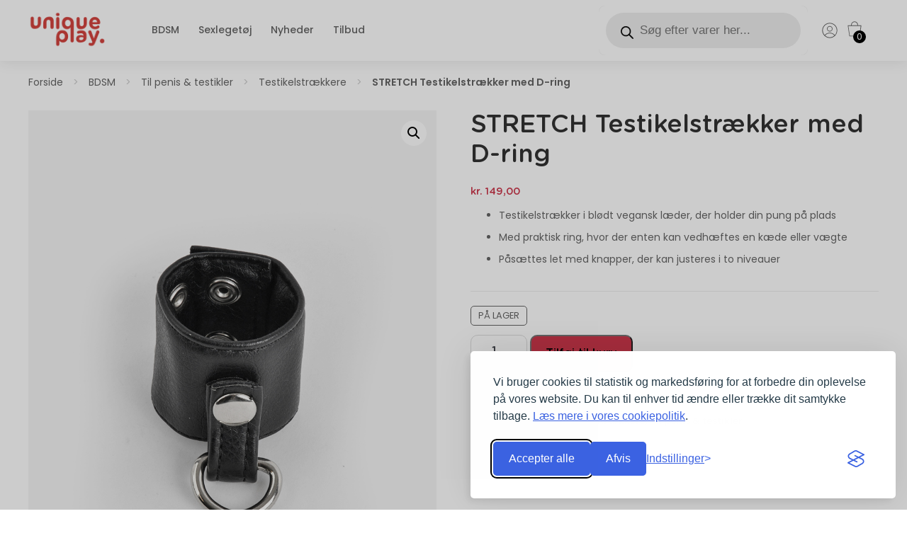

--- FILE ---
content_type: text/html; charset=UTF-8
request_url: https://uniqueplay.dk/stretch-testikelstraekker-med-d-ring/
body_size: 49200
content:
<!doctype html>
<html lang="da-DK">
<head>
  <meta name="viewport" content="width=device-width, initial-scale=1, maximum-scale=1.0, user-scalable=no"/>
  <title>STRETCH Testikelstrækker med D-ring - Unique Play</title>
  <link rel="stylesheet" href="https://uniqueplaydk.b-cdn.net/wp-content/themes/uniqueplay/style.css">
  <script>
    window.dataLayer = window.dataLayer || [];
    function gtag(){dataLayer.push(arguments);}
  
    gtag('consent', 'default', {
      'analytics_storage': 'denied',
      'ad_storage': 'denied',
      'ad_user_data': 'denied',
      'ad_personalization': 'denied',
      'wait_for_update': 500
    });
  </script>
  <meta name='robots' content='index, follow, max-image-preview:large, max-snippet:-1, max-video-preview:-1' />
	<style>img:is([sizes="auto" i], [sizes^="auto," i]) { contain-intrinsic-size: 3000px 1500px }</style>
	<!-- Google tag (gtag.js) consent mode dataLayer added by Site Kit -->
<script type="text/javascript" id="google_gtagjs-js-consent-mode-data-layer">
/* <![CDATA[ */
window.dataLayer = window.dataLayer || [];function gtag(){dataLayer.push(arguments);}
gtag('consent', 'default', {"ad_personalization":"denied","ad_storage":"denied","ad_user_data":"denied","analytics_storage":"denied","functionality_storage":"denied","security_storage":"denied","personalization_storage":"denied","region":["AT","BE","BG","CH","CY","CZ","DE","DK","EE","ES","FI","FR","GB","GR","HR","HU","IE","IS","IT","LI","LT","LU","LV","MT","NL","NO","PL","PT","RO","SE","SI","SK"],"wait_for_update":500});
window._googlesitekitConsentCategoryMap = {"statistics":["analytics_storage"],"marketing":["ad_storage","ad_user_data","ad_personalization"],"functional":["functionality_storage","security_storage"],"preferences":["personalization_storage"]};
window._googlesitekitConsents = {"ad_personalization":"denied","ad_storage":"denied","ad_user_data":"denied","analytics_storage":"denied","functionality_storage":"denied","security_storage":"denied","personalization_storage":"denied","region":["AT","BE","BG","CH","CY","CZ","DE","DK","EE","ES","FI","FR","GB","GR","HR","HU","IE","IS","IT","LI","LT","LU","LV","MT","NL","NO","PL","PT","RO","SE","SI","SK"],"wait_for_update":500};
/* ]]> */
</script>
<!-- End Google tag (gtag.js) consent mode dataLayer added by Site Kit -->

	<!-- This site is optimized with the Yoast SEO plugin v26.8 - https://yoast.com/product/yoast-seo-wordpress/ -->
	<meta name="description" content="✓ Diskret dag til dag levering ✓ Dansk shop ✓ Det bedste indenfor sexlegetøj og BDSM. Her finder du bl.a. BDSM, Testikelstrækkere, Til penis &amp; testikler" />
	<link rel="canonical" href="https://uniqueplay.dk/stretch-testikelstraekker-med-d-ring/" />
	<meta property="og:locale" content="da_DK" />
	<meta property="og:type" content="article" />
	<meta property="og:title" content="STRETCH Testikelstrækker med D-ring - Unique Play" />
	<meta property="og:description" content="✓ Diskret dag til dag levering ✓ Dansk shop ✓ Det bedste indenfor sexlegetøj og BDSM. Her finder du bl.a. BDSM, Testikelstrækkere, Til penis &amp; testikler" />
	<meta property="og:url" content="https://uniqueplay.dk/stretch-testikelstraekker-med-d-ring/" />
	<meta property="og:site_name" content="Unique Play" />
	<meta property="article:publisher" content="https://www.facebook.com/uniqueplay.dk" />
	<meta property="article:modified_time" content="2025-11-17T19:51:05+00:00" />
	<meta property="og:image" content="https://uniqueplaydk.b-cdn.net/wp-content/uploads/2023/08/ball-stretcher-d-ring.jpg" />
	<meta property="og:image:width" content="940" />
	<meta property="og:image:height" content="1200" />
	<meta property="og:image:type" content="image/jpeg" />
	<meta name="twitter:card" content="summary_large_image" />
	<meta name="twitter:label1" content="Estimeret læsetid" />
	<meta name="twitter:data1" content="1 minut" />
	<script type="application/ld+json" class="yoast-schema-graph">{"@context":"https://schema.org","@graph":[{"@type":"WebPage","@id":"https://uniqueplay.dk/stretch-testikelstraekker-med-d-ring/","url":"https://uniqueplay.dk/stretch-testikelstraekker-med-d-ring/","name":"STRETCH Testikelstrækker med D-ring - Unique Play","isPartOf":{"@id":"https://uniqueplay.dk/#website"},"primaryImageOfPage":{"@id":"https://uniqueplay.dk/stretch-testikelstraekker-med-d-ring/#primaryimage"},"image":{"@id":"https://uniqueplay.dk/stretch-testikelstraekker-med-d-ring/#primaryimage"},"thumbnailUrl":"https://uniqueplaydk.b-cdn.net/wp-content/uploads/2023/08/ball-stretcher-d-ring.jpg","datePublished":"2023-08-07T14:03:30+00:00","dateModified":"2025-11-17T19:51:05+00:00","description":"✓ Diskret dag til dag levering ✓ Dansk shop ✓ Det bedste indenfor sexlegetøj og BDSM. Her finder du bl.a. BDSM, Testikelstrækkere, Til penis &amp; testikler","breadcrumb":{"@id":"https://uniqueplay.dk/stretch-testikelstraekker-med-d-ring/#breadcrumb"},"inLanguage":"da-DK","potentialAction":[{"@type":"ReadAction","target":["https://uniqueplay.dk/stretch-testikelstraekker-med-d-ring/"]}]},{"@type":"ImageObject","inLanguage":"da-DK","@id":"https://uniqueplay.dk/stretch-testikelstraekker-med-d-ring/#primaryimage","url":"https://uniqueplaydk.b-cdn.net/wp-content/uploads/2023/08/ball-stretcher-d-ring.jpg","contentUrl":"https://uniqueplaydk.b-cdn.net/wp-content/uploads/2023/08/ball-stretcher-d-ring.jpg","width":940,"height":1200},{"@type":"BreadcrumbList","@id":"https://uniqueplay.dk/stretch-testikelstraekker-med-d-ring/#breadcrumb","itemListElement":[{"@type":"ListItem","position":1,"name":"Forside","item":"https://uniqueplay.dk/"},{"@type":"ListItem","position":2,"name":"BDSM","item":"https://uniqueplay.dk/bdsm/"},{"@type":"ListItem","position":3,"name":"Til penis &amp; testikler","item":"https://uniqueplay.dk/cock-and-ball-torture/"},{"@type":"ListItem","position":4,"name":"Testikelstrækkere","item":"https://uniqueplay.dk/testikkelstraekkere/"},{"@type":"ListItem","position":5,"name":"STRETCH Testikelstrækker med D-ring"}]},{"@type":"WebSite","@id":"https://uniqueplay.dk/#website","url":"https://uniqueplay.dk/","name":"Unique Play","description":"BDSM og Sexlegetøj online","publisher":{"@id":"https://uniqueplay.dk/#organization"},"potentialAction":[{"@type":"SearchAction","target":{"@type":"EntryPoint","urlTemplate":"https://uniqueplay.dk/?s={search_term_string}"},"query-input":{"@type":"PropertyValueSpecification","valueRequired":true,"valueName":"search_term_string"}}],"inLanguage":"da-DK"},{"@type":"Organization","@id":"https://uniqueplay.dk/#organization","name":"Unique Play","url":"https://uniqueplay.dk/","logo":{"@type":"ImageObject","inLanguage":"da-DK","@id":"https://uniqueplay.dk/#/schema/logo/image/","url":"https://uniqueplaydk.b-cdn.net/wp-content/uploads/2019/09/unique_play_webi.png","contentUrl":"https://uniqueplaydk.b-cdn.net/wp-content/uploads/2019/09/unique_play_webi.png","width":240,"height":116,"caption":"Unique Play"},"image":{"@id":"https://uniqueplay.dk/#/schema/logo/image/"},"sameAs":["https://www.facebook.com/uniqueplay.dk","https://www.instagram.com/unique.play/","https://www.youtube.com/@uniqueplay2237"]}]}</script>
	<!-- / Yoast SEO plugin. -->


<link rel='dns-prefetch' href='//www.googletagmanager.com' />
<link rel='dns-prefetch' href='//uniqueplaydk.b-cdn.net' />

<link href='https://uniqueplaydk.b-cdn.net' rel='preconnect' />
<link rel="alternate" type="application/rss+xml" title="Unique Play &raquo; STRETCH Testikelstrækker med D-ring-kommentar-feed" href="https://uniqueplay.dk/stretch-testikelstraekker-med-d-ring/feed/" />
<style id='wp-emoji-styles-inline-css' type='text/css'>

	img.wp-smiley, img.emoji {
		display: inline !important;
		border: none !important;
		box-shadow: none !important;
		height: 1em !important;
		width: 1em !important;
		margin: 0 0.07em !important;
		vertical-align: -0.1em !important;
		background: none !important;
		padding: 0 !important;
	}
</style>
<link rel='stylesheet' id='wp-block-library-css' href='https://uniqueplaydk.b-cdn.net/wp-includes/css/dist/block-library/style.min.css?ver=aaf56d7bc9636448d8cd048726687b6a' type='text/css' media='all' />
<style id='classic-theme-styles-inline-css' type='text/css'>
/*! This file is auto-generated */
.wp-block-button__link{color:#fff;background-color:#32373c;border-radius:9999px;box-shadow:none;text-decoration:none;padding:calc(.667em + 2px) calc(1.333em + 2px);font-size:1.125em}.wp-block-file__button{background:#32373c;color:#fff;text-decoration:none}
</style>
<style id='global-styles-inline-css' type='text/css'>
:root{--wp--preset--aspect-ratio--square: 1;--wp--preset--aspect-ratio--4-3: 4/3;--wp--preset--aspect-ratio--3-4: 3/4;--wp--preset--aspect-ratio--3-2: 3/2;--wp--preset--aspect-ratio--2-3: 2/3;--wp--preset--aspect-ratio--16-9: 16/9;--wp--preset--aspect-ratio--9-16: 9/16;--wp--preset--color--black: #000000;--wp--preset--color--cyan-bluish-gray: #abb8c3;--wp--preset--color--white: #ffffff;--wp--preset--color--pale-pink: #f78da7;--wp--preset--color--vivid-red: #cf2e2e;--wp--preset--color--luminous-vivid-orange: #ff6900;--wp--preset--color--luminous-vivid-amber: #fcb900;--wp--preset--color--light-green-cyan: #7bdcb5;--wp--preset--color--vivid-green-cyan: #00d084;--wp--preset--color--pale-cyan-blue: #8ed1fc;--wp--preset--color--vivid-cyan-blue: #0693e3;--wp--preset--color--vivid-purple: #9b51e0;--wp--preset--gradient--vivid-cyan-blue-to-vivid-purple: linear-gradient(135deg,rgba(6,147,227,1) 0%,rgb(155,81,224) 100%);--wp--preset--gradient--light-green-cyan-to-vivid-green-cyan: linear-gradient(135deg,rgb(122,220,180) 0%,rgb(0,208,130) 100%);--wp--preset--gradient--luminous-vivid-amber-to-luminous-vivid-orange: linear-gradient(135deg,rgba(252,185,0,1) 0%,rgba(255,105,0,1) 100%);--wp--preset--gradient--luminous-vivid-orange-to-vivid-red: linear-gradient(135deg,rgba(255,105,0,1) 0%,rgb(207,46,46) 100%);--wp--preset--gradient--very-light-gray-to-cyan-bluish-gray: linear-gradient(135deg,rgb(238,238,238) 0%,rgb(169,184,195) 100%);--wp--preset--gradient--cool-to-warm-spectrum: linear-gradient(135deg,rgb(74,234,220) 0%,rgb(151,120,209) 20%,rgb(207,42,186) 40%,rgb(238,44,130) 60%,rgb(251,105,98) 80%,rgb(254,248,76) 100%);--wp--preset--gradient--blush-light-purple: linear-gradient(135deg,rgb(255,206,236) 0%,rgb(152,150,240) 100%);--wp--preset--gradient--blush-bordeaux: linear-gradient(135deg,rgb(254,205,165) 0%,rgb(254,45,45) 50%,rgb(107,0,62) 100%);--wp--preset--gradient--luminous-dusk: linear-gradient(135deg,rgb(255,203,112) 0%,rgb(199,81,192) 50%,rgb(65,88,208) 100%);--wp--preset--gradient--pale-ocean: linear-gradient(135deg,rgb(255,245,203) 0%,rgb(182,227,212) 50%,rgb(51,167,181) 100%);--wp--preset--gradient--electric-grass: linear-gradient(135deg,rgb(202,248,128) 0%,rgb(113,206,126) 100%);--wp--preset--gradient--midnight: linear-gradient(135deg,rgb(2,3,129) 0%,rgb(40,116,252) 100%);--wp--preset--font-size--small: 13px;--wp--preset--font-size--medium: 20px;--wp--preset--font-size--large: 36px;--wp--preset--font-size--x-large: 42px;--wp--preset--spacing--20: 0.44rem;--wp--preset--spacing--30: 0.67rem;--wp--preset--spacing--40: 1rem;--wp--preset--spacing--50: 1.5rem;--wp--preset--spacing--60: 2.25rem;--wp--preset--spacing--70: 3.38rem;--wp--preset--spacing--80: 5.06rem;--wp--preset--shadow--natural: 6px 6px 9px rgba(0, 0, 0, 0.2);--wp--preset--shadow--deep: 12px 12px 50px rgba(0, 0, 0, 0.4);--wp--preset--shadow--sharp: 6px 6px 0px rgba(0, 0, 0, 0.2);--wp--preset--shadow--outlined: 6px 6px 0px -3px rgba(255, 255, 255, 1), 6px 6px rgba(0, 0, 0, 1);--wp--preset--shadow--crisp: 6px 6px 0px rgba(0, 0, 0, 1);}:where(.is-layout-flex){gap: 0.5em;}:where(.is-layout-grid){gap: 0.5em;}body .is-layout-flex{display: flex;}.is-layout-flex{flex-wrap: wrap;align-items: center;}.is-layout-flex > :is(*, div){margin: 0;}body .is-layout-grid{display: grid;}.is-layout-grid > :is(*, div){margin: 0;}:where(.wp-block-columns.is-layout-flex){gap: 2em;}:where(.wp-block-columns.is-layout-grid){gap: 2em;}:where(.wp-block-post-template.is-layout-flex){gap: 1.25em;}:where(.wp-block-post-template.is-layout-grid){gap: 1.25em;}.has-black-color{color: var(--wp--preset--color--black) !important;}.has-cyan-bluish-gray-color{color: var(--wp--preset--color--cyan-bluish-gray) !important;}.has-white-color{color: var(--wp--preset--color--white) !important;}.has-pale-pink-color{color: var(--wp--preset--color--pale-pink) !important;}.has-vivid-red-color{color: var(--wp--preset--color--vivid-red) !important;}.has-luminous-vivid-orange-color{color: var(--wp--preset--color--luminous-vivid-orange) !important;}.has-luminous-vivid-amber-color{color: var(--wp--preset--color--luminous-vivid-amber) !important;}.has-light-green-cyan-color{color: var(--wp--preset--color--light-green-cyan) !important;}.has-vivid-green-cyan-color{color: var(--wp--preset--color--vivid-green-cyan) !important;}.has-pale-cyan-blue-color{color: var(--wp--preset--color--pale-cyan-blue) !important;}.has-vivid-cyan-blue-color{color: var(--wp--preset--color--vivid-cyan-blue) !important;}.has-vivid-purple-color{color: var(--wp--preset--color--vivid-purple) !important;}.has-black-background-color{background-color: var(--wp--preset--color--black) !important;}.has-cyan-bluish-gray-background-color{background-color: var(--wp--preset--color--cyan-bluish-gray) !important;}.has-white-background-color{background-color: var(--wp--preset--color--white) !important;}.has-pale-pink-background-color{background-color: var(--wp--preset--color--pale-pink) !important;}.has-vivid-red-background-color{background-color: var(--wp--preset--color--vivid-red) !important;}.has-luminous-vivid-orange-background-color{background-color: var(--wp--preset--color--luminous-vivid-orange) !important;}.has-luminous-vivid-amber-background-color{background-color: var(--wp--preset--color--luminous-vivid-amber) !important;}.has-light-green-cyan-background-color{background-color: var(--wp--preset--color--light-green-cyan) !important;}.has-vivid-green-cyan-background-color{background-color: var(--wp--preset--color--vivid-green-cyan) !important;}.has-pale-cyan-blue-background-color{background-color: var(--wp--preset--color--pale-cyan-blue) !important;}.has-vivid-cyan-blue-background-color{background-color: var(--wp--preset--color--vivid-cyan-blue) !important;}.has-vivid-purple-background-color{background-color: var(--wp--preset--color--vivid-purple) !important;}.has-black-border-color{border-color: var(--wp--preset--color--black) !important;}.has-cyan-bluish-gray-border-color{border-color: var(--wp--preset--color--cyan-bluish-gray) !important;}.has-white-border-color{border-color: var(--wp--preset--color--white) !important;}.has-pale-pink-border-color{border-color: var(--wp--preset--color--pale-pink) !important;}.has-vivid-red-border-color{border-color: var(--wp--preset--color--vivid-red) !important;}.has-luminous-vivid-orange-border-color{border-color: var(--wp--preset--color--luminous-vivid-orange) !important;}.has-luminous-vivid-amber-border-color{border-color: var(--wp--preset--color--luminous-vivid-amber) !important;}.has-light-green-cyan-border-color{border-color: var(--wp--preset--color--light-green-cyan) !important;}.has-vivid-green-cyan-border-color{border-color: var(--wp--preset--color--vivid-green-cyan) !important;}.has-pale-cyan-blue-border-color{border-color: var(--wp--preset--color--pale-cyan-blue) !important;}.has-vivid-cyan-blue-border-color{border-color: var(--wp--preset--color--vivid-cyan-blue) !important;}.has-vivid-purple-border-color{border-color: var(--wp--preset--color--vivid-purple) !important;}.has-vivid-cyan-blue-to-vivid-purple-gradient-background{background: var(--wp--preset--gradient--vivid-cyan-blue-to-vivid-purple) !important;}.has-light-green-cyan-to-vivid-green-cyan-gradient-background{background: var(--wp--preset--gradient--light-green-cyan-to-vivid-green-cyan) !important;}.has-luminous-vivid-amber-to-luminous-vivid-orange-gradient-background{background: var(--wp--preset--gradient--luminous-vivid-amber-to-luminous-vivid-orange) !important;}.has-luminous-vivid-orange-to-vivid-red-gradient-background{background: var(--wp--preset--gradient--luminous-vivid-orange-to-vivid-red) !important;}.has-very-light-gray-to-cyan-bluish-gray-gradient-background{background: var(--wp--preset--gradient--very-light-gray-to-cyan-bluish-gray) !important;}.has-cool-to-warm-spectrum-gradient-background{background: var(--wp--preset--gradient--cool-to-warm-spectrum) !important;}.has-blush-light-purple-gradient-background{background: var(--wp--preset--gradient--blush-light-purple) !important;}.has-blush-bordeaux-gradient-background{background: var(--wp--preset--gradient--blush-bordeaux) !important;}.has-luminous-dusk-gradient-background{background: var(--wp--preset--gradient--luminous-dusk) !important;}.has-pale-ocean-gradient-background{background: var(--wp--preset--gradient--pale-ocean) !important;}.has-electric-grass-gradient-background{background: var(--wp--preset--gradient--electric-grass) !important;}.has-midnight-gradient-background{background: var(--wp--preset--gradient--midnight) !important;}.has-small-font-size{font-size: var(--wp--preset--font-size--small) !important;}.has-medium-font-size{font-size: var(--wp--preset--font-size--medium) !important;}.has-large-font-size{font-size: var(--wp--preset--font-size--large) !important;}.has-x-large-font-size{font-size: var(--wp--preset--font-size--x-large) !important;}
:where(.wp-block-post-template.is-layout-flex){gap: 1.25em;}:where(.wp-block-post-template.is-layout-grid){gap: 1.25em;}
:where(.wp-block-columns.is-layout-flex){gap: 2em;}:where(.wp-block-columns.is-layout-grid){gap: 2em;}
:root :where(.wp-block-pullquote){font-size: 1.5em;line-height: 1.6;}
</style>
<link data-minify="1" rel='stylesheet' id='announcer-css-css' href='https://uniqueplaydk.b-cdn.net/wp-content/cache/min/1/wp-content/plugins/announcer/public/css/style.css?ver=1769496308' type='text/css' media='all' />
<link data-minify="1" rel='stylesheet' id='menu-image-css' href='https://uniqueplaydk.b-cdn.net/wp-content/cache/min/1/wp-content/plugins/menu-image/includes/css/menu-image.css?ver=1769496308' type='text/css' media='all' />
<link data-minify="1" rel='stylesheet' id='dashicons-css' href='https://uniqueplaydk.b-cdn.net/wp-content/cache/min/1/wp-includes/css/dashicons.min.css?ver=1769496308' type='text/css' media='all' />
<link rel='stylesheet' id='woo-custom-related-products-css' href='https://uniqueplaydk.b-cdn.net/wp-content/plugins/woo-custom-related-products/public/css/woo-custom-related-products-public.css' type='text/css' media='all' />
<link data-minify="1" rel='stylesheet' id='ncmwcp1802_style-css' href='https://uniqueplaydk.b-cdn.net/wp-content/cache/min/1/wp-content/plugins/woo-upsell/css/style.css?ver=1769496308' type='text/css' media='all' />
<link rel='stylesheet' id='photoswipe-css' href='https://uniqueplaydk.b-cdn.net/wp-content/plugins/woocommerce/assets/css/photoswipe/photoswipe.min.css?ver=9.8.6' type='text/css' media='all' />
<link rel='stylesheet' id='photoswipe-default-skin-css' href='https://uniqueplaydk.b-cdn.net/wp-content/plugins/woocommerce/assets/css/photoswipe/default-skin/default-skin.min.css?ver=9.8.6' type='text/css' media='all' />
<link data-minify="1" rel='stylesheet' id='woocommerce-layout-css' href='https://uniqueplaydk.b-cdn.net/wp-content/cache/min/1/wp-content/plugins/woocommerce/assets/css/woocommerce-layout.css?ver=1769496308' type='text/css' media='all' />
<link data-minify="1" rel='stylesheet' id='woocommerce-smallscreen-css' href='https://uniqueplaydk.b-cdn.net/wp-content/cache/min/1/wp-content/plugins/woocommerce/assets/css/woocommerce-smallscreen.css?ver=1769496308' type='text/css' media='only screen and (max-width: 768px)' />
<link data-minify="1" rel='stylesheet' id='woocommerce-general-css' href='https://uniqueplaydk.b-cdn.net/wp-content/cache/min/1/wp-content/plugins/woocommerce/assets/css/woocommerce.css?ver=1769496308' type='text/css' media='all' />
<style id='woocommerce-inline-inline-css' type='text/css'>
.woocommerce form .form-row .required { visibility: visible; }
</style>
<link data-minify="1" rel='stylesheet' id='viabill-client-style-css' href='https://uniqueplaydk.b-cdn.net/wp-content/cache/min/1/wp-content/plugins/viabill-woocommerce/assets/css/viabill.css?ver=1769496308' type='text/css' media='all' />
<link rel='stylesheet' id='wcct_public_css-css' href='https://uniqueplaydk.b-cdn.net/wp-content/plugins/finale-woocommerce-sales-countdown-timer-discount/assets/css/wcct_combined.min.css?ver=2.20.0' type='text/css' media='all' />
<link data-minify="1" rel='stylesheet' id='wpos-slick-style-css' href='https://uniqueplaydk.b-cdn.net/wp-content/cache/min/1/wp-content/plugins/woo-product-slider-and-carousel-with-category/assets/css/slick.css?ver=1769496308' type='text/css' media='all' />
<link data-minify="1" rel='stylesheet' id='wcpscwc_public_style-css' href='https://uniqueplaydk.b-cdn.net/wp-content/cache/min/1/wp-content/plugins/woo-product-slider-and-carousel-with-category/assets/css/wcpscwc-public.css?ver=1769496308' type='text/css' media='all' />
<link data-minify="1" rel='stylesheet' id='wc-variation-swatches-css' href='https://uniqueplaydk.b-cdn.net/wp-content/cache/min/1/wp-content/plugins/wc-variation-swatches/assets/css/frontend.css?ver=1769496308' type='text/css' media='all' />
<link data-minify="1" rel='stylesheet' id='brands-styles-css' href='https://uniqueplaydk.b-cdn.net/wp-content/cache/min/1/wp-content/plugins/woocommerce/assets/css/brands.css?ver=1769496308' type='text/css' media='all' />
<link rel='stylesheet' id='dgwt-wcas-style-css' href='https://uniqueplaydk.b-cdn.net/wp-content/plugins/ajax-search-for-woocommerce-premium/assets/css/style.min.css?ver=1.26.1' type='text/css' media='all' />
<link data-minify="1" rel='stylesheet' id='select2-css' href='https://uniqueplaydk.b-cdn.net/wp-content/cache/min/1/wp-content/plugins/woocommerce/assets/css/select2.css?ver=1769496308' type='text/css' media='all' />
<link data-minify="1" rel='stylesheet' id='xoo-wsc-fonts-css' href='https://uniqueplaydk.b-cdn.net/wp-content/cache/min/1/wp-content/plugins/woocommerce-side-cart-premium/assets/css/xoo-wsc-fonts.css?ver=1769496308' type='text/css' media='all' />
<link data-minify="1" rel='stylesheet' id='xoo-wsc-style-css' href='https://uniqueplaydk.b-cdn.net/wp-content/cache/min/1/wp-content/plugins/woocommerce-side-cart-premium/assets/css/xoo-wsc-style.css?ver=1769496308' type='text/css' media='all' />
<style id='xoo-wsc-style-inline-css' type='text/css'>

.xoo-wsc-sp-left-col img{
	max-width: 80px;
}

.xoo-wsc-sp-right-col{
	font-size: 14px;
}

.xoo-wsc-sp-container{
	background-color: #eee;
}


 

.xoo-wsc-footer{
	background-color: #ffffff;
	color: #000000;
	padding: 10px 20px;
}

.xoo-wsc-footer, .xoo-wsc-footer a, .xoo-wsc-footer .amount{
	font-size: 16px;
}

.xoo-wsc-ft-buttons-cont{
	grid-template-columns: auto;
}

.xoo-wsc-basket{
	bottom: 30px;
	right: 30px;
	background-color: #ffffff;
	color: #000000;
	box-shadow: 0 0px 0px 0;
}

.xoo-wsc-items-count{
	top: -15px;
	right: -15px;
}

.xoo-wsc-items-count, .xoo-wsc-sc-count{
	background-color: #000000;
	color: #ffffff;
}

.xoo-wsc-container, .xoo-wsc-slider{
	max-width: 480px;
	right: -480px;
	top: 0;bottom: 0;
	bottom: 0;
	font-family: }


.xoo-wsc-cart-active .xoo-wsc-container, .xoo-wsc-slider-active .xoo-wsc-slider{
	right: 0;
}

.xoo-wsc-cart-active .xoo-wsc-basket{
	right: 480px;
}

.xoo-wsc-slider{
	right: -480px;
}

span.xoo-wsch-close {
    font-size: 24px;
    right: 10px;
}

.xoo-wsch-top{
	justify-content: center;
}

.xoo-wsch-text{
	font-size: 18px;
}

.xoo-wsc-header{
	color: #000000;
	background-color: #ffffff;
}

.xoo-wsc-sb-bar > span{
	background-color: #1e73be;
}

.xoo-wsc-body{
	background-color: #ffffff;
}

.xoo-wsc-body, .xoo-wsc-body span.amount, .xoo-wsc-body a{
	font-size: 16px;
	color: #000000;
}

.xoo-wsc-product{
	padding: 20px 15px;
}

.xoo-wsc-img-col{
	width: 20%;
}
.xoo-wsc-sum-col{
	width: 80%;
}

.xoo-wsc-sum-col{
	justify-content: center;
}

/***** Quantity *****/

.xoo-wsc-qty-box{
	max-width: 75px;
}

.xoo-wsc-qty-box.xoo-wsc-qtb-square{
	border-color: #000000;
}

input[type="number"].xoo-wsc-qty{
	border-color: #000000;
	background-color: #ffffff;
	color: #000000;
	height: 28px;
	line-height: 28px;
}

input[type="number"].xoo-wsc-qty, .xoo-wsc-qtb-square{
	border-width: 1px;
	border-style: solid;
}
.xoo-wsc-chng{
	background-color: #ffffff;
	color: #000000;
}
</style>
<link data-minify="1" rel='stylesheet' id='pwb-styles-frontend-css' href='https://uniqueplaydk.b-cdn.net/wp-content/cache/min/1/wp-content/plugins/perfect-woocommerce-brands/build/frontend/css/style.css?ver=1769496308' type='text/css' media='all' />
<link data-minify="1" rel='stylesheet' id='pmw-public-elementor-fix-css' href='https://uniqueplaydk.b-cdn.net/wp-content/cache/min/1/wp-content/plugins/woocommerce-google-adwords-conversion-tracking-tag/css/public/elementor-fix.css?ver=1769496308' type='text/css' media='all' />
<link rel='stylesheet' id='elementor-frontend-css' href='https://uniqueplaydk.b-cdn.net/wp-content/plugins/elementor/assets/css/frontend.min.css?ver=3.34.1' type='text/css' media='all' />
<link rel='stylesheet' id='eael-general-css' href='https://uniqueplaydk.b-cdn.net/wp-content/plugins/essential-addons-for-elementor-lite/assets/front-end/css/view/general.min.css?ver=6.5.7' type='text/css' media='all' />
<style id='rocket-lazyload-inline-css' type='text/css'>
.rll-youtube-player{position:relative;padding-bottom:56.23%;height:0;overflow:hidden;max-width:100%;}.rll-youtube-player:focus-within{outline: 2px solid currentColor;outline-offset: 5px;}.rll-youtube-player iframe{position:absolute;top:0;left:0;width:100%;height:100%;z-index:100;background:0 0}.rll-youtube-player img{bottom:0;display:block;left:0;margin:auto;max-width:100%;width:100%;position:absolute;right:0;top:0;border:none;height:auto;-webkit-transition:.4s all;-moz-transition:.4s all;transition:.4s all}.rll-youtube-player img:hover{-webkit-filter:brightness(75%)}.rll-youtube-player .play{height:100%;width:100%;left:0;top:0;position:absolute;background:url(https://uniqueplaydk.b-cdn.net/wp-content/plugins/wp-rocket/assets/img/youtube.png) no-repeat center;background-color: transparent !important;cursor:pointer;border:none;}
</style>
<script type="text/javascript" id="tp-js-js-extra">
/* <![CDATA[ */
var trustpilot_settings = {"key":"WPbei8ovAO0l2zh6","TrustpilotScriptUrl":"https:\/\/invitejs.trustpilot.com\/tp.min.js","IntegrationAppUrl":"\/\/ecommscript-integrationapp.trustpilot.com","PreviewScriptUrl":"\/\/ecommplugins-scripts.trustpilot.com\/v2.1\/js\/preview.min.js","PreviewCssUrl":"\/\/ecommplugins-scripts.trustpilot.com\/v2.1\/css\/preview.min.css","PreviewWPCssUrl":"\/\/ecommplugins-scripts.trustpilot.com\/v2.1\/css\/preview_wp.css","WidgetScriptUrl":"\/\/widget.trustpilot.com\/bootstrap\/v5\/tp.widget.bootstrap.min.js"};
/* ]]> */
</script>
<script type="text/javascript" src="https://uniqueplaydk.b-cdn.net/wp-content/plugins/trustpilot-reviews/review/assets/js/headerScript.min.js?ver=1.0&#039; async=&#039;async" id="tp-js-js"></script>
<script type="text/javascript" src="https://uniqueplaydk.b-cdn.net/wp-includes/js/jquery/jquery.min.js?ver=3.7.1" id="jquery-core-js"></script>
<script type="text/javascript" src="https://uniqueplaydk.b-cdn.net/wp-includes/js/jquery/jquery-migrate.min.js?ver=3.4.1" id="jquery-migrate-js"></script>
<script data-minify="1" type="text/javascript" src="https://uniqueplaydk.b-cdn.net/wp-content/cache/min/1/wp-content/plugins/woo-custom-related-products/public/js/woo-custom-related-products-public.js?ver=1769433761" id="woo-custom-related-products-js"></script>
<script type="text/javascript" src="https://uniqueplaydk.b-cdn.net/wp-content/plugins/woocommerce/assets/js/jquery-blockui/jquery.blockUI.min.js?ver=2.7.0-wc.9.8.6" id="jquery-blockui-js" data-wp-strategy="defer"></script>
<script type="text/javascript" id="wc-add-to-cart-js-extra">
/* <![CDATA[ */
var wc_add_to_cart_params = {"ajax_url":"\/wp-admin\/admin-ajax.php","wc_ajax_url":"\/?wc-ajax=%%endpoint%%","i18n_view_cart":"Se kurv","cart_url":"https:\/\/uniqueplay.dk\/kurv\/","is_cart":"","cart_redirect_after_add":"no"};
/* ]]> */
</script>
<script type="text/javascript" src="https://uniqueplaydk.b-cdn.net/wp-content/plugins/woocommerce/assets/js/frontend/add-to-cart.min.js?ver=9.8.6" id="wc-add-to-cart-js" defer="defer" data-wp-strategy="defer"></script>
<script type="text/javascript" src="https://uniqueplaydk.b-cdn.net/wp-content/plugins/woocommerce/assets/js/zoom/jquery.zoom.min.js?ver=1.7.21-wc.9.8.6" id="zoom-js" defer="defer" data-wp-strategy="defer"></script>
<script type="text/javascript" src="https://uniqueplaydk.b-cdn.net/wp-content/plugins/woocommerce/assets/js/flexslider/jquery.flexslider.min.js?ver=2.7.2-wc.9.8.6" id="flexslider-js" defer="defer" data-wp-strategy="defer"></script>
<script type="text/javascript" src="https://uniqueplaydk.b-cdn.net/wp-content/plugins/woocommerce/assets/js/photoswipe/photoswipe.min.js?ver=4.1.1-wc.9.8.6" id="photoswipe-js" defer="defer" data-wp-strategy="defer"></script>
<script type="text/javascript" src="https://uniqueplaydk.b-cdn.net/wp-content/plugins/woocommerce/assets/js/photoswipe/photoswipe-ui-default.min.js?ver=4.1.1-wc.9.8.6" id="photoswipe-ui-default-js" defer="defer" data-wp-strategy="defer"></script>
<script type="text/javascript" id="wc-single-product-js-extra">
/* <![CDATA[ */
var wc_single_product_params = {"i18n_required_rating_text":"V\u00e6lg venligst en bed\u00f8mmelse","i18n_rating_options":["1 ud af 5 stjerner","2 ud af 5 stjerner","3 ud af 5 stjerner","4 ud af 5 stjerner","5 ud af 5 stjerner"],"i18n_product_gallery_trigger_text":"View full-screen image gallery","review_rating_required":"yes","flexslider":{"rtl":false,"animation":"slide","smoothHeight":true,"directionNav":false,"controlNav":"thumbnails","slideshow":false,"animationSpeed":500,"animationLoop":false,"allowOneSlide":false},"zoom_enabled":"1","zoom_options":{"magnify":0.6999999999999999555910790149937383830547332763671875},"photoswipe_enabled":"1","photoswipe_options":{"shareEl":false,"closeOnScroll":false,"history":false,"hideAnimationDuration":0,"showAnimationDuration":0},"flexslider_enabled":"1"};
/* ]]> */
</script>
<script type="text/javascript" src="https://uniqueplaydk.b-cdn.net/wp-content/plugins/woocommerce/assets/js/frontend/single-product.min.js?ver=9.8.6" id="wc-single-product-js" defer="defer" data-wp-strategy="defer"></script>
<script type="text/javascript" src="https://uniqueplaydk.b-cdn.net/wp-content/plugins/woocommerce/assets/js/js-cookie/js.cookie.min.js?ver=2.1.4-wc.9.8.6" id="js-cookie-js" data-wp-strategy="defer"></script>
<script type="text/javascript" src="https://uniqueplaydk.b-cdn.net/wp-includes/js/dist/hooks.min.js?ver=4d63a3d491d11ffd8ac6" id="wp-hooks-js"></script>
<script type="text/javascript" id="wpm-js-extra">
/* <![CDATA[ */
var wpm = {"ajax_url":"https:\/\/uniqueplay.dk\/wp-admin\/admin-ajax.php","root":"https:\/\/uniqueplay.dk\/wp-json\/","nonce_wp_rest":"1d2d3d3cc9","nonce_ajax":"cdc33bf93e"};
/* ]]> */
</script>
<script type="text/javascript" src="https://uniqueplaydk.b-cdn.net/wp-content/plugins/woocommerce-google-adwords-conversion-tracking-tag/js/public/free/wpm-public.p1.min.js?ver=1.54.1" id="wpm-js"></script>

<!-- Google tag (gtag.js) snippet added by Site Kit -->
<!-- Google Analytics-snippet tilføjet af Site Kit -->
<script type="text/javascript" src="https://www.googletagmanager.com/gtag/js?id=G-88D9FHDL7J" id="google_gtagjs-js" async></script>
<script type="text/javascript" id="google_gtagjs-js-after">
/* <![CDATA[ */
window.dataLayer = window.dataLayer || [];function gtag(){dataLayer.push(arguments);}
gtag("set","linker",{"domains":["uniqueplay.dk"]});
gtag("js", new Date());
gtag("set", "developer_id.dZTNiMT", true);
gtag("config", "G-88D9FHDL7J");
 window._googlesitekit = window._googlesitekit || {}; window._googlesitekit.throttledEvents = []; window._googlesitekit.gtagEvent = (name, data) => { var key = JSON.stringify( { name, data } ); if ( !! window._googlesitekit.throttledEvents[ key ] ) { return; } window._googlesitekit.throttledEvents[ key ] = true; setTimeout( () => { delete window._googlesitekit.throttledEvents[ key ]; }, 5 ); gtag( "event", name, { ...data, event_source: "site-kit" } ); }; 
/* ]]> */
</script>
<link rel="https://api.w.org/" href="https://uniqueplay.dk/wp-json/" /><link rel="alternate" title="JSON" type="application/json" href="https://uniqueplay.dk/wp-json/wp/v2/product/15328" /><link rel="EditURI" type="application/rsd+xml" title="RSD" href="https://uniqueplay.dk/xmlrpc.php?rsd" />

<link rel='shortlink' href='https://uniqueplay.dk/?p=15328' />
<link rel="alternate" title="oEmbed (JSON)" type="application/json+oembed" href="https://uniqueplay.dk/wp-json/oembed/1.0/embed?url=https%3A%2F%2Funiqueplay.dk%2Fstretch-testikelstraekker-med-d-ring%2F" />
<link rel="alternate" title="oEmbed (XML)" type="text/xml+oembed" href="https://uniqueplay.dk/wp-json/oembed/1.0/embed?url=https%3A%2F%2Funiqueplay.dk%2Fstretch-testikelstraekker-med-d-ring%2F&#038;format=xml" />
<meta name="generator" content="Site Kit by Google 1.171.0" />
<!-- This website runs the Product Feed PRO for WooCommerce by AdTribes.io plugin -->
<style id="wplmi-inline-css" type="text/css">
 span.wplmi-user-avatar { width: 16px;display: inline-block !important;flex-shrink: 0; } img.wplmi-elementor-avatar { border-radius: 100%;margin-right: 3px; }
</style>
		<style>
			.dgwt-wcas-ico-magnifier,.dgwt-wcas-ico-magnifier-handler{max-width:20px}.dgwt-wcas-search-wrapp{max-width:600px}		</style>
			<noscript><style>.woocommerce-product-gallery{ opacity: 1 !important; }</style></noscript>
	<meta name="generator" content="Elementor 3.34.1; features: e_font_icon_svg, additional_custom_breakpoints; settings: css_print_method-external, google_font-enabled, font_display-auto">

<!-- START Pixel Manager for WooCommerce -->

		<script>

			window.wpmDataLayer = window.wpmDataLayer || {};
			window.wpmDataLayer = Object.assign(window.wpmDataLayer, {"cart":{},"cart_item_keys":{},"version":{"number":"1.54.1","pro":false,"eligible_for_updates":false,"distro":"fms","beta":false,"show":true},"pixels":{"google":{"linker":{"settings":null},"user_id":false,"ads":{"conversion_ids":{"AW-655015314":"sPtCCJvzhM0BEJL7qrgC"},"dynamic_remarketing":{"status":true,"id_type":"post_id","send_events_with_parent_ids":true},"google_business_vertical":"retail","phone_conversion_number":"","phone_conversion_label":""},"tag_id":"AW-655015314","tag_id_suppressed":[],"tag_gateway":{"measurement_path":""},"tcf_support":false,"consent_mode":{"is_active":false,"wait_for_update":500,"ads_data_redaction":false,"url_passthrough":true}}},"shop":{"list_name":"Product | STRETCH Testikelstrækker med D-ring","list_id":"product_stretch-testikelstraekker-med-d-ring","page_type":"product","product_type":"simple","currency":"DKK","selectors":{"addToCart":[],"beginCheckout":[]},"order_duplication_prevention":true,"view_item_list_trigger":{"test_mode":false,"background_color":"green","opacity":0.5,"repeat":true,"timeout":1000,"threshold":0.8000000000000000444089209850062616169452667236328125},"variations_output":true,"session_active":false},"page":{"id":15328,"title":"STRETCH Testikelstrækker med D-ring","type":"product","categories":[],"parent":{"id":0,"title":"STRETCH Testikelstrækker med D-ring","type":"product","categories":[]}},"general":{"user_logged_in":false,"scroll_tracking_thresholds":[],"page_id":15328,"exclude_domains":[],"server_2_server":{"active":false,"user_agent_exclude_patterns":[],"ip_exclude_list":[],"pageview_event_s2s":{"is_active":false,"pixels":[]}},"consent_management":{"explicit_consent":false},"lazy_load_pmw":false,"chunk_base_path":"https://uniqueplay.dk/wp-content/plugins/woocommerce-google-adwords-conversion-tracking-tag/js/public/free/","modules":{"load_deprecated_functions":true}}});

		</script>

		
<!-- END Pixel Manager for WooCommerce -->
			<meta name="pm-dataLayer-meta" content="15328" class="wpmProductId"
				  data-id="15328">
					<script>
			(window.wpmDataLayer = window.wpmDataLayer || {}).products                = window.wpmDataLayer.products || {};
			window.wpmDataLayer.products[15328] = {"id":"15328","sku":"331177","price":149,"brand":"","quantity":1,"dyn_r_ids":{"post_id":"15328","sku":"331177","gpf":"woocommerce_gpf_15328","gla":"gla_15328"},"is_variable":false,"type":"simple","name":"STRETCH Testikelstrækker med D-ring","category":["BDSM","Testikelstrækkere","Til penis &amp; testikler"],"is_variation":false};
					</script>
					<style>
				.e-con.e-parent:nth-of-type(n+4):not(.e-lazyloaded):not(.e-no-lazyload),
				.e-con.e-parent:nth-of-type(n+4):not(.e-lazyloaded):not(.e-no-lazyload) * {
					background-image: none !important;
				}
				@media screen and (max-height: 1024px) {
					.e-con.e-parent:nth-of-type(n+3):not(.e-lazyloaded):not(.e-no-lazyload),
					.e-con.e-parent:nth-of-type(n+3):not(.e-lazyloaded):not(.e-no-lazyload) * {
						background-image: none !important;
					}
				}
				@media screen and (max-height: 640px) {
					.e-con.e-parent:nth-of-type(n+2):not(.e-lazyloaded):not(.e-no-lazyload),
					.e-con.e-parent:nth-of-type(n+2):not(.e-lazyloaded):not(.e-no-lazyload) * {
						background-image: none !important;
					}
				}
			</style>
			
<!-- Google Tag Manager snippet added by Site Kit -->
<script type="text/javascript">
/* <![CDATA[ */

			( function( w, d, s, l, i ) {
				w[l] = w[l] || [];
				w[l].push( {'gtm.start': new Date().getTime(), event: 'gtm.js'} );
				var f = d.getElementsByTagName( s )[0],
					j = d.createElement( s ), dl = l != 'dataLayer' ? '&l=' + l : '';
				j.async = true;
				j.src = 'https://www.googletagmanager.com/gtm.js?id=' + i + dl;
				f.parentNode.insertBefore( j, f );
			} )( window, document, 'script', 'dataLayer', 'GTM-MRHNST3' );
			
/* ]]> */
</script>

<!-- End Google Tag Manager snippet added by Site Kit -->
<noscript><style id="rocket-lazyload-nojs-css">.rll-youtube-player, [data-lazy-src]{display:none !important;}</style></noscript>  <link rel="icon" href="https://uniqueplay.dk/favicon.ico" type="image/x-icon"/>

<meta name="generator" content="WP Rocket 3.19.2.1" data-wpr-features="wpr_minify_js wpr_lazyload_images wpr_lazyload_iframes wpr_image_dimensions wpr_minify_css wpr_cdn wpr_preload_links" /></head>

<body class="wp-singular product-template-default single single-product postid-15328 wp-theme-uniqueplay theme-uniqueplay woocommerce woocommerce-page woocommerce-no-js elementor-default elementor-kit-8228">

  <div data-rocket-location-hash="49f7479a2ed6f527895c1fb0cad976c4" id="topper">
    <div data-rocket-location-hash="a583320d49fb8b18e9d00ddff490945c" class="container topPadding">
      <div data-rocket-location-hash="76c1001a1b088768f8f807f7f0625ea0" id="logobox">
        <a href="https://uniqueplay.dk" title="Unique Play">
          <img itemprop="logo" id="logo" alt="Unique Play - BDSM og sexshop"  src="data:image/svg+xml,%3Csvg%20xmlns='http://www.w3.org/2000/svg'%20viewBox='0%200%20110%2053'%3E%3C/svg%3E" width="110" height="53" data-lazy-src="https://uniqueplaydk.b-cdn.net/wp-content/uploads/2019/09/unique_play_webi.png"><noscript><img itemprop="logo" id="logo" alt="Unique Play - BDSM og sexshop"  src="https://uniqueplaydk.b-cdn.net/wp-content/uploads/2019/09/unique_play_webi.png" width="110" height="53"></noscript>
        </a>
      </div>
      <div data-rocket-location-hash="695572638e8ed0187887df09c35e0b01" id="menuWrap">
        <div class="menu-hovedmenu-container"><ul id="menu-hovedmenu" class="Hovedmenu"><li id="menu-item-5844" class="has-mega-menu topMenu menu-item menu-item-type-taxonomy menu-item-object-product_cat current-product-ancestor current-menu-parent current-product-parent menu-item-has-children menu-item-5844"><a href="https://uniqueplay.dk/bdsm/">BDSM</a>
<ul class="sub-menu">
	<li id="menu-item-5845" class="underMenu menu-item menu-item-type-taxonomy menu-item-object-product_cat menu-item-has-children menu-item-5845"><a href="https://uniqueplay.dk/bondage-fiksering/" class="menu-image-title-after menu-image-not-hovered"><img width="40" height="40" src="data:image/svg+xml,%3Csvg%20xmlns='http://www.w3.org/2000/svg'%20viewBox='0%200%2040%2040'%3E%3C/svg%3E" class="menu-image menu-image-title-after" alt="" decoding="async" data-xooWscFly="fly" data-lazy-src="https://uniqueplaydk.b-cdn.net/wp-content/uploads/2019/09/haandjern.png" /><noscript><img width="40" height="40" src="https://uniqueplaydk.b-cdn.net/wp-content/uploads/2019/09/haandjern.png" class="menu-image menu-image-title-after" alt="" decoding="async" data-xooWscFly="fly" /></noscript><span class="menu-image-title-after menu-image-title">Bondage &amp; fiksering</span></a>
	<ul class="sub-menu">
		<li id="menu-item-5855" class="menu-item menu-item-type-taxonomy menu-item-object-product_cat menu-item-5855"><a href="https://uniqueplay.dk/gabestok-spredestaenger/">Fikseringssæt &#038; spredestænger</a></li>
		<li id="menu-item-5856" class="menu-item menu-item-type-taxonomy menu-item-object-product_cat menu-item-5856"><a href="https://uniqueplay.dk/halsband/">Halsbånd</a></li>
		<li id="menu-item-6011" class="menu-item menu-item-type-taxonomy menu-item-object-product_cat menu-item-6011"><a href="https://uniqueplay.dk/manchetter-handjern/">Manchetter &amp; håndjern</a></li>
		<li id="menu-item-5854" class="menu-item menu-item-type-taxonomy menu-item-object-product_cat menu-item-5854"><a href="https://uniqueplay.dk/bondagereb-tape/">Bondagereb &amp; tape</a></li>
		<li id="menu-item-5853" class="menu-item menu-item-type-taxonomy menu-item-object-product_cat menu-item-5853"><a href="https://uniqueplay.dk/bondagekroge/">Bondagekroge</a></li>
	</ul>
</li>
	<li id="menu-item-5846" class="underMenu menu-item menu-item-type-taxonomy menu-item-object-product_cat current-product-ancestor current-menu-parent current-product-parent menu-item-has-children menu-item-5846"><a href="https://uniqueplay.dk/cock-and-ball-torture/" class="menu-image-title-after menu-image-not-hovered"><img width="40" height="40" src="data:image/svg+xml,%3Csvg%20xmlns='http://www.w3.org/2000/svg'%20viewBox='0%200%2040%2040'%3E%3C/svg%3E" class="menu-image menu-image-title-after" alt="" decoding="async" data-xooWscFly="fly" data-lazy-src="https://uniqueplaydk.b-cdn.net/wp-content/uploads/2019/09/penis.png" /><noscript><img width="40" height="40" src="https://uniqueplaydk.b-cdn.net/wp-content/uploads/2019/09/penis.png" class="menu-image menu-image-title-after" alt="" decoding="async" data-xooWscFly="fly" /></noscript><span class="menu-image-title-after menu-image-title">Til penis &amp; testikler</span></a>
	<ul class="sub-menu">
		<li id="menu-item-5868" class="menu-item menu-item-type-taxonomy menu-item-object-product_cat menu-item-5868"><a href="https://uniqueplay.dk/pikbure-kyskhed/">Pikbure &amp; kyskhed</a></li>
		<li id="menu-item-5869" class="menu-item menu-item-type-taxonomy menu-item-object-product_cat menu-item-5869"><a href="https://uniqueplay.dk/penis-sleeves/">Penis sleeves</a></li>
		<li id="menu-item-5867" class="menu-item menu-item-type-taxonomy menu-item-object-product_cat menu-item-5867"><a href="https://uniqueplay.dk/sounds-dillators/">Sounds &amp; dillators</a></li>
		<li id="menu-item-5870" class="menu-item menu-item-type-taxonomy menu-item-object-product_cat current-product-ancestor current-menu-parent current-product-parent menu-item-5870"><a href="https://uniqueplay.dk/testikkelstraekkere/">Testikelstrækkere</a></li>
		<li id="menu-item-5871" class="menu-item menu-item-type-taxonomy menu-item-object-product_cat menu-item-5871"><a href="https://uniqueplay.dk/ringe-til-pikhovedet-penisringe/">Ringe til pikhovedet &amp; penisringe</a></li>
	</ul>
</li>
	<li id="menu-item-5848" class="underMenu menu-item menu-item-type-taxonomy menu-item-object-product_cat menu-item-has-children menu-item-5848"><a href="https://uniqueplay.dk/slagredskaber/" class="menu-image-title-after menu-image-not-hovered"><img width="40" height="40" src="data:image/svg+xml,%3Csvg%20xmlns='http://www.w3.org/2000/svg'%20viewBox='0%200%2040%2040'%3E%3C/svg%3E" class="menu-image menu-image-title-after" alt="" decoding="async" data-xooWscFly="fly" data-lazy-src="https://uniqueplaydk.b-cdn.net/wp-content/uploads/2019/09/pisk.png" /><noscript><img loading="lazy" width="40" height="40" src="https://uniqueplaydk.b-cdn.net/wp-content/uploads/2019/09/pisk.png" class="menu-image menu-image-title-after" alt="" decoding="async" data-xooWscFly="fly" /></noscript><span class="menu-image-title-after menu-image-title">Slagredskaber</span></a>
	<ul class="sub-menu">
		<li id="menu-item-5872" class="menu-item menu-item-type-taxonomy menu-item-object-product_cat menu-item-5872"><a href="https://uniqueplay.dk/spanskror-ridepiske/">Spanskrør &amp; ridepiske</a></li>
		<li id="menu-item-5873" class="menu-item menu-item-type-taxonomy menu-item-object-product_cat menu-item-5873"><a href="https://uniqueplay.dk/floggere/">Floggere</a></li>
		<li id="menu-item-5874" class="menu-item menu-item-type-taxonomy menu-item-object-product_cat menu-item-5874"><a href="https://uniqueplay.dk/harde-slagredskaber/">Hårde slagredskaber</a></li>
		<li id="menu-item-5875" class="menu-item menu-item-type-taxonomy menu-item-object-product_cat menu-item-5875"><a href="https://uniqueplay.dk/paddle-slamberter/">Paddle slamberter</a></li>
	</ul>
</li>
	<li id="menu-item-5860" class="underMenu menu-item menu-item-type-taxonomy menu-item-object-product_cat menu-item-has-children menu-item-5860"><a href="https://uniqueplay.dk/gags/" class="menu-image-title-after menu-image-not-hovered"><img width="40" height="40" src="data:image/svg+xml,%3Csvg%20xmlns='http://www.w3.org/2000/svg'%20viewBox='0%200%2040%2040'%3E%3C/svg%3E" class="menu-image menu-image-title-after" alt="" decoding="async" data-xooWscFly="fly" data-lazy-src="https://uniqueplaydk.b-cdn.net/wp-content/uploads/2019/10/gags.png" /><noscript><img loading="lazy" width="40" height="40" src="https://uniqueplaydk.b-cdn.net/wp-content/uploads/2019/10/gags.png" class="menu-image menu-image-title-after" alt="" decoding="async" data-xooWscFly="fly" /></noscript><span class="menu-image-title-after menu-image-title">Gags</span></a>
	<ul class="sub-menu">
		<li id="menu-item-5861" class="menu-item menu-item-type-taxonomy menu-item-object-product_cat menu-item-5861"><a href="https://uniqueplay.dk/gagball-ballgag/">Gagballs</a></li>
		<li id="menu-item-5862" class="menu-item menu-item-type-taxonomy menu-item-object-product_cat menu-item-5862"><a href="https://uniqueplay.dk/bidsler/">Bidsler</a></li>
		<li id="menu-item-5863" class="menu-item menu-item-type-taxonomy menu-item-object-product_cat menu-item-5863"><a href="https://uniqueplay.dk/dental-gags-mundabnere/">Dental gags &amp; mundåbnere</a></li>
		<li id="menu-item-5876" class="menu-item menu-item-type-taxonomy menu-item-object-product_cat menu-item-5876"><a href="https://uniqueplay.dk/special-gags/">Special gags</a></li>
	</ul>
</li>
	<li id="menu-item-5847" class="underMenu menu-item menu-item-type-taxonomy menu-item-object-product_cat menu-item-has-children menu-item-5847"><a href="https://uniqueplay.dk/brystvorteleg-vakuum/" class="menu-image-title-after menu-image-not-hovered"><img width="40" height="40" src="data:image/svg+xml,%3Csvg%20xmlns='http://www.w3.org/2000/svg'%20viewBox='0%200%2040%2040'%3E%3C/svg%3E" class="menu-image menu-image-title-after" alt="" decoding="async" data-xooWscFly="fly" data-lazy-src="https://uniqueplaydk.b-cdn.net/wp-content/uploads/2019/10/boobies.png" /><noscript><img loading="lazy" width="40" height="40" src="https://uniqueplaydk.b-cdn.net/wp-content/uploads/2019/10/boobies.png" class="menu-image menu-image-title-after" alt="" decoding="async" data-xooWscFly="fly" /></noscript><span class="menu-image-title-after menu-image-title">Brystvorteleg &amp; vakuum</span></a>
	<ul class="sub-menu">
		<li id="menu-item-5864" class="menu-item menu-item-type-taxonomy menu-item-object-product_cat menu-item-5864"><a href="https://uniqueplay.dk/brystklemmer/">Brystklemmer</a></li>
		<li id="menu-item-5865" class="menu-item menu-item-type-taxonomy menu-item-object-product_cat menu-item-5865"><a href="https://uniqueplay.dk/brystvorte-sugekopper/">Brystvorte sugekopper</a></li>
		<li id="menu-item-5866" class="menu-item menu-item-type-taxonomy menu-item-object-product_cat menu-item-5866"><a href="https://uniqueplay.dk/vakuum-legetoj/">Vakuum legetøj</a></li>
	</ul>
</li>
	<li id="menu-item-5849" class="underMenu menu-item menu-item-type-taxonomy menu-item-object-product_cat menu-item-has-children menu-item-5849"><a href="https://uniqueplay.dk/sanseleg-elektrosex/" class="menu-image-title-after menu-image-not-hovered"><img width="40" height="40" src="data:image/svg+xml,%3Csvg%20xmlns='http://www.w3.org/2000/svg'%20viewBox='0%200%2040%2040'%3E%3C/svg%3E" class="menu-image menu-image-title-after" alt="" decoding="async" data-xooWscFly="fly" data-lazy-src="https://uniqueplaydk.b-cdn.net/wp-content/uploads/2019/09/pinwheels.png" /><noscript><img loading="lazy" width="40" height="40" src="https://uniqueplaydk.b-cdn.net/wp-content/uploads/2019/09/pinwheels.png" class="menu-image menu-image-title-after" alt="" decoding="async" data-xooWscFly="fly" /></noscript><span class="menu-image-title-after menu-image-title">Sanseleg &amp; elektrosex</span></a>
	<ul class="sub-menu">
		<li id="menu-item-5879" class="menu-item menu-item-type-taxonomy menu-item-object-product_cat menu-item-5879"><a href="https://uniqueplay.dk/pinwheels/">Pinwheels &amp; sanseleg</a></li>
		<li id="menu-item-5880" class="menu-item menu-item-type-taxonomy menu-item-object-product_cat menu-item-5880"><a href="https://uniqueplay.dk/strombokse-violetwands/">Elektrosex &amp; violetwands</a></li>
		<li id="menu-item-5881" class="menu-item menu-item-type-taxonomy menu-item-object-product_cat menu-item-5881"><a href="https://uniqueplay.dk/tilbehor-til-elektrosex/">Tilbehør til elektrosex</a></li>
	</ul>
</li>
	<li id="menu-item-5850" class="underMenu menu-item menu-item-type-taxonomy menu-item-object-product_cat menu-item-has-children menu-item-5850"><a href="https://uniqueplay.dk/blindfolds-masker/" class="menu-image-title-after menu-image-not-hovered"><img width="40" height="40" src="data:image/svg+xml,%3Csvg%20xmlns='http://www.w3.org/2000/svg'%20viewBox='0%200%2040%2040'%3E%3C/svg%3E" class="menu-image menu-image-title-after" alt="" decoding="async" data-xooWscFly="fly" data-lazy-src="https://uniqueplaydk.b-cdn.net/wp-content/uploads/2019/09/blindfolds.png" /><noscript><img loading="lazy" width="40" height="40" src="https://uniqueplaydk.b-cdn.net/wp-content/uploads/2019/09/blindfolds.png" class="menu-image menu-image-title-after" alt="" decoding="async" data-xooWscFly="fly" /></noscript><span class="menu-image-title-after menu-image-title">Blindfolds &amp; masker</span></a>
	<ul class="sub-menu">
		<li id="menu-item-5851" class="menu-item menu-item-type-taxonomy menu-item-object-product_cat menu-item-5851"><a href="https://uniqueplay.dk/blindfolds/">Blindfolds</a></li>
		<li id="menu-item-5878" class="menu-item menu-item-type-taxonomy menu-item-object-product_cat menu-item-5878"><a href="https://uniqueplay.dk/masker-huer/">Masker &amp; huer</a></li>
		<li id="menu-item-5852" class="menu-item menu-item-type-taxonomy menu-item-object-product_cat menu-item-5852"><a href="https://uniqueplay.dk/gasmasker/">Gasmasker</a></li>
	</ul>
</li>
	<li id="menu-item-5857" class="underMenu menu-item menu-item-type-taxonomy menu-item-object-product_cat menu-item-has-children menu-item-5857"><a href="https://uniqueplay.dk/diverse-fetishes/" class="menu-image-title-after menu-image-not-hovered"><img width="40" height="40" src="data:image/svg+xml,%3Csvg%20xmlns='http://www.w3.org/2000/svg'%20viewBox='0%200%2040%2040'%3E%3C/svg%3E" class="menu-image menu-image-title-after" alt="" decoding="async" data-xooWscFly="fly" data-lazy-src="https://uniqueplaydk.b-cdn.net/wp-content/uploads/2019/10/puppy.png" /><noscript><img loading="lazy" width="40" height="40" src="https://uniqueplaydk.b-cdn.net/wp-content/uploads/2019/10/puppy.png" class="menu-image menu-image-title-after" alt="" decoding="async" data-xooWscFly="fly" /></noscript><span class="menu-image-title-after menu-image-title">Diverse fetishes</span></a>
	<ul class="sub-menu">
		<li id="menu-item-9562" class="menu-item menu-item-type-taxonomy menu-item-object-product_cat menu-item-9562"><a href="https://uniqueplay.dk/ekstrem-dildo/">Ekstreme dildoer</a></li>
		<li id="menu-item-5859" class="menu-item menu-item-type-taxonomy menu-item-object-product_cat menu-item-5859"><a href="https://uniqueplay.dk/kliniklegetoj/">Kliniklegetøj</a></li>
		<li id="menu-item-5858" class="menu-item menu-item-type-taxonomy menu-item-object-product_cat menu-item-5858"><a href="https://uniqueplay.dk/fisting/">Fisting</a></li>
		<li id="menu-item-5877" class="menu-item menu-item-type-taxonomy menu-item-object-product_cat menu-item-5877"><a href="https://uniqueplay.dk/pet-play/">Pet play</a></li>
	</ul>
</li>
</ul>
</li>
<li id="menu-item-8081" class="has-mega-menu topMenu menu-item menu-item-type-taxonomy menu-item-object-product_cat menu-item-has-children menu-item-8081"><a href="https://uniqueplay.dk/sexlegetoej/">Sexlegetøj</a>
<ul class="sub-menu">
	<li id="menu-item-5903" class="underMenu menu-item menu-item-type-taxonomy menu-item-object-product_cat menu-item-has-children menu-item-5903"><a href="https://uniqueplay.dk/kvinder/" class="menu-image-title-after menu-image-not-hovered"><img width="40" height="40" src="data:image/svg+xml,%3Csvg%20xmlns='http://www.w3.org/2000/svg'%20viewBox='0%200%2040%2040'%3E%3C/svg%3E" class="menu-image menu-image-title-after" alt="" decoding="async" data-xooWscFly="fly" data-lazy-src="https://uniqueplaydk.b-cdn.net/wp-content/uploads/2019/10/boobies.png" /><noscript><img loading="lazy" width="40" height="40" src="https://uniqueplaydk.b-cdn.net/wp-content/uploads/2019/10/boobies.png" class="menu-image menu-image-title-after" alt="" decoding="async" data-xooWscFly="fly" /></noscript><span class="menu-image-title-after menu-image-title">Til hende</span></a>
	<ul class="sub-menu">
		<li id="menu-item-5915" class="menu-item menu-item-type-taxonomy menu-item-object-product_cat menu-item-5915"><a href="https://uniqueplay.dk/klitoris-vibrator/">Klitoris stimulatorer</a></li>
		<li id="menu-item-5916" class="menu-item menu-item-type-taxonomy menu-item-object-product_cat menu-item-5916"><a href="https://uniqueplay.dk/rabbit-vibrator/">Rabbit Vibratorer</a></li>
		<li id="menu-item-7642" class="menu-item menu-item-type-taxonomy menu-item-object-product_cat menu-item-7642"><a href="https://uniqueplay.dk/g-punkts-vibratorer/">G-punkts vibratorer</a></li>
		<li id="menu-item-5911" class="menu-item menu-item-type-taxonomy menu-item-object-product_cat menu-item-5911"><a href="https://uniqueplay.dk/baekkenbundstraening/">Bækkenbunds træning</a></li>
		<li id="menu-item-5896" class="menu-item menu-item-type-taxonomy menu-item-object-product_cat menu-item-5896"><a href="https://uniqueplay.dk/tradlose-vibratorer/">Trådløse vibrator æg</a></li>
	</ul>
</li>
	<li id="menu-item-5882" class="underMenu menu-item menu-item-type-taxonomy menu-item-object-product_cat menu-item-has-children menu-item-5882"><a href="https://uniqueplay.dk/maend/" class="menu-image-title-after menu-image-not-hovered"><img width="40" height="40" src="data:image/svg+xml,%3Csvg%20xmlns='http://www.w3.org/2000/svg'%20viewBox='0%200%2040%2040'%3E%3C/svg%3E" class="menu-image menu-image-title-after" alt="" decoding="async" data-xooWscFly="fly" data-lazy-src="https://uniqueplaydk.b-cdn.net/wp-content/uploads/2019/09/penis.png" /><noscript><img width="40" height="40" src="https://uniqueplaydk.b-cdn.net/wp-content/uploads/2019/09/penis.png" class="menu-image menu-image-title-after" alt="" decoding="async" data-xooWscFly="fly" /></noscript><span class="menu-image-title-after menu-image-title">Til ham</span></a>
	<ul class="sub-menu">
		<li id="menu-item-5886" class="menu-item menu-item-type-taxonomy menu-item-object-product_cat menu-item-5886"><a href="https://uniqueplay.dk/penisringe/">Penisringe</a></li>
		<li id="menu-item-5888" class="menu-item menu-item-type-taxonomy menu-item-object-product_cat menu-item-5888"><a href="https://uniqueplay.dk/onaniprodukter/">Onani sexlegetøj</a></li>
		<li id="menu-item-5887" class="menu-item menu-item-type-taxonomy menu-item-object-product_cat menu-item-5887"><a href="https://uniqueplay.dk/penisforstorrelse/">Penispumpe &amp; Penisforlænger</a></li>
		<li id="menu-item-5891" class="menu-item menu-item-type-taxonomy menu-item-object-product_cat menu-item-5891"><a href="https://uniqueplay.dk/anal-prostata-massage/">Prostata legetøj</a></li>
	</ul>
</li>
	<li id="menu-item-5907" class="underMenu menu-item menu-item-type-taxonomy menu-item-object-product_cat menu-item-has-children menu-item-5907"><a href="https://uniqueplay.dk/dildoer/" class="menu-image-title-after menu-image-not-hovered"><img width="40" height="40" src="data:image/svg+xml,%3Csvg%20xmlns='http://www.w3.org/2000/svg'%20viewBox='0%200%2040%2040'%3E%3C/svg%3E" class="menu-image menu-image-title-after" alt="" decoding="async" data-xooWscFly="fly" data-lazy-src="https://uniqueplaydk.b-cdn.net/wp-content/uploads/2019/09/dildo.png" /><noscript><img loading="lazy" width="40" height="40" src="https://uniqueplaydk.b-cdn.net/wp-content/uploads/2019/09/dildo.png" class="menu-image menu-image-title-after" alt="" decoding="async" data-xooWscFly="fly" /></noscript><span class="menu-image-title-after menu-image-title">Dildoer</span></a>
	<ul class="sub-menu">
		<li id="menu-item-5919" class="menu-item menu-item-type-taxonomy menu-item-object-product_cat menu-item-5919"><a href="https://uniqueplay.dk/solide-dildoer/">Solide dildoer</a></li>
		<li id="menu-item-10394" class="menu-item menu-item-type-taxonomy menu-item-object-product_cat menu-item-10394"><a href="https://uniqueplay.dk/stor-dildo/">Stor dildo</a></li>
		<li id="menu-item-5920" class="menu-item menu-item-type-taxonomy menu-item-object-product_cat menu-item-5920"><a href="https://uniqueplay.dk/strap-on-seletoj/">Strap on &amp; seletøj</a></li>
		<li id="menu-item-5908" class="menu-item menu-item-type-taxonomy menu-item-object-product_cat menu-item-5908"><a href="https://uniqueplay.dk/bollemaskiner/">Bollemaskiner</a></li>
	</ul>
</li>
	<li id="menu-item-5897" class="underMenu menu-item menu-item-type-taxonomy menu-item-object-product_cat menu-item-has-children menu-item-5897"><a href="https://uniqueplay.dk/tilbehor/" class="menu-image-title-after menu-image-not-hovered"><img width="40" height="40" src="data:image/svg+xml,%3Csvg%20xmlns='http://www.w3.org/2000/svg'%20viewBox='0%200%2040%2040'%3E%3C/svg%3E" class="menu-image menu-image-title-after" alt="" decoding="async" data-xooWscFly="fly" data-lazy-src="https://uniqueplaydk.b-cdn.net/wp-content/uploads/2019/09/kondomer.png" /><noscript><img loading="lazy" width="40" height="40" src="https://uniqueplaydk.b-cdn.net/wp-content/uploads/2019/09/kondomer.png" class="menu-image menu-image-title-after" alt="" decoding="async" data-xooWscFly="fly" /></noscript><span class="menu-image-title-after menu-image-title">Tilbehør</span></a>
	<ul class="sub-menu">
		<li id="menu-item-5898" class="menu-item menu-item-type-taxonomy menu-item-object-product_cat menu-item-5898"><a href="https://uniqueplay.dk/glidecreme-kondomer/">Glidecremer &#038; kondomer</a></li>
		<li id="menu-item-5899" class="menu-item menu-item-type-taxonomy menu-item-object-product_cat menu-item-5899"><a href="https://uniqueplay.dk/lokalbedovende-glidecremer/">Bedøvende glidecremer</a></li>
		<li id="menu-item-5901" class="menu-item menu-item-type-taxonomy menu-item-object-product_cat menu-item-5901"><a href="https://uniqueplay.dk/massageolie/">Massage</a></li>
		<li id="menu-item-5902" class="menu-item menu-item-type-taxonomy menu-item-object-product_cat menu-item-5902"><a href="https://uniqueplay.dk/batterier/">Batterier</a></li>
	</ul>
</li>
	<li id="menu-item-5889" class="underMenu menu-item menu-item-type-taxonomy menu-item-object-product_cat menu-item-has-children menu-item-5889"><a href="https://uniqueplay.dk/anal-legetoj/" class="menu-image-title-after menu-image-not-hovered"><img width="40" height="40" src="data:image/svg+xml,%3Csvg%20xmlns='http://www.w3.org/2000/svg'%20viewBox='0%200%2040%2040'%3E%3C/svg%3E" class="menu-image menu-image-title-after" alt="" decoding="async" data-xooWscFly="fly" data-lazy-src="https://uniqueplaydk.b-cdn.net/wp-content/uploads/2019/09/butt.png" /><noscript><img loading="lazy" width="40" height="40" src="https://uniqueplaydk.b-cdn.net/wp-content/uploads/2019/09/butt.png" class="menu-image menu-image-title-after" alt="" decoding="async" data-xooWscFly="fly" /></noscript><span class="menu-image-title-after menu-image-title">Anal legetøj</span></a>
	<ul class="sub-menu">
		<li id="menu-item-5895" class="menu-item menu-item-type-taxonomy menu-item-object-product_cat menu-item-5895"><a href="https://uniqueplay.dk/anal-plugs/">Butt plugs</a></li>
		<li id="menu-item-5890" class="menu-item menu-item-type-taxonomy menu-item-object-product_cat menu-item-5890"><a href="https://uniqueplay.dk/anal-dildo/">Anal dildo</a></li>
		<li id="menu-item-5906" class="menu-item menu-item-type-taxonomy menu-item-object-product_cat menu-item-5906"><a href="https://uniqueplay.dk/anal-rengoring/">Anal rengøring</a></li>
		<li id="menu-item-5893" class="menu-item menu-item-type-taxonomy menu-item-object-product_cat menu-item-5893"><a href="https://uniqueplay.dk/anal-traening/">Anal træning</a></li>
		<li id="menu-item-5894" class="menu-item menu-item-type-taxonomy menu-item-object-product_cat menu-item-5894"><a href="https://uniqueplay.dk/anal-vibrator/">Anal vibrator</a></li>
	</ul>
</li>
	<li id="menu-item-5921" class="underMenu menu-item menu-item-type-taxonomy menu-item-object-product_cat menu-item-has-children menu-item-5921"><a href="https://uniqueplay.dk/vibratorer/" class="menu-image-title-after menu-image-not-hovered"><img width="40" height="40" src="data:image/svg+xml,%3Csvg%20xmlns='http://www.w3.org/2000/svg'%20viewBox='0%200%2040%2040'%3E%3C/svg%3E" class="menu-image menu-image-title-after" alt="" decoding="async" data-xooWscFly="fly" data-lazy-src="https://uniqueplaydk.b-cdn.net/wp-content/uploads/2019/09/vibrator.png" /><noscript><img loading="lazy" width="40" height="40" src="https://uniqueplaydk.b-cdn.net/wp-content/uploads/2019/09/vibrator.png" class="menu-image menu-image-title-after" alt="" decoding="async" data-xooWscFly="fly" /></noscript><span class="menu-image-title-after menu-image-title">Vibratorer</span></a>
	<ul class="sub-menu">
		<li id="menu-item-5918" class="menu-item menu-item-type-taxonomy menu-item-object-product_cat menu-item-5918"><a href="https://uniqueplay.dk/tradlose-vibratorer/">Trådløse vibratorer</a></li>
		<li id="menu-item-5917" class="menu-item menu-item-type-taxonomy menu-item-object-product_cat menu-item-5917"><a href="https://uniqueplay.dk/stav-vibratorer/">Magic wand vibrator</a></li>
	</ul>
</li>
	<li id="menu-item-17484" class="underMenu menu-item menu-item-type-taxonomy menu-item-object-product_cat menu-item-has-children menu-item-17484"><a href="https://uniqueplay.dk/sexmoebler/" class="menu-image-title-after menu-image-not-hovered"><img width="40" height="40" src="data:image/svg+xml,%3Csvg%20xmlns='http://www.w3.org/2000/svg'%20viewBox='0%200%2040%2040'%3E%3C/svg%3E" class="menu-image menu-image-title-after" alt="" decoding="async" data-xooWscFly="fly" data-lazy-src="https://uniqueplaydk.b-cdn.net/wp-content/uploads/2025/05/swingo.png" /><noscript><img loading="lazy" width="40" height="40" src="https://uniqueplaydk.b-cdn.net/wp-content/uploads/2025/05/swingo.png" class="menu-image menu-image-title-after" alt="" decoding="async" data-xooWscFly="fly" /></noscript><span class="menu-image-title-after menu-image-title">Sexmøbler</span></a>
	<ul class="sub-menu">
		<li id="menu-item-17485" class="menu-item menu-item-type-taxonomy menu-item-object-product_cat menu-item-17485"><a href="https://uniqueplay.dk/sexgynge/">Sexgynger</a></li>
		<li id="menu-item-17486" class="menu-item menu-item-type-taxonomy menu-item-object-product_cat menu-item-17486"><a href="https://uniqueplay.dk/bollemaskiner/">Bollemaskiner</a></li>
	</ul>
</li>
</ul>
</li>
<li id="menu-item-5934" class="topMenu menu-item menu-item-type-post_type menu-item-object-page menu-item-5934"><a href="https://uniqueplay.dk/nyheder/">Nyheder</a></li>
<li id="menu-item-5933" class="topMenu menu-item menu-item-type-post_type menu-item-object-page menu-item-5933"><a href="https://uniqueplay.dk/tilbud/">Tilbud</a></li>
</ul></div>      </div>



      <div data-rocket-location-hash="bd3a2e2ca05ef22d01d7d41f3ffe92a6" class="miniCart">
        <div class="topIconsIcon">
          

<div class="xoo-wsc-sc-cont">
	<div class="xoo-wsc-cart-trigger">

		<span class="xoo-wsc-sc-count">0</span>

					<svg xmlns="http://www.w3.org/2000/svg" width="22" height="22" viewBox="0 0 30 32"><path fill="currentColor" d="M28.9 9.07zM.96 9.07zM1.5 8.43zM28.37 8.43zM28.9 8.96v-.1-.11s0-.11-.1-.11-.1 0-.1-.1c0 0-.11 0-.11-.11h-.11H22.08v-.96c0-3.84-3.2-7.04-7.04-7.04s-7.15 3.2-7.15 7.04v.96H1.5h-.1s-.11 0-.11.1c0 0-.1 0-.1.1 0 0 0 .12-.12.12V9.06l3.2 21.34V30.61s0 .11.11.11c0 0 0 .1.1.1 0 0 .12 0 .12.11H25.49s.11 0 .11-.1l.1-.1s0-.12.12-.12v-.1-.11l3.2-21.33c-.11 0-.11 0-.11-.11zM14.94 1.71c3.2 0 5.76 2.56 5.76 5.76v.96H9.17v-.96c0-3.2 2.56-5.76 5.76-5.76zm9.6 28.05H5.33L2.35 9.71h25.17l-2.99 20.05z"></path></svg>
		<!--
		<span class="xoo-wsc-sc-subt">
					</span>
-->
		
	</div>
</div>
        </div>
      </div>

      <a id="myUser" class="topIconsIcon" href="https://uniqueplay.dk/min-konto/">
          <svg xmlns="http://www.w3.org/2000/svg" width="22" height="22" viewBox="0 0 32 32"><path fill="currentColor" d="M16 18.29c3.2 0 5.71-2.52 5.71-5.72S19.2 6.86 16 6.86s-5.71 2.51-5.71 5.71S12.8 18.3 16 18.3zm0-10.06a4.34 4.34 0 1 1 0 8.68 4.34 4.34 0 0 1 0-8.68z"></path><path fill="currentColor" d="M16 .46A15.56 15.56 0 0 0 .46 16c0 4.11 1.6 7.77 4.23 10.63l1.03 1.03a15.24 15.24 0 0 0 20.57 0l1.03-1.03A15.33 15.33 0 0 0 31.54 16C31.54 7.43 24.57.46 16 .46zm0 29.71a13.6 13.6 0 0 1-9.49-3.77A12.34 12.34 0 0 1 16 21.94a12 12 0 0 1 9.49 4.46A13.6 13.6 0 0 1 16 30.17zm10.51-4.68C24 22.52 20.23 20.57 16 20.57S8 22.52 5.49 25.5A14.01 14.01 0 0 1 1.83 16C1.83 8.23 8.23 1.83 16 1.83S30.17 8.23 30.17 16c0 3.66-1.37 6.97-3.66 9.49z"></path></svg>
      </a>



      <div data-rocket-location-hash="d50ab8292e84a058b0e2d32ce068ecc0" id="searcher">
        <div  class="dgwt-wcas-search-wrapp dgwt-wcas-has-submit woocommerce dgwt-wcas-style-pirx js-dgwt-wcas-layout-classic dgwt-wcas-layout-classic js-dgwt-wcas-mobile-overlay-enabled">
		<form class="dgwt-wcas-search-form" role="search" action="https://uniqueplay.dk/" method="get">
		<div class="dgwt-wcas-sf-wrapp">
						<label class="screen-reader-text"
				   for="dgwt-wcas-search-input-1">Products search</label>

			<input id="dgwt-wcas-search-input-1"
				   type="search"
				   class="dgwt-wcas-search-input"
				   name="s"
				   value=""
				   placeholder="Søg efter varer her..."
				   autocomplete="off"
							/>
			<div class="dgwt-wcas-preloader"></div>

			<div class="dgwt-wcas-voice-search"></div>

							<button type="submit"
						aria-label="Search"
						class="dgwt-wcas-search-submit">				<svg class="dgwt-wcas-ico-magnifier" xmlns="http://www.w3.org/2000/svg" width="18" height="18" viewBox="0 0 18 18">
					<path  d=" M 16.722523,17.901412 C 16.572585,17.825208 15.36088,16.670476 14.029846,15.33534 L 11.609782,12.907819 11.01926,13.29667 C 8.7613237,14.783493 5.6172703,14.768302 3.332423,13.259528 -0.07366363,11.010358 -1.0146502,6.5989684 1.1898146,3.2148776
						  1.5505179,2.6611594 2.4056498,1.7447266 2.9644271,1.3130497 3.4423015,0.94387379 4.3921825,0.48568469 5.1732652,0.2475835 5.886299,0.03022609 6.1341883,0 7.2037391,0 8.2732897,0 8.521179,0.03022609 9.234213,0.2475835 c 0.781083,0.23810119 1.730962,0.69629029 2.208837,1.0654662
						  0.532501,0.4113763 1.39922,1.3400096 1.760153,1.8858877 1.520655,2.2998531 1.599025,5.3023778 0.199549,7.6451086 -0.208076,0.348322 -0.393306,0.668209 -0.411622,0.710863 -0.01831,0.04265 1.065556,1.18264 2.408603,2.533307 1.343046,1.350666 2.486621,2.574792 2.541278,2.720279 0.282475,0.7519
						  -0.503089,1.456506 -1.218488,1.092917 z M 8.4027892,12.475062 C 9.434946,12.25579 10.131043,11.855461 10.99416,10.984753 11.554519,10.419467 11.842507,10.042366 12.062078,9.5863882 12.794223,8.0659672 12.793657,6.2652398 12.060578,4.756293 11.680383,3.9737304 10.453587,2.7178427
						  9.730569,2.3710306 8.6921295,1.8729196 8.3992147,1.807606 7.2037567,1.807606 6.0082984,1.807606 5.7153841,1.87292 4.6769446,2.3710306 3.9539263,2.7178427 2.7271301,3.9737304 2.3469352,4.756293 1.6138384,6.2652398 1.6132726,8.0659672 2.3454252,9.5863882 c 0.4167354,0.8654208 1.5978784,2.0575608
						  2.4443766,2.4671358 1.0971012,0.530827 2.3890403,0.681561 3.6130134,0.421538 z
					"/>
				</svg>
				</button>
			
			<input type="hidden" name="post_type" value="product"/>
			<input type="hidden" name="dgwt_wcas" value="1"/>

			
					</div>
	</form>
</div>
      </div>

    </div>
  </div>
  <div data-rocket-location-hash="80571d5f930a904548a553470a61bb00" class="container breadCrumber" style="margin-bottom:20px;margin-top:20px;min-height:30px;">
    <p id="breadcrumbs"><span><span><a href="https://uniqueplay.dk/">Forside</a></span> <span class=" breadSpace">&gt;</span> <span><a href="https://uniqueplay.dk/bdsm/">BDSM</a></span> <span class=" breadSpace">&gt;</span> <span><a href="https://uniqueplay.dk/cock-and-ball-torture/">Til penis &amp; testikler</a></span> <span class=" breadSpace">&gt;</span> <span><a href="https://uniqueplay.dk/testikkelstraekkere/">Testikelstrækkere</a></span> <span class=" breadSpace">&gt;</span> <span class="breadcrumb_last" aria-current="page"><strong>STRETCH Testikelstrækker med D-ring</strong></span></span></p>      </div>
<div data-rocket-location-hash="e6eb6fcccd8ab4e0754c54f80a5d14c0" class="container">
<div data-rocket-location-hash="33de583b0461b5c69b4af858dd3cbec8" class="woocommerce-notices-wrapper"></div><div data-rocket-location-hash="7a17e3e78b052062c6d7d8b3e27a3359" id="product-15328" class="product type-product post-15328 status-publish first instock product_cat-bdsm product_cat-testikkelstraekkere product_cat-cock-and-ball-torture has-post-thumbnail taxable shipping-taxable purchasable product-type-simple">

	<div data-rocket-location-hash="90bc860ddeb77eeb26f9422be809e460" class="woocommerce-product-gallery woocommerce-product-gallery--with-images woocommerce-product-gallery--columns-6 images" data-columns="4" style="opacity: 0; transition: opacity .25s ease-in-out;">
	<div class="woocommerce-product-gallery__wrapper">
		<div data-thumb="https://uniqueplaydk.b-cdn.net/wp-content/uploads/2023/08/ball-stretcher-d-ring-100x100.jpg" data-thumb-alt="STRETCH Testikelstrækker med D-ring" data-thumb-srcset="https://uniqueplay.dk/wp-content/uploads/2023/08/ball-stretcher-d-ring-100x100.jpg 100w, https://uniqueplay.dk/wp-content/uploads/2023/08/ball-stretcher-d-ring-300x300.jpg 300w"  data-thumb-sizes="(max-width: 100px) 100vw, 100px" class="woocommerce-product-gallery__image"><a href="https://uniqueplaydk.b-cdn.net/wp-content/uploads/2023/08/ball-stretcher-d-ring.jpg"><img  width="940" height="1200" src="https://uniqueplaydk.b-cdn.net/wp-content/uploads/2023/08/ball-stretcher-d-ring.jpg" class="wp-post-image" alt="STRETCH Testikelstrækker med D-ring" data-caption="" data-src="https://uniqueplaydk.b-cdn.net/wp-content/uploads/2023/08/ball-stretcher-d-ring.jpg" data-large_image="https://uniqueplaydk.b-cdn.net/wp-content/uploads/2023/08/ball-stretcher-d-ring.jpg" data-large_image_width="940" data-large_image_height="1200" decoding="async" srcset="https://uniqueplaydk.b-cdn.net/wp-content/uploads/2023/08/ball-stretcher-d-ring.jpg 940w, https://uniqueplaydk.b-cdn.net/wp-content/uploads/2023/08/ball-stretcher-d-ring-235x300.jpg 235w, https://uniqueplaydk.b-cdn.net/wp-content/uploads/2023/08/ball-stretcher-d-ring-802x1024.jpg 802w, https://uniqueplaydk.b-cdn.net/wp-content/uploads/2023/08/ball-stretcher-d-ring-768x980.jpg 768w, https://uniqueplaydk.b-cdn.net/wp-content/uploads/2023/08/ball-stretcher-d-ring-16x20.jpg 16w, https://uniqueplaydk.b-cdn.net/wp-content/uploads/2023/08/ball-stretcher-d-ring-289x369.jpg 289w, https://uniqueplaydk.b-cdn.net/wp-content/uploads/2023/08/ball-stretcher-d-ring-64x82.jpg 64w" sizes="(max-width: 940px) 100vw, 940px" data-xooWscFly="fly" /></a></div><div data-thumb="https://uniqueplaydk.b-cdn.net/wp-content/uploads/2023/08/ball-stretcher-d-ring5-100x100.jpg" data-thumb-alt="STRETCH Testikelstrækker med D-ring - Image 2" data-thumb-srcset="https://uniqueplay.dk/wp-content/uploads/2023/08/ball-stretcher-d-ring5-100x100.jpg 100w, https://uniqueplay.dk/wp-content/uploads/2023/08/ball-stretcher-d-ring5-300x300.jpg 300w"  data-thumb-sizes="(max-width: 100px) 100vw, 100px" class="woocommerce-product-gallery__image"><a href="https://uniqueplaydk.b-cdn.net/wp-content/uploads/2023/08/ball-stretcher-d-ring5.jpg"><img  width="940" height="1200" src="https://uniqueplaydk.b-cdn.net/wp-content/uploads/2023/08/ball-stretcher-d-ring5.jpg" class="" alt="STRETCH Testikelstrækker med D-ring - Image 2" data-caption="" data-src="https://uniqueplaydk.b-cdn.net/wp-content/uploads/2023/08/ball-stretcher-d-ring5.jpg" data-large_image="https://uniqueplaydk.b-cdn.net/wp-content/uploads/2023/08/ball-stretcher-d-ring5.jpg" data-large_image_width="940" data-large_image_height="1200" decoding="async" srcset="https://uniqueplaydk.b-cdn.net/wp-content/uploads/2023/08/ball-stretcher-d-ring5.jpg 940w, https://uniqueplaydk.b-cdn.net/wp-content/uploads/2023/08/ball-stretcher-d-ring5-235x300.jpg 235w, https://uniqueplaydk.b-cdn.net/wp-content/uploads/2023/08/ball-stretcher-d-ring5-802x1024.jpg 802w, https://uniqueplaydk.b-cdn.net/wp-content/uploads/2023/08/ball-stretcher-d-ring5-768x980.jpg 768w, https://uniqueplaydk.b-cdn.net/wp-content/uploads/2023/08/ball-stretcher-d-ring5-16x20.jpg 16w, https://uniqueplaydk.b-cdn.net/wp-content/uploads/2023/08/ball-stretcher-d-ring5-289x369.jpg 289w, https://uniqueplaydk.b-cdn.net/wp-content/uploads/2023/08/ball-stretcher-d-ring5-64x82.jpg 64w" sizes="(max-width: 940px) 100vw, 940px" data-xooWscFly="fly" /></a></div><div data-thumb="https://uniqueplaydk.b-cdn.net/wp-content/uploads/2023/08/ball-stretcher-d-ring4-100x100.jpg" data-thumb-alt="STRETCH Testikelstrækker med D-ring - Image 3" data-thumb-srcset="https://uniqueplay.dk/wp-content/uploads/2023/08/ball-stretcher-d-ring4-100x100.jpg 100w, https://uniqueplay.dk/wp-content/uploads/2023/08/ball-stretcher-d-ring4-300x300.jpg 300w"  data-thumb-sizes="(max-width: 100px) 100vw, 100px" class="woocommerce-product-gallery__image"><a href="https://uniqueplaydk.b-cdn.net/wp-content/uploads/2023/08/ball-stretcher-d-ring4.jpg"><img  width="940" height="1200" src="https://uniqueplaydk.b-cdn.net/wp-content/uploads/2023/08/ball-stretcher-d-ring4.jpg" class="" alt="STRETCH Testikelstrækker med D-ring - Image 3" data-caption="" data-src="https://uniqueplaydk.b-cdn.net/wp-content/uploads/2023/08/ball-stretcher-d-ring4.jpg" data-large_image="https://uniqueplaydk.b-cdn.net/wp-content/uploads/2023/08/ball-stretcher-d-ring4.jpg" data-large_image_width="940" data-large_image_height="1200" decoding="async" srcset="https://uniqueplaydk.b-cdn.net/wp-content/uploads/2023/08/ball-stretcher-d-ring4.jpg 940w, https://uniqueplaydk.b-cdn.net/wp-content/uploads/2023/08/ball-stretcher-d-ring4-235x300.jpg 235w, https://uniqueplaydk.b-cdn.net/wp-content/uploads/2023/08/ball-stretcher-d-ring4-802x1024.jpg 802w, https://uniqueplaydk.b-cdn.net/wp-content/uploads/2023/08/ball-stretcher-d-ring4-768x980.jpg 768w, https://uniqueplaydk.b-cdn.net/wp-content/uploads/2023/08/ball-stretcher-d-ring4-16x20.jpg 16w, https://uniqueplaydk.b-cdn.net/wp-content/uploads/2023/08/ball-stretcher-d-ring4-289x369.jpg 289w, https://uniqueplaydk.b-cdn.net/wp-content/uploads/2023/08/ball-stretcher-d-ring4-64x82.jpg 64w" sizes="(max-width: 940px) 100vw, 940px" data-xooWscFly="fly" /></a></div><div data-thumb="https://uniqueplaydk.b-cdn.net/wp-content/uploads/2023/08/ball-stretcher-d-ring3-100x100.jpg" data-thumb-alt="STRETCH Testikelstrækker med D-ring - Image 4" data-thumb-srcset="https://uniqueplay.dk/wp-content/uploads/2023/08/ball-stretcher-d-ring3-100x100.jpg 100w, https://uniqueplay.dk/wp-content/uploads/2023/08/ball-stretcher-d-ring3-300x300.jpg 300w"  data-thumb-sizes="(max-width: 100px) 100vw, 100px" class="woocommerce-product-gallery__image"><a href="https://uniqueplaydk.b-cdn.net/wp-content/uploads/2023/08/ball-stretcher-d-ring3.jpg"><img  width="940" height="1200" src="https://uniqueplaydk.b-cdn.net/wp-content/uploads/2023/08/ball-stretcher-d-ring3.jpg" class="" alt="STRETCH Testikelstrækker med D-ring - Image 4" data-caption="" data-src="https://uniqueplaydk.b-cdn.net/wp-content/uploads/2023/08/ball-stretcher-d-ring3.jpg" data-large_image="https://uniqueplaydk.b-cdn.net/wp-content/uploads/2023/08/ball-stretcher-d-ring3.jpg" data-large_image_width="940" data-large_image_height="1200" decoding="async" srcset="https://uniqueplaydk.b-cdn.net/wp-content/uploads/2023/08/ball-stretcher-d-ring3.jpg 940w, https://uniqueplaydk.b-cdn.net/wp-content/uploads/2023/08/ball-stretcher-d-ring3-235x300.jpg 235w, https://uniqueplaydk.b-cdn.net/wp-content/uploads/2023/08/ball-stretcher-d-ring3-802x1024.jpg 802w, https://uniqueplaydk.b-cdn.net/wp-content/uploads/2023/08/ball-stretcher-d-ring3-768x980.jpg 768w, https://uniqueplaydk.b-cdn.net/wp-content/uploads/2023/08/ball-stretcher-d-ring3-16x20.jpg 16w, https://uniqueplaydk.b-cdn.net/wp-content/uploads/2023/08/ball-stretcher-d-ring3-289x369.jpg 289w, https://uniqueplaydk.b-cdn.net/wp-content/uploads/2023/08/ball-stretcher-d-ring3-64x82.jpg 64w" sizes="(max-width: 940px) 100vw, 940px" data-xooWscFly="fly" /></a></div><div data-thumb="https://uniqueplaydk.b-cdn.net/wp-content/uploads/2023/08/ball-stretcher-d-ring2-100x100.jpg" data-thumb-alt="STRETCH Testikelstrækker med D-ring - Image 5" data-thumb-srcset="https://uniqueplay.dk/wp-content/uploads/2023/08/ball-stretcher-d-ring2-100x100.jpg 100w, https://uniqueplay.dk/wp-content/uploads/2023/08/ball-stretcher-d-ring2-300x300.jpg 300w"  data-thumb-sizes="(max-width: 100px) 100vw, 100px" class="woocommerce-product-gallery__image"><a href="https://uniqueplaydk.b-cdn.net/wp-content/uploads/2023/08/ball-stretcher-d-ring2.jpg"><img  width="940" height="1200" src="https://uniqueplaydk.b-cdn.net/wp-content/uploads/2023/08/ball-stretcher-d-ring2.jpg" class="" alt="STRETCH Testikelstrækker med D-ring - Image 5" data-caption="" data-src="https://uniqueplaydk.b-cdn.net/wp-content/uploads/2023/08/ball-stretcher-d-ring2.jpg" data-large_image="https://uniqueplaydk.b-cdn.net/wp-content/uploads/2023/08/ball-stretcher-d-ring2.jpg" data-large_image_width="940" data-large_image_height="1200" decoding="async" srcset="https://uniqueplaydk.b-cdn.net/wp-content/uploads/2023/08/ball-stretcher-d-ring2.jpg 940w, https://uniqueplaydk.b-cdn.net/wp-content/uploads/2023/08/ball-stretcher-d-ring2-235x300.jpg 235w, https://uniqueplaydk.b-cdn.net/wp-content/uploads/2023/08/ball-stretcher-d-ring2-802x1024.jpg 802w, https://uniqueplaydk.b-cdn.net/wp-content/uploads/2023/08/ball-stretcher-d-ring2-768x980.jpg 768w, https://uniqueplaydk.b-cdn.net/wp-content/uploads/2023/08/ball-stretcher-d-ring2-16x20.jpg 16w, https://uniqueplaydk.b-cdn.net/wp-content/uploads/2023/08/ball-stretcher-d-ring2-289x369.jpg 289w, https://uniqueplaydk.b-cdn.net/wp-content/uploads/2023/08/ball-stretcher-d-ring2-64x82.jpg 64w" sizes="(max-width: 940px) 100vw, 940px" data-xooWscFly="fly" /></a></div>	</div>
</div>

	<div data-rocket-location-hash="6c25cb76c6029c1f5ba4379398d60718" class="summary entry-summary">
		<h1 class="product_title entry-title">STRETCH Testikelstrækker med D-ring</h1><p class="price"><span class="woocommerce-Price-amount amount"><bdi><span class="woocommerce-Price-currencySymbol">kr.</span>&nbsp;149,00</bdi></span></p>
<div class="woocommerce-product-details__short-description">
	<ul>
<li>Testikelstrækker i blødt vegansk læder, der holder din pung på plads</li>
<li>Med praktisk ring, hvor der enten kan vedhæftes en kæde eller vægte</li>
<li>Påsættes let med knapper, der kan justeres i to niveauer</li>
</ul>
</div>
<p class="stock in-stock">På lager</p>

	
	<form class="cart" action="https://uniqueplay.dk/stretch-testikelstraekker-med-d-ring/" method="post" enctype='multipart/form-data'>
				
		<div class="quantity">
		<label class="screen-reader-text" for="quantity_697a3dfb9c871">STRETCH Testikelstrækker med D-ring antal</label>
	<input
		type="number"
				id="quantity_697a3dfb9c871"
		class="input-text qty text"
		name="quantity"
		value="1"
		aria-label="Vareantal"
				min="1"
		max="5"
					step="1"
			placeholder=""
			inputmode="numeric"
			autocomplete="off"
			/>
	</div>

		<button type="submit" name="add-to-cart" value="15328" class="single_add_to_cart_button button alt">Tilføj til kurv</button>

			</form>

	
<div class="product_meta">

	
	
		<span class="sku_wrapper">Varenummer (SKU): <span class="sku">331177</span></span>

	
	<span class="posted_in">Kategorier: <a href="https://uniqueplay.dk/bdsm/" rel="tag">BDSM</a>, <a href="https://uniqueplay.dk/testikkelstraekkere/" rel="tag">Testikelstrækkere</a>, <a href="https://uniqueplay.dk/cock-and-ball-torture/" rel="tag">Til penis &amp; testikler</a></span>
	
	
</div>
	</div>

	
	<div data-rocket-location-hash="04eacff7b84c9b03a00e4d5088b88fc8" class="woocommerce-tabs wc-tabs-wrapper">
		<ul class="tabs wc-tabs" role="tablist">
							<li class="description_tab" id="tab-title-description">
					<a href="#tab-description" role="tab" aria-controls="tab-description">
						Beskrivelse					</a>
				</li>
							<li class="reviews_tab" id="tab-title-reviews">
					<a href="#tab-reviews" role="tab" aria-controls="tab-reviews">
						Anmeldelser (0)					</a>
				</li>
					</ul>
					<div class="woocommerce-Tabs-panel woocommerce-Tabs-panel--description panel entry-content wc-tab" id="tab-description" role="tabpanel" aria-labelledby="tab-title-description">
				

<p>Den elegante testikelstrækker holder dine testikler fast, mens du nyder sex, onani eller en god gedigen omgang smerte. Det bløde veganske læder sørger for at holde godt fast, uden at det behøver at gøre ondt.</p>
<p>Dens smarte D-ring på forsiden åbner op for endeløse muligheder for leg med vægte og kæder, der kan gøre oplevelsen endnu mere intens. De praktiske trykknapper sikrer, at du altid nemt og bekvemt kan sætte STRETCH let på og lige så hurtigt få den af. Omkredsen af testikelstrækkeren kan justeres med knapperne.</p>
<p><strong>Specifikationer:</strong></p>
<ul>
<li>Højde: 4,5 cm</li>
<li>Justerbar omkreds: 11,5 &#8211; 9,0 cm</li>
<li>Fremstillet af vegansk læder og metal</li>
</ul>
			</div>
					<div class="woocommerce-Tabs-panel woocommerce-Tabs-panel--reviews panel entry-content wc-tab" id="tab-reviews" role="tabpanel" aria-labelledby="tab-title-reviews">
				<div id="reviews" class="woocommerce-Reviews">
	<div id="comments">
		<h2 class="woocommerce-Reviews-title">
			Anmeldelser		</h2>

					<p class="woocommerce-noreviews">Der er endnu ikke nogle anmeldelser.</p>
			</div>

			<p class="woocommerce-verification-required">Kun kunder, der er logget ind og har købt denne vare, kan skrive en anmeldelse.</p>
	
	<div class="clear"></div>
</div>
			</div>
		
			</div>


<section data-rocket-location-hash="03d35691b93d7a4cb57c7b901f5eb5fc" class="related products">



	<h2>Relaterede produkter</h2>

    

	<div class="carusel_block">
		<div class="glide" id="carusel_poduct_related">
			<div data-glide-el="track" class="glide__track">
				<ul class="glide__slides products columns-4">

					
					<li class="product type-product post-5133 status-publish instock product_cat-bdsm product_cat-cock-and-ball-torture product_cat-testikkelstraekkere has-post-thumbnail taxable shipping-taxable purchasable product-type-simple">
	<a href="https://uniqueplay.dk/oval-testikelstraekker/" class="woocommerce-LoopProduct-link woocommerce-loop-product__link"><img width="289" height="369" src="data:image/svg+xml,%3Csvg%20xmlns='http://www.w3.org/2000/svg'%20viewBox='0%200%20289%20369'%3E%3C/svg%3E" class="attachment-woocommerce_thumbnail size-woocommerce_thumbnail" alt="Oval testikelstrækker-0" decoding="async" data-lazy-srcset="https://uniqueplaydk.b-cdn.net/wp-content/uploads/2018/10/product_o_v_oval-kuglestr_kker-290x370.jpg 290w, https://uniqueplaydk.b-cdn.net/wp-content/uploads/2018/10/product_o_v_oval-kuglestr_kker-235x300.jpg 235w, https://uniqueplaydk.b-cdn.net/wp-content/uploads/2018/10/product_o_v_oval-kuglestr_kker-802x1024.jpg 802w, https://uniqueplaydk.b-cdn.net/wp-content/uploads/2018/10/product_o_v_oval-kuglestr_kker-768x980.jpg 768w, https://uniqueplaydk.b-cdn.net/wp-content/uploads/2018/10/product_o_v_oval-kuglestr_kker-16x20.jpg 16w, https://uniqueplaydk.b-cdn.net/wp-content/uploads/2018/10/product_o_v_oval-kuglestr_kker-800x1021.jpg 800w, https://uniqueplaydk.b-cdn.net/wp-content/uploads/2018/10/product_o_v_oval-kuglestr_kker-64x82.jpg 64w, https://uniqueplaydk.b-cdn.net/wp-content/uploads/2018/10/product_o_v_oval-kuglestr_kker-260x332.jpg 260w, https://uniqueplaydk.b-cdn.net/wp-content/uploads/2018/10/product_o_v_oval-kuglestr_kker-300x383.jpg 300w, https://uniqueplaydk.b-cdn.net/wp-content/uploads/2018/10/product_o_v_oval-kuglestr_kker-600x766.jpg 600w, https://uniqueplaydk.b-cdn.net/wp-content/uploads/2018/10/product_o_v_oval-kuglestr_kker.jpg 940w" data-lazy-sizes="(max-width: 289px) 100vw, 289px" data-xooWscFly="fly" data-lazy-src="https://uniqueplaydk.b-cdn.net/wp-content/uploads/2018/10/product_o_v_oval-kuglestr_kker-290x370.jpg" /><noscript><img width="289" height="369" src="https://uniqueplaydk.b-cdn.net/wp-content/uploads/2018/10/product_o_v_oval-kuglestr_kker-290x370.jpg" class="attachment-woocommerce_thumbnail size-woocommerce_thumbnail" alt="Oval testikelstrækker-0" decoding="async" srcset="https://uniqueplaydk.b-cdn.net/wp-content/uploads/2018/10/product_o_v_oval-kuglestr_kker-290x370.jpg 290w, https://uniqueplaydk.b-cdn.net/wp-content/uploads/2018/10/product_o_v_oval-kuglestr_kker-235x300.jpg 235w, https://uniqueplaydk.b-cdn.net/wp-content/uploads/2018/10/product_o_v_oval-kuglestr_kker-802x1024.jpg 802w, https://uniqueplaydk.b-cdn.net/wp-content/uploads/2018/10/product_o_v_oval-kuglestr_kker-768x980.jpg 768w, https://uniqueplaydk.b-cdn.net/wp-content/uploads/2018/10/product_o_v_oval-kuglestr_kker-16x20.jpg 16w, https://uniqueplaydk.b-cdn.net/wp-content/uploads/2018/10/product_o_v_oval-kuglestr_kker-800x1021.jpg 800w, https://uniqueplaydk.b-cdn.net/wp-content/uploads/2018/10/product_o_v_oval-kuglestr_kker-64x82.jpg 64w, https://uniqueplaydk.b-cdn.net/wp-content/uploads/2018/10/product_o_v_oval-kuglestr_kker-260x332.jpg 260w, https://uniqueplaydk.b-cdn.net/wp-content/uploads/2018/10/product_o_v_oval-kuglestr_kker-300x383.jpg 300w, https://uniqueplaydk.b-cdn.net/wp-content/uploads/2018/10/product_o_v_oval-kuglestr_kker-600x766.jpg 600w, https://uniqueplaydk.b-cdn.net/wp-content/uploads/2018/10/product_o_v_oval-kuglestr_kker.jpg 940w" sizes="(max-width: 289px) 100vw, 289px" data-xooWscFly="fly" /></noscript><div class="woocommerce-loop-product__title">Oval testikelstrækker</div>
	<span class="price"><span class="woocommerce-Price-amount amount"><bdi><span class="woocommerce-Price-currencySymbol">kr.</span>&nbsp;749,00</bdi></span></span>
</a><a href="?add-to-cart=5133" aria-describedby="woocommerce_loop_add_to_cart_link_describedby_5133" data-quantity="1" class="button product_type_simple add_to_cart_button ajax_add_to_cart" data-product_id="5133" data-product_sku="435413" aria-label="Add to cart: &ldquo;Oval testikelstrækker&rdquo;" rel="nofollow" data-success_message="&ldquo;Oval testikelstrækker&rdquo; has been added to your cart">Tilføj til kurv</a>	<span id="woocommerce_loop_add_to_cart_link_describedby_5133" class="screen-reader-text">
			</span>
			<input type="hidden" class="wpmProductId" data-id="5133">
					<script>
			(window.wpmDataLayer = window.wpmDataLayer || {}).products                = window.wpmDataLayer.products || {};
			window.wpmDataLayer.products[5133] = {"id":"5133","sku":"435413","price":749,"brand":"33","quantity":1,"dyn_r_ids":{"post_id":"5133","sku":"435413","gpf":"woocommerce_gpf_5133","gla":"gla_5133"},"is_variable":false,"type":"simple","name":"Oval testikelstrækker","category":["BDSM","Til penis &amp; testikler","Testikelstrækkere"],"is_variation":false};
					window.pmw_product_position = window.pmw_product_position || 1;
		window.wpmDataLayer.products[5133]['position'] = window.pmw_product_position++;
				</script>
		</li>

					
					<li class="product type-product post-15461 status-publish instock product_cat-bdsm product_cat-cock-and-ball-torture product_cat-testikkelstraekkere has-post-thumbnail taxable shipping-taxable purchasable product-type-simple">
	<a href="https://uniqueplay.dk/strict-leather-ball-stretcher/" class="woocommerce-LoopProduct-link woocommerce-loop-product__link"><img width="289" height="368" src="data:image/svg+xml,%3Csvg%20xmlns='http://www.w3.org/2000/svg'%20viewBox='0%200%20289%20368'%3E%3C/svg%3E" class="attachment-woocommerce_thumbnail size-woocommerce_thumbnail" alt="Strict Leather Ball Stretcher" decoding="async" data-lazy-srcset="https://uniqueplaydk.b-cdn.net/wp-content/uploads/2023/09/ball-stretch-strickt-289x368.jpg 289w, https://uniqueplaydk.b-cdn.net/wp-content/uploads/2023/09/ball-stretch-strickt-236x300.jpg 236w, https://uniqueplaydk.b-cdn.net/wp-content/uploads/2023/09/ball-stretch-strickt-804x1024.jpg 804w, https://uniqueplaydk.b-cdn.net/wp-content/uploads/2023/09/ball-stretch-strickt-768x978.jpg 768w, https://uniqueplaydk.b-cdn.net/wp-content/uploads/2023/09/ball-stretch-strickt-1207x1536.jpg 1207w, https://uniqueplaydk.b-cdn.net/wp-content/uploads/2023/09/ball-stretch-strickt-1609x2048.jpg 1609w, https://uniqueplaydk.b-cdn.net/wp-content/uploads/2023/09/ball-stretch-strickt-16x20.jpg 16w, https://uniqueplaydk.b-cdn.net/wp-content/uploads/2023/09/ball-stretch-strickt-2000x2546.jpg 2000w, https://uniqueplaydk.b-cdn.net/wp-content/uploads/2023/09/ball-stretch-strickt-64x81.jpg 64w, https://uniqueplaydk.b-cdn.net/wp-content/uploads/2023/09/ball-stretch-strickt.jpg 2011w" data-lazy-sizes="(max-width: 289px) 100vw, 289px" data-xooWscFly="fly" data-lazy-src="https://uniqueplaydk.b-cdn.net/wp-content/uploads/2023/09/ball-stretch-strickt-289x368.jpg" /><noscript><img width="289" height="368" src="https://uniqueplaydk.b-cdn.net/wp-content/uploads/2023/09/ball-stretch-strickt-289x368.jpg" class="attachment-woocommerce_thumbnail size-woocommerce_thumbnail" alt="Strict Leather Ball Stretcher" decoding="async" srcset="https://uniqueplaydk.b-cdn.net/wp-content/uploads/2023/09/ball-stretch-strickt-289x368.jpg 289w, https://uniqueplaydk.b-cdn.net/wp-content/uploads/2023/09/ball-stretch-strickt-236x300.jpg 236w, https://uniqueplaydk.b-cdn.net/wp-content/uploads/2023/09/ball-stretch-strickt-804x1024.jpg 804w, https://uniqueplaydk.b-cdn.net/wp-content/uploads/2023/09/ball-stretch-strickt-768x978.jpg 768w, https://uniqueplaydk.b-cdn.net/wp-content/uploads/2023/09/ball-stretch-strickt-1207x1536.jpg 1207w, https://uniqueplaydk.b-cdn.net/wp-content/uploads/2023/09/ball-stretch-strickt-1609x2048.jpg 1609w, https://uniqueplaydk.b-cdn.net/wp-content/uploads/2023/09/ball-stretch-strickt-16x20.jpg 16w, https://uniqueplaydk.b-cdn.net/wp-content/uploads/2023/09/ball-stretch-strickt-2000x2546.jpg 2000w, https://uniqueplaydk.b-cdn.net/wp-content/uploads/2023/09/ball-stretch-strickt-64x81.jpg 64w, https://uniqueplaydk.b-cdn.net/wp-content/uploads/2023/09/ball-stretch-strickt.jpg 2011w" sizes="(max-width: 289px) 100vw, 289px" data-xooWscFly="fly" /></noscript><div class="woocommerce-loop-product__title">Strict Leather Ball Stretcher</div>
	<span class="price"><span class="woocommerce-Price-amount amount"><bdi><span class="woocommerce-Price-currencySymbol">kr.</span>&nbsp;749,00</bdi></span></span>
</a><a href="?add-to-cart=15461" aria-describedby="woocommerce_loop_add_to_cart_link_describedby_15461" data-quantity="1" class="button product_type_simple add_to_cart_button ajax_add_to_cart" data-product_id="15461" data-product_sku="776255" aria-label="Add to cart: &ldquo;Strict Leather Ball Stretcher&rdquo;" rel="nofollow" data-success_message="&ldquo;Strict Leather Ball Stretcher&rdquo; has been added to your cart">Tilføj til kurv</a>	<span id="woocommerce_loop_add_to_cart_link_describedby_15461" class="screen-reader-text">
			</span>
			<input type="hidden" class="wpmProductId" data-id="15461">
					<script>
			(window.wpmDataLayer = window.wpmDataLayer || {}).products                = window.wpmDataLayer.products || {};
			window.wpmDataLayer.products[15461] = {"id":"15461","sku":"776255","price":749,"brand":"","quantity":1,"dyn_r_ids":{"post_id":"15461","sku":"776255","gpf":"woocommerce_gpf_15461","gla":"gla_15461"},"is_variable":false,"type":"simple","name":"Strict Leather Ball Stretcher","category":["BDSM","Til penis &amp; testikler","Testikelstrækkere"],"is_variation":false};
					window.pmw_product_position = window.pmw_product_position || 1;
		window.wpmDataLayer.products[15461]['position'] = window.pmw_product_position++;
				</script>
		</li>

					
					<li class="product type-product post-5161 status-publish last instock product_cat-bdsm product_cat-cock-and-ball-torture product_cat-testikkelstraekkere has-post-thumbnail taxable shipping-taxable purchasable product-type-variable">
	<a href="https://uniqueplay.dk/faldskaerm-uden-pigge/" class="woocommerce-LoopProduct-link woocommerce-loop-product__link"><img width="289" height="369" src="data:image/svg+xml,%3Csvg%20xmlns='http://www.w3.org/2000/svg'%20viewBox='0%200%20289%20369'%3E%3C/svg%3E" class="attachment-woocommerce_thumbnail size-woocommerce_thumbnail" alt="Faldskærm af kraftig læder med blød inderside" decoding="async" data-lazy-srcset="https://uniqueplaydk.b-cdn.net/wp-content/uploads/2018/10/product_f_a_faldsk_rm-uden-pigge-290x370.jpg 290w, https://uniqueplaydk.b-cdn.net/wp-content/uploads/2018/10/product_f_a_faldsk_rm-uden-pigge-235x300.jpg 235w, https://uniqueplaydk.b-cdn.net/wp-content/uploads/2018/10/product_f_a_faldsk_rm-uden-pigge-802x1024.jpg 802w, https://uniqueplaydk.b-cdn.net/wp-content/uploads/2018/10/product_f_a_faldsk_rm-uden-pigge-768x980.jpg 768w, https://uniqueplaydk.b-cdn.net/wp-content/uploads/2018/10/product_f_a_faldsk_rm-uden-pigge-16x20.jpg 16w, https://uniqueplaydk.b-cdn.net/wp-content/uploads/2018/10/product_f_a_faldsk_rm-uden-pigge-800x1021.jpg 800w, https://uniqueplaydk.b-cdn.net/wp-content/uploads/2018/10/product_f_a_faldsk_rm-uden-pigge-64x82.jpg 64w, https://uniqueplaydk.b-cdn.net/wp-content/uploads/2018/10/product_f_a_faldsk_rm-uden-pigge-260x332.jpg 260w, https://uniqueplaydk.b-cdn.net/wp-content/uploads/2018/10/product_f_a_faldsk_rm-uden-pigge-300x383.jpg 300w, https://uniqueplaydk.b-cdn.net/wp-content/uploads/2018/10/product_f_a_faldsk_rm-uden-pigge-600x766.jpg 600w, https://uniqueplaydk.b-cdn.net/wp-content/uploads/2018/10/product_f_a_faldsk_rm-uden-pigge.jpg 940w" data-lazy-sizes="(max-width: 289px) 100vw, 289px" data-xooWscFly="fly" data-lazy-src="https://uniqueplaydk.b-cdn.net/wp-content/uploads/2018/10/product_f_a_faldsk_rm-uden-pigge-290x370.jpg" /><noscript><img width="289" height="369" src="https://uniqueplaydk.b-cdn.net/wp-content/uploads/2018/10/product_f_a_faldsk_rm-uden-pigge-290x370.jpg" class="attachment-woocommerce_thumbnail size-woocommerce_thumbnail" alt="Faldskærm af kraftig læder med blød inderside" decoding="async" srcset="https://uniqueplaydk.b-cdn.net/wp-content/uploads/2018/10/product_f_a_faldsk_rm-uden-pigge-290x370.jpg 290w, https://uniqueplaydk.b-cdn.net/wp-content/uploads/2018/10/product_f_a_faldsk_rm-uden-pigge-235x300.jpg 235w, https://uniqueplaydk.b-cdn.net/wp-content/uploads/2018/10/product_f_a_faldsk_rm-uden-pigge-802x1024.jpg 802w, https://uniqueplaydk.b-cdn.net/wp-content/uploads/2018/10/product_f_a_faldsk_rm-uden-pigge-768x980.jpg 768w, https://uniqueplaydk.b-cdn.net/wp-content/uploads/2018/10/product_f_a_faldsk_rm-uden-pigge-16x20.jpg 16w, https://uniqueplaydk.b-cdn.net/wp-content/uploads/2018/10/product_f_a_faldsk_rm-uden-pigge-800x1021.jpg 800w, https://uniqueplaydk.b-cdn.net/wp-content/uploads/2018/10/product_f_a_faldsk_rm-uden-pigge-64x82.jpg 64w, https://uniqueplaydk.b-cdn.net/wp-content/uploads/2018/10/product_f_a_faldsk_rm-uden-pigge-260x332.jpg 260w, https://uniqueplaydk.b-cdn.net/wp-content/uploads/2018/10/product_f_a_faldsk_rm-uden-pigge-300x383.jpg 300w, https://uniqueplaydk.b-cdn.net/wp-content/uploads/2018/10/product_f_a_faldsk_rm-uden-pigge-600x766.jpg 600w, https://uniqueplaydk.b-cdn.net/wp-content/uploads/2018/10/product_f_a_faldsk_rm-uden-pigge.jpg 940w" sizes="(max-width: 289px) 100vw, 289px" data-xooWscFly="fly" /></noscript><div class="woocommerce-loop-product__title">Testikelstrækker &#8211; Faldskærm uden pigge</div>
	<span class="price"><span class="woocommerce-Price-amount amount"><bdi><span class="woocommerce-Price-currencySymbol">kr.</span>&nbsp;249,00</bdi></span> &ndash; <span class="woocommerce-Price-amount amount"><bdi><span class="woocommerce-Price-currencySymbol">kr.</span>&nbsp;349,00</bdi></span></span>
</a><a href="https://uniqueplay.dk/faldskaerm-uden-pigge/" aria-describedby="woocommerce_loop_add_to_cart_link_describedby_5161" data-quantity="1" class="button product_type_variable add_to_cart_button" data-product_id="5161" data-product_sku="447621" aria-label="Vælg muligheder for &ldquo;Testikelstrækker - Faldskærm uden pigge&rdquo;" rel="nofollow">Vælg muligheder</a>	<span id="woocommerce_loop_add_to_cart_link_describedby_5161" class="screen-reader-text">
		Dette vare har flere varianter. Mulighederne kan vælges på varesiden	</span>
			<input type="hidden" class="wpmProductId" data-id="5161">
					<script>
			(window.wpmDataLayer = window.wpmDataLayer || {}).products                = window.wpmDataLayer.products || {};
			window.wpmDataLayer.products[5161] = {"id":"5161","sku":"447621","price":249,"brand":"30","quantity":1,"dyn_r_ids":{"post_id":"5161","sku":"447621","gpf":"woocommerce_gpf_5161","gla":"gla_5161"},"is_variable":true,"type":"variable","name":"Testikelstrækker - Faldskærm uden pigge","category":["BDSM","Til penis &amp; testikler","Testikelstrækkere"],"is_variation":false};
					window.pmw_product_position = window.pmw_product_position || 1;
		window.wpmDataLayer.products[5161]['position'] = window.pmw_product_position++;
				</script>
		</li>

					
					<li class="product type-product post-5113 status-publish first instock product_cat-bdsm product_cat-cock-and-ball-torture product_cat-testikkelstraekkere has-post-thumbnail taxable shipping-taxable purchasable product-type-variable">
	<a href="https://uniqueplay.dk/testikelstraekkere-i-forskellige-storrelser/" class="woocommerce-LoopProduct-link woocommerce-loop-product__link"><img width="289" height="369" src="data:image/svg+xml,%3Csvg%20xmlns='http://www.w3.org/2000/svg'%20viewBox='0%200%20289%20369'%3E%3C/svg%3E" class="attachment-woocommerce_thumbnail size-woocommerce_thumbnail" alt="Testikelstrækker / ball stretcher 40mm, som er god til dig der vil gå skridtet videre" decoding="async" data-lazy-srcset="https://uniqueplaydk.b-cdn.net/wp-content/uploads/2018/10/product_t_e_testikel-str_kker-40mm_1-290x370.jpg 290w, https://uniqueplaydk.b-cdn.net/wp-content/uploads/2018/10/product_t_e_testikel-str_kker-40mm_1-235x300.jpg 235w, https://uniqueplaydk.b-cdn.net/wp-content/uploads/2018/10/product_t_e_testikel-str_kker-40mm_1-802x1024.jpg 802w, https://uniqueplaydk.b-cdn.net/wp-content/uploads/2018/10/product_t_e_testikel-str_kker-40mm_1-768x980.jpg 768w, https://uniqueplaydk.b-cdn.net/wp-content/uploads/2018/10/product_t_e_testikel-str_kker-40mm_1-16x20.jpg 16w, https://uniqueplaydk.b-cdn.net/wp-content/uploads/2018/10/product_t_e_testikel-str_kker-40mm_1-800x1021.jpg 800w, https://uniqueplaydk.b-cdn.net/wp-content/uploads/2018/10/product_t_e_testikel-str_kker-40mm_1-64x82.jpg 64w, https://uniqueplaydk.b-cdn.net/wp-content/uploads/2018/10/product_t_e_testikel-str_kker-40mm_1-260x332.jpg 260w, https://uniqueplaydk.b-cdn.net/wp-content/uploads/2018/10/product_t_e_testikel-str_kker-40mm_1-300x383.jpg 300w, https://uniqueplaydk.b-cdn.net/wp-content/uploads/2018/10/product_t_e_testikel-str_kker-40mm_1-600x766.jpg 600w, https://uniqueplaydk.b-cdn.net/wp-content/uploads/2018/10/product_t_e_testikel-str_kker-40mm_1.jpg 940w" data-lazy-sizes="(max-width: 289px) 100vw, 289px" data-xooWscFly="fly" data-lazy-src="https://uniqueplaydk.b-cdn.net/wp-content/uploads/2018/10/product_t_e_testikel-str_kker-40mm_1-290x370.jpg" /><noscript><img width="289" height="369" src="https://uniqueplaydk.b-cdn.net/wp-content/uploads/2018/10/product_t_e_testikel-str_kker-40mm_1-290x370.jpg" class="attachment-woocommerce_thumbnail size-woocommerce_thumbnail" alt="Testikelstrækker / ball stretcher 40mm, som er god til dig der vil gå skridtet videre" decoding="async" srcset="https://uniqueplaydk.b-cdn.net/wp-content/uploads/2018/10/product_t_e_testikel-str_kker-40mm_1-290x370.jpg 290w, https://uniqueplaydk.b-cdn.net/wp-content/uploads/2018/10/product_t_e_testikel-str_kker-40mm_1-235x300.jpg 235w, https://uniqueplaydk.b-cdn.net/wp-content/uploads/2018/10/product_t_e_testikel-str_kker-40mm_1-802x1024.jpg 802w, https://uniqueplaydk.b-cdn.net/wp-content/uploads/2018/10/product_t_e_testikel-str_kker-40mm_1-768x980.jpg 768w, https://uniqueplaydk.b-cdn.net/wp-content/uploads/2018/10/product_t_e_testikel-str_kker-40mm_1-16x20.jpg 16w, https://uniqueplaydk.b-cdn.net/wp-content/uploads/2018/10/product_t_e_testikel-str_kker-40mm_1-800x1021.jpg 800w, https://uniqueplaydk.b-cdn.net/wp-content/uploads/2018/10/product_t_e_testikel-str_kker-40mm_1-64x82.jpg 64w, https://uniqueplaydk.b-cdn.net/wp-content/uploads/2018/10/product_t_e_testikel-str_kker-40mm_1-260x332.jpg 260w, https://uniqueplaydk.b-cdn.net/wp-content/uploads/2018/10/product_t_e_testikel-str_kker-40mm_1-300x383.jpg 300w, https://uniqueplaydk.b-cdn.net/wp-content/uploads/2018/10/product_t_e_testikel-str_kker-40mm_1-600x766.jpg 600w, https://uniqueplaydk.b-cdn.net/wp-content/uploads/2018/10/product_t_e_testikel-str_kker-40mm_1.jpg 940w" sizes="(max-width: 289px) 100vw, 289px" data-xooWscFly="fly" /></noscript><div class="woocommerce-loop-product__title">Testikelstrækkere i forskellige størrelser</div>
	<span class="price"><span class="woocommerce-Price-amount amount"><bdi><span class="woocommerce-Price-currencySymbol">kr.</span>&nbsp;849,00</bdi></span> &ndash; <span class="woocommerce-Price-amount amount"><bdi><span class="woocommerce-Price-currencySymbol">kr.</span>&nbsp;1.195,00</bdi></span></span>
</a><a href="https://uniqueplay.dk/testikelstraekkere-i-forskellige-storrelser/" aria-describedby="woocommerce_loop_add_to_cart_link_describedby_5113" data-quantity="1" class="button product_type_variable add_to_cart_button" data-product_id="5113" data-product_sku="571759" aria-label="Vælg muligheder for &ldquo;Testikelstrækkere i forskellige størrelser&rdquo;" rel="nofollow">Vælg muligheder</a>	<span id="woocommerce_loop_add_to_cart_link_describedby_5113" class="screen-reader-text">
		Dette vare har flere varianter. Mulighederne kan vælges på varesiden	</span>
			<input type="hidden" class="wpmProductId" data-id="5113">
					<script>
			(window.wpmDataLayer = window.wpmDataLayer || {}).products                = window.wpmDataLayer.products || {};
			window.wpmDataLayer.products[5113] = {"id":"5113","sku":"571759","price":849,"brand":"30","quantity":1,"dyn_r_ids":{"post_id":"5113","sku":"571759","gpf":"woocommerce_gpf_5113","gla":"gla_5113"},"is_variable":true,"type":"variable","name":"Testikelstrækkere i forskellige størrelser","category":["BDSM","Til penis &amp; testikler","Testikelstrækkere"],"is_variation":false};
					window.pmw_product_position = window.pmw_product_position || 1;
		window.wpmDataLayer.products[5113]['position'] = window.pmw_product_position++;
				</script>
		</li>

					
					<li class="product type-product post-5172 status-publish instock product_cat-bdsm product_cat-cock-and-ball-torture product_cat-testikkelstraekkere has-post-thumbnail taxable shipping-taxable purchasable product-type-simple">
	<a href="https://uniqueplay.dk/bon-bdsm-faldskaerm-strejker/" class="woocommerce-LoopProduct-link woocommerce-loop-product__link"><img width="289" height="369" src="data:image/svg+xml,%3Csvg%20xmlns='http://www.w3.org/2000/svg'%20viewBox='0%200%20289%20369'%3E%3C/svg%3E" class="attachment-woocommerce_thumbnail size-woocommerce_thumbnail" alt="Bon BDSM faldskærm testikelstrækker-0" decoding="async" data-lazy-srcset="https://uniqueplaydk.b-cdn.net/wp-content/uploads/2018/10/product_b_o_bonbdsm-testikkelstr_kker-290x370.jpg 290w, https://uniqueplaydk.b-cdn.net/wp-content/uploads/2018/10/product_b_o_bonbdsm-testikkelstr_kker-235x300.jpg 235w, https://uniqueplaydk.b-cdn.net/wp-content/uploads/2018/10/product_b_o_bonbdsm-testikkelstr_kker-802x1024.jpg 802w, https://uniqueplaydk.b-cdn.net/wp-content/uploads/2018/10/product_b_o_bonbdsm-testikkelstr_kker-768x980.jpg 768w, https://uniqueplaydk.b-cdn.net/wp-content/uploads/2018/10/product_b_o_bonbdsm-testikkelstr_kker-16x20.jpg 16w, https://uniqueplaydk.b-cdn.net/wp-content/uploads/2018/10/product_b_o_bonbdsm-testikkelstr_kker-800x1021.jpg 800w, https://uniqueplaydk.b-cdn.net/wp-content/uploads/2018/10/product_b_o_bonbdsm-testikkelstr_kker-64x82.jpg 64w, https://uniqueplaydk.b-cdn.net/wp-content/uploads/2018/10/product_b_o_bonbdsm-testikkelstr_kker-260x332.jpg 260w, https://uniqueplaydk.b-cdn.net/wp-content/uploads/2018/10/product_b_o_bonbdsm-testikkelstr_kker-300x383.jpg 300w, https://uniqueplaydk.b-cdn.net/wp-content/uploads/2018/10/product_b_o_bonbdsm-testikkelstr_kker-600x766.jpg 600w, https://uniqueplaydk.b-cdn.net/wp-content/uploads/2018/10/product_b_o_bonbdsm-testikkelstr_kker.jpg 940w" data-lazy-sizes="(max-width: 289px) 100vw, 289px" data-xooWscFly="fly" data-lazy-src="https://uniqueplaydk.b-cdn.net/wp-content/uploads/2018/10/product_b_o_bonbdsm-testikkelstr_kker-290x370.jpg" /><noscript><img width="289" height="369" src="https://uniqueplaydk.b-cdn.net/wp-content/uploads/2018/10/product_b_o_bonbdsm-testikkelstr_kker-290x370.jpg" class="attachment-woocommerce_thumbnail size-woocommerce_thumbnail" alt="Bon BDSM faldskærm testikelstrækker-0" decoding="async" srcset="https://uniqueplaydk.b-cdn.net/wp-content/uploads/2018/10/product_b_o_bonbdsm-testikkelstr_kker-290x370.jpg 290w, https://uniqueplaydk.b-cdn.net/wp-content/uploads/2018/10/product_b_o_bonbdsm-testikkelstr_kker-235x300.jpg 235w, https://uniqueplaydk.b-cdn.net/wp-content/uploads/2018/10/product_b_o_bonbdsm-testikkelstr_kker-802x1024.jpg 802w, https://uniqueplaydk.b-cdn.net/wp-content/uploads/2018/10/product_b_o_bonbdsm-testikkelstr_kker-768x980.jpg 768w, https://uniqueplaydk.b-cdn.net/wp-content/uploads/2018/10/product_b_o_bonbdsm-testikkelstr_kker-16x20.jpg 16w, https://uniqueplaydk.b-cdn.net/wp-content/uploads/2018/10/product_b_o_bonbdsm-testikkelstr_kker-800x1021.jpg 800w, https://uniqueplaydk.b-cdn.net/wp-content/uploads/2018/10/product_b_o_bonbdsm-testikkelstr_kker-64x82.jpg 64w, https://uniqueplaydk.b-cdn.net/wp-content/uploads/2018/10/product_b_o_bonbdsm-testikkelstr_kker-260x332.jpg 260w, https://uniqueplaydk.b-cdn.net/wp-content/uploads/2018/10/product_b_o_bonbdsm-testikkelstr_kker-300x383.jpg 300w, https://uniqueplaydk.b-cdn.net/wp-content/uploads/2018/10/product_b_o_bonbdsm-testikkelstr_kker-600x766.jpg 600w, https://uniqueplaydk.b-cdn.net/wp-content/uploads/2018/10/product_b_o_bonbdsm-testikkelstr_kker.jpg 940w" sizes="(max-width: 289px) 100vw, 289px" data-xooWscFly="fly" /></noscript><div class="woocommerce-loop-product__title">Mister B faldskærm testikelstrækker</div>
	<span class="price"><span class="woocommerce-Price-amount amount"><bdi><span class="woocommerce-Price-currencySymbol">kr.</span>&nbsp;429,00</bdi></span></span>
</a><a href="?add-to-cart=5172" aria-describedby="woocommerce_loop_add_to_cart_link_describedby_5172" data-quantity="1" class="button product_type_simple add_to_cart_button ajax_add_to_cart" data-product_id="5172" data-product_sku="254252" aria-label="Add to cart: &ldquo;Mister B faldskærm testikelstrækker&rdquo;" rel="nofollow" data-success_message="&ldquo;Mister B faldskærm testikelstrækker&rdquo; has been added to your cart">Tilføj til kurv</a>	<span id="woocommerce_loop_add_to_cart_link_describedby_5172" class="screen-reader-text">
			</span>
			<input type="hidden" class="wpmProductId" data-id="5172">
					<script>
			(window.wpmDataLayer = window.wpmDataLayer || {}).products                = window.wpmDataLayer.products || {};
			window.wpmDataLayer.products[5172] = {"id":"5172","sku":"254252","price":429,"brand":"33","quantity":1,"dyn_r_ids":{"post_id":"5172","sku":"254252","gpf":"woocommerce_gpf_5172","gla":"gla_5172"},"is_variable":false,"type":"simple","name":"Mister B faldskærm testikelstrækker","category":["BDSM","Til penis &amp; testikler","Testikelstrækkere"],"is_variation":false};
					window.pmw_product_position = window.pmw_product_position || 1;
		window.wpmDataLayer.products[5172]['position'] = window.pmw_product_position++;
				</script>
		</li>

					
					<li class="product type-product post-5674 status-publish instock product_cat-black-friday product_cat-bdsm product_cat-cock-and-ball-torture product_cat-testikkelstraekkere has-post-thumbnail taxable shipping-taxable purchasable product-type-variable">
	<a href="https://uniqueplay.dk/magnetisk-ball-stretcher-forskellige-storrelser/" class="woocommerce-LoopProduct-link woocommerce-loop-product__link"><img width="289" height="368" src="data:image/svg+xml,%3Csvg%20xmlns='http://www.w3.org/2000/svg'%20viewBox='0%200%20289%20368'%3E%3C/svg%3E" class="attachment-woocommerce_thumbnail size-woocommerce_thumbnail" alt="Magnetisk ball stretcher - Forskellige størrelser -0" decoding="async" data-lazy-srcset="https://uniqueplaydk.b-cdn.net/wp-content/uploads/2019/05/product_m_a_magnetisk-ballstretcher4-290x369.jpg 290w, https://uniqueplaydk.b-cdn.net/wp-content/uploads/2019/05/product_m_a_magnetisk-ballstretcher4-236x300.jpg 236w, https://uniqueplaydk.b-cdn.net/wp-content/uploads/2019/05/product_m_a_magnetisk-ballstretcher4-804x1024.jpg 804w, https://uniqueplaydk.b-cdn.net/wp-content/uploads/2019/05/product_m_a_magnetisk-ballstretcher4-768x978.jpg 768w, https://uniqueplaydk.b-cdn.net/wp-content/uploads/2019/05/product_m_a_magnetisk-ballstretcher4-16x20.jpg 16w, https://uniqueplaydk.b-cdn.net/wp-content/uploads/2019/05/product_m_a_magnetisk-ballstretcher4-800x1019.jpg 800w, https://uniqueplaydk.b-cdn.net/wp-content/uploads/2019/05/product_m_a_magnetisk-ballstretcher4-64x82.jpg 64w, https://uniqueplaydk.b-cdn.net/wp-content/uploads/2019/05/product_m_a_magnetisk-ballstretcher4-260x331.jpg 260w, https://uniqueplaydk.b-cdn.net/wp-content/uploads/2019/05/product_m_a_magnetisk-ballstretcher4-300x382.jpg 300w, https://uniqueplaydk.b-cdn.net/wp-content/uploads/2019/05/product_m_a_magnetisk-ballstretcher4-600x764.jpg 600w, https://uniqueplaydk.b-cdn.net/wp-content/uploads/2019/05/product_m_a_magnetisk-ballstretcher4.jpg 942w" data-lazy-sizes="(max-width: 289px) 100vw, 289px" data-xooWscFly="fly" data-lazy-src="https://uniqueplaydk.b-cdn.net/wp-content/uploads/2019/05/product_m_a_magnetisk-ballstretcher4-290x369.jpg" /><noscript><img width="289" height="368" src="https://uniqueplaydk.b-cdn.net/wp-content/uploads/2019/05/product_m_a_magnetisk-ballstretcher4-290x369.jpg" class="attachment-woocommerce_thumbnail size-woocommerce_thumbnail" alt="Magnetisk ball stretcher - Forskellige størrelser -0" decoding="async" srcset="https://uniqueplaydk.b-cdn.net/wp-content/uploads/2019/05/product_m_a_magnetisk-ballstretcher4-290x369.jpg 290w, https://uniqueplaydk.b-cdn.net/wp-content/uploads/2019/05/product_m_a_magnetisk-ballstretcher4-236x300.jpg 236w, https://uniqueplaydk.b-cdn.net/wp-content/uploads/2019/05/product_m_a_magnetisk-ballstretcher4-804x1024.jpg 804w, https://uniqueplaydk.b-cdn.net/wp-content/uploads/2019/05/product_m_a_magnetisk-ballstretcher4-768x978.jpg 768w, https://uniqueplaydk.b-cdn.net/wp-content/uploads/2019/05/product_m_a_magnetisk-ballstretcher4-16x20.jpg 16w, https://uniqueplaydk.b-cdn.net/wp-content/uploads/2019/05/product_m_a_magnetisk-ballstretcher4-800x1019.jpg 800w, https://uniqueplaydk.b-cdn.net/wp-content/uploads/2019/05/product_m_a_magnetisk-ballstretcher4-64x82.jpg 64w, https://uniqueplaydk.b-cdn.net/wp-content/uploads/2019/05/product_m_a_magnetisk-ballstretcher4-260x331.jpg 260w, https://uniqueplaydk.b-cdn.net/wp-content/uploads/2019/05/product_m_a_magnetisk-ballstretcher4-300x382.jpg 300w, https://uniqueplaydk.b-cdn.net/wp-content/uploads/2019/05/product_m_a_magnetisk-ballstretcher4-600x764.jpg 600w, https://uniqueplaydk.b-cdn.net/wp-content/uploads/2019/05/product_m_a_magnetisk-ballstretcher4.jpg 942w" sizes="(max-width: 289px) 100vw, 289px" data-xooWscFly="fly" /></noscript><div class="woocommerce-loop-product__title">Magnetisk ball stretcher &#8211; Forskellige størrelser</div>
	<span class="price"><span class="woocommerce-Price-amount amount"><bdi><span class="woocommerce-Price-currencySymbol">kr.</span>&nbsp;849,00</bdi></span> &ndash; <span class="woocommerce-Price-amount amount"><bdi><span class="woocommerce-Price-currencySymbol">kr.</span>&nbsp;949,00</bdi></span></span>
</a><a href="https://uniqueplay.dk/magnetisk-ball-stretcher-forskellige-storrelser/" aria-describedby="woocommerce_loop_add_to_cart_link_describedby_5674" data-quantity="1" class="button product_type_variable add_to_cart_button" data-product_id="5674" data-product_sku="176139" aria-label="Vælg muligheder for &ldquo;Magnetisk ball stretcher - Forskellige størrelser&rdquo;" rel="nofollow">Vælg muligheder</a>	<span id="woocommerce_loop_add_to_cart_link_describedby_5674" class="screen-reader-text">
		Dette vare har flere varianter. Mulighederne kan vælges på varesiden	</span>
			<input type="hidden" class="wpmProductId" data-id="5674">
					<script>
			(window.wpmDataLayer = window.wpmDataLayer || {}).products                = window.wpmDataLayer.products || {};
			window.wpmDataLayer.products[5674] = {"id":"5674","sku":"176139","price":849,"brand":"","quantity":1,"dyn_r_ids":{"post_id":"5674","sku":"176139","gpf":"woocommerce_gpf_5674","gla":"gla_5674"},"is_variable":true,"type":"variable","name":"Magnetisk ball stretcher - Forskellige størrelser","category":["Black Friday","BDSM","Til penis &amp; testikler","Testikelstrækkere"],"is_variation":false};
					window.pmw_product_position = window.pmw_product_position || 1;
		window.wpmDataLayer.products[5674]['position'] = window.pmw_product_position++;
				</script>
		</li>

					
					<li class="product type-product post-5186 status-publish last instock product_cat-bdsm product_cat-cock-and-ball-torture product_cat-testikkelstraekkere has-post-thumbnail taxable shipping-taxable purchasable product-type-simple">
	<a href="https://uniqueplay.dk/ball-crusher/" class="woocommerce-LoopProduct-link woocommerce-loop-product__link"><img width="289" height="369" src="data:image/svg+xml,%3Csvg%20xmlns='http://www.w3.org/2000/svg'%20viewBox='0%200%20289%20369'%3E%3C/svg%3E" class="attachment-woocommerce_thumbnail size-woocommerce_thumbnail" alt="Ball Crusher er et solidt stykke stål legetøj" decoding="async" data-lazy-srcset="https://uniqueplaydk.b-cdn.net/wp-content/uploads/2018/10/product_b_a_ball-crusher-290x370.jpg 290w, https://uniqueplaydk.b-cdn.net/wp-content/uploads/2018/10/product_b_a_ball-crusher-235x300.jpg 235w, https://uniqueplaydk.b-cdn.net/wp-content/uploads/2018/10/product_b_a_ball-crusher-802x1024.jpg 802w, https://uniqueplaydk.b-cdn.net/wp-content/uploads/2018/10/product_b_a_ball-crusher-768x980.jpg 768w, https://uniqueplaydk.b-cdn.net/wp-content/uploads/2018/10/product_b_a_ball-crusher-16x20.jpg 16w, https://uniqueplaydk.b-cdn.net/wp-content/uploads/2018/10/product_b_a_ball-crusher-800x1021.jpg 800w, https://uniqueplaydk.b-cdn.net/wp-content/uploads/2018/10/product_b_a_ball-crusher-64x82.jpg 64w, https://uniqueplaydk.b-cdn.net/wp-content/uploads/2018/10/product_b_a_ball-crusher-260x332.jpg 260w, https://uniqueplaydk.b-cdn.net/wp-content/uploads/2018/10/product_b_a_ball-crusher-300x383.jpg 300w, https://uniqueplaydk.b-cdn.net/wp-content/uploads/2018/10/product_b_a_ball-crusher-600x766.jpg 600w, https://uniqueplaydk.b-cdn.net/wp-content/uploads/2018/10/product_b_a_ball-crusher.jpg 940w" data-lazy-sizes="(max-width: 289px) 100vw, 289px" data-xooWscFly="fly" data-lazy-src="https://uniqueplaydk.b-cdn.net/wp-content/uploads/2018/10/product_b_a_ball-crusher-290x370.jpg" /><noscript><img width="289" height="369" src="https://uniqueplaydk.b-cdn.net/wp-content/uploads/2018/10/product_b_a_ball-crusher-290x370.jpg" class="attachment-woocommerce_thumbnail size-woocommerce_thumbnail" alt="Ball Crusher er et solidt stykke stål legetøj" decoding="async" srcset="https://uniqueplaydk.b-cdn.net/wp-content/uploads/2018/10/product_b_a_ball-crusher-290x370.jpg 290w, https://uniqueplaydk.b-cdn.net/wp-content/uploads/2018/10/product_b_a_ball-crusher-235x300.jpg 235w, https://uniqueplaydk.b-cdn.net/wp-content/uploads/2018/10/product_b_a_ball-crusher-802x1024.jpg 802w, https://uniqueplaydk.b-cdn.net/wp-content/uploads/2018/10/product_b_a_ball-crusher-768x980.jpg 768w, https://uniqueplaydk.b-cdn.net/wp-content/uploads/2018/10/product_b_a_ball-crusher-16x20.jpg 16w, https://uniqueplaydk.b-cdn.net/wp-content/uploads/2018/10/product_b_a_ball-crusher-800x1021.jpg 800w, https://uniqueplaydk.b-cdn.net/wp-content/uploads/2018/10/product_b_a_ball-crusher-64x82.jpg 64w, https://uniqueplaydk.b-cdn.net/wp-content/uploads/2018/10/product_b_a_ball-crusher-260x332.jpg 260w, https://uniqueplaydk.b-cdn.net/wp-content/uploads/2018/10/product_b_a_ball-crusher-300x383.jpg 300w, https://uniqueplaydk.b-cdn.net/wp-content/uploads/2018/10/product_b_a_ball-crusher-600x766.jpg 600w, https://uniqueplaydk.b-cdn.net/wp-content/uploads/2018/10/product_b_a_ball-crusher.jpg 940w" sizes="(max-width: 289px) 100vw, 289px" data-xooWscFly="fly" /></noscript><div class="woocommerce-loop-product__title">Ball crusher</div>
	<span class="price"><span class="woocommerce-Price-amount amount"><bdi><span class="woocommerce-Price-currencySymbol">kr.</span>&nbsp;399,00</bdi></span></span>
</a><a href="?add-to-cart=5186" aria-describedby="woocommerce_loop_add_to_cart_link_describedby_5186" data-quantity="1" class="button product_type_simple add_to_cart_button ajax_add_to_cart" data-product_id="5186" data-product_sku="878382" aria-label="Add to cart: &ldquo;Ball crusher&rdquo;" rel="nofollow" data-success_message="&ldquo;Ball crusher&rdquo; has been added to your cart">Tilføj til kurv</a>	<span id="woocommerce_loop_add_to_cart_link_describedby_5186" class="screen-reader-text">
			</span>
			<input type="hidden" class="wpmProductId" data-id="5186">
					<script>
			(window.wpmDataLayer = window.wpmDataLayer || {}).products                = window.wpmDataLayer.products || {};
			window.wpmDataLayer.products[5186] = {"id":"5186","sku":"878382","price":399,"brand":"","quantity":1,"dyn_r_ids":{"post_id":"5186","sku":"878382","gpf":"woocommerce_gpf_5186","gla":"gla_5186"},"is_variable":false,"type":"simple","name":"Ball crusher","category":["BDSM","Til penis &amp; testikler","Testikelstrækkere"],"is_variation":false};
					window.pmw_product_position = window.pmw_product_position || 1;
		window.wpmDataLayer.products[5186]['position'] = window.pmw_product_position++;
				</script>
		</li>

					
					<li class="product type-product post-5154 status-publish first instock product_cat-bdsm product_cat-cock-and-ball-torture product_cat-testikkelstraekkere has-post-thumbnail taxable shipping-taxable purchasable product-type-simple">
	<a href="https://uniqueplay.dk/kuglestrejker-med-remme-og-d-ringe/" class="woocommerce-LoopProduct-link woocommerce-loop-product__link"><img width="289" height="369" src="data:image/svg+xml,%3Csvg%20xmlns='http://www.w3.org/2000/svg'%20viewBox='0%200%20289%20369'%3E%3C/svg%3E" class="attachment-woocommerce_thumbnail size-woocommerce_thumbnail" alt="Kuglestrækker med remme og D-ringe-0" decoding="async" data-lazy-srcset="https://uniqueplaydk.b-cdn.net/wp-content/uploads/2018/10/product_k_u_kuglestr_kker-remme-290x370.jpg 290w, https://uniqueplaydk.b-cdn.net/wp-content/uploads/2018/10/product_k_u_kuglestr_kker-remme-235x300.jpg 235w, https://uniqueplaydk.b-cdn.net/wp-content/uploads/2018/10/product_k_u_kuglestr_kker-remme-802x1024.jpg 802w, https://uniqueplaydk.b-cdn.net/wp-content/uploads/2018/10/product_k_u_kuglestr_kker-remme-768x980.jpg 768w, https://uniqueplaydk.b-cdn.net/wp-content/uploads/2018/10/product_k_u_kuglestr_kker-remme-16x20.jpg 16w, https://uniqueplaydk.b-cdn.net/wp-content/uploads/2018/10/product_k_u_kuglestr_kker-remme-800x1021.jpg 800w, https://uniqueplaydk.b-cdn.net/wp-content/uploads/2018/10/product_k_u_kuglestr_kker-remme-64x82.jpg 64w, https://uniqueplaydk.b-cdn.net/wp-content/uploads/2018/10/product_k_u_kuglestr_kker-remme-260x332.jpg 260w, https://uniqueplaydk.b-cdn.net/wp-content/uploads/2018/10/product_k_u_kuglestr_kker-remme-300x383.jpg 300w, https://uniqueplaydk.b-cdn.net/wp-content/uploads/2018/10/product_k_u_kuglestr_kker-remme-600x766.jpg 600w, https://uniqueplaydk.b-cdn.net/wp-content/uploads/2018/10/product_k_u_kuglestr_kker-remme.jpg 940w" data-lazy-sizes="(max-width: 289px) 100vw, 289px" data-xooWscFly="fly" data-lazy-src="https://uniqueplaydk.b-cdn.net/wp-content/uploads/2018/10/product_k_u_kuglestr_kker-remme-290x370.jpg" /><noscript><img width="289" height="369" src="https://uniqueplaydk.b-cdn.net/wp-content/uploads/2018/10/product_k_u_kuglestr_kker-remme-290x370.jpg" class="attachment-woocommerce_thumbnail size-woocommerce_thumbnail" alt="Kuglestrækker med remme og D-ringe-0" decoding="async" srcset="https://uniqueplaydk.b-cdn.net/wp-content/uploads/2018/10/product_k_u_kuglestr_kker-remme-290x370.jpg 290w, https://uniqueplaydk.b-cdn.net/wp-content/uploads/2018/10/product_k_u_kuglestr_kker-remme-235x300.jpg 235w, https://uniqueplaydk.b-cdn.net/wp-content/uploads/2018/10/product_k_u_kuglestr_kker-remme-802x1024.jpg 802w, https://uniqueplaydk.b-cdn.net/wp-content/uploads/2018/10/product_k_u_kuglestr_kker-remme-768x980.jpg 768w, https://uniqueplaydk.b-cdn.net/wp-content/uploads/2018/10/product_k_u_kuglestr_kker-remme-16x20.jpg 16w, https://uniqueplaydk.b-cdn.net/wp-content/uploads/2018/10/product_k_u_kuglestr_kker-remme-800x1021.jpg 800w, https://uniqueplaydk.b-cdn.net/wp-content/uploads/2018/10/product_k_u_kuglestr_kker-remme-64x82.jpg 64w, https://uniqueplaydk.b-cdn.net/wp-content/uploads/2018/10/product_k_u_kuglestr_kker-remme-260x332.jpg 260w, https://uniqueplaydk.b-cdn.net/wp-content/uploads/2018/10/product_k_u_kuglestr_kker-remme-300x383.jpg 300w, https://uniqueplaydk.b-cdn.net/wp-content/uploads/2018/10/product_k_u_kuglestr_kker-remme-600x766.jpg 600w, https://uniqueplaydk.b-cdn.net/wp-content/uploads/2018/10/product_k_u_kuglestr_kker-remme.jpg 940w" sizes="(max-width: 289px) 100vw, 289px" data-xooWscFly="fly" /></noscript><div class="woocommerce-loop-product__title">Kuglestrækker med remme og D-ringe fra Mister B</div>
	<span class="price"><span class="woocommerce-Price-amount amount"><bdi><span class="woocommerce-Price-currencySymbol">kr.</span>&nbsp;449,00</bdi></span></span>
</a><a href="?add-to-cart=5154" aria-describedby="woocommerce_loop_add_to_cart_link_describedby_5154" data-quantity="1" class="button product_type_simple add_to_cart_button ajax_add_to_cart" data-product_id="5154" data-product_sku="375538" aria-label="Add to cart: &ldquo;Kuglestrækker med remme og D-ringe fra Mister B&rdquo;" rel="nofollow" data-success_message="&ldquo;Kuglestrækker med remme og D-ringe fra Mister B&rdquo; has been added to your cart">Tilføj til kurv</a>	<span id="woocommerce_loop_add_to_cart_link_describedby_5154" class="screen-reader-text">
			</span>
			<input type="hidden" class="wpmProductId" data-id="5154">
					<script>
			(window.wpmDataLayer = window.wpmDataLayer || {}).products                = window.wpmDataLayer.products || {};
			window.wpmDataLayer.products[5154] = {"id":"5154","sku":"375538","price":449,"brand":"33","quantity":1,"dyn_r_ids":{"post_id":"5154","sku":"375538","gpf":"woocommerce_gpf_5154","gla":"gla_5154"},"is_variable":false,"type":"simple","name":"Kuglestrækker med remme og D-ringe fra Mister B","category":["BDSM","Til penis &amp; testikler","Testikelstrækkere"],"is_variation":false};
					window.pmw_product_position = window.pmw_product_position || 1;
		window.wpmDataLayer.products[5154]['position'] = window.pmw_product_position++;
				</script>
		</li>

										
				</ul>
			</div>
			<div class="glide__arrows" data-glide-el="controls">
				
				<div style="background-color:#ce374c;" class="glide__arrow glide__arrow--left" data-glide-dir="&lt;"><img width="512" height="512" src="data:image/svg+xml,%3Csvg%20xmlns='http://www.w3.org/2000/svg'%20viewBox='0%200%20512%20512'%3E%3C/svg%3E" alt="" data-lazy-src="https://uniqueplaydk.b-cdn.net/wp-content/plugins/carousel-upsells-and-related-product-for-woocommerce/assets/img/one_left.svg"><noscript><img width="512" height="512" src="https://uniqueplaydk.b-cdn.net/wp-content/plugins/carousel-upsells-and-related-product-for-woocommerce/assets/img/one_left.svg" alt=""></noscript></div>
                <div style="background-color:#ce374c;" class="glide__arrow glide__arrow--right" data-glide-dir="&gt;"><img width="512" height="512" src="data:image/svg+xml,%3Csvg%20xmlns='http://www.w3.org/2000/svg'%20viewBox='0%200%20512%20512'%3E%3C/svg%3E" alt="" data-lazy-src="https://uniqueplaydk.b-cdn.net/wp-content/plugins/carousel-upsells-and-related-product-for-woocommerce/assets/img/one_right.svg"><noscript><img width="512" height="512" src="https://uniqueplaydk.b-cdn.net/wp-content/plugins/carousel-upsells-and-related-product-for-woocommerce/assets/img/one_right.svg" alt=""></noscript></div>
			</div>
		</div>
	</div>
</section>


</div>

</div>

<div data-rocket-location-hash="da46d1581346aeeb3a0006a63fa48c9a" class="nyhedsmail">
  <script>

  function createCookie(name,value,days) {
      if (days) {
          var date = new Date();
          date.setTime(date.getTime()+(days*24*60*60*1000));
          var expires = "; expires="+date.toGMTString();
      }
      else var expires = "";
      document.cookie = name+"="+value+expires+"; path=/";
  }

  function readCookie(name) {
      var nameEQ = name + "=";
      var ca = document.cookie.split(';');
      for(var i=0;i < ca.length;i++) {
          var c = ca[i];
          while (c.charAt(0)==' ') c = c.substring(1,c.length);
          if (c.indexOf(nameEQ) == 0) return c.substring(nameEQ.length,c.length);
      }
      return null;
  }

  function eraseCookie(name) {
      createCookie(name,"",-1);
  }


  var x = readCookie('UPNB');
  if (x != 'yes' && jQuery(window).width() > 750) {
      setTimeout(autoClick, 15000);
    function autoClick() {
     // jQuery('.NBpopup').fadeIn(); PAUSE
    }
    createCookie('UPNB','yes',7);
  }
</script>
<script>



  jQuery(document).ready(function() {

    var data = {
      coupon_code: '8K7SXA',
      security: 'aee7e8dcf4'
    };

    function addToCart(p_id) {
       jQuery.get('/wp/?post_type=product&add-to-cart=' + p_id, function() {
       });

       jQuery( document.body ).trigger( 'wc_force_reload_fragments');


       jQuery(this).delay(2000).queue(function() {

         jQuery.post('/?wc-ajax=apply_coupon', data).done(function(data) {
           //alert("Data Loaded: " + data);
         });
         jQuery(this).delay(1500).queue(function() {

          location.href='https://uniqueplay.dk/kurv/';

          jQuery(this).dequeue();

        });

        jQuery(this).dequeue();

      });



    }

     jQuery('.NBluk').click(function() {
        jQuery('.NBpopup').fadeOut(300);
     });



     jQuery('#mc-embedded-subscribe2').click(function() {
        jQuery('.NBpopup').fadeOut(300);
        addToCart(8166);

     });



     
  });


</script>



   <div data-rocket-location-hash="b210c357eba9302116ed48710315c297" class="NBpopup">
     <div data-rocket-location-hash="bd97c9125cec9b9e402e535b1767fa54" class="NBboks">
       <div class="NBluk"></div>
       <div class="NBbillede">
         <div class="NBglide"></div>

         <div class="NBcirkel"></div>


       </div>
       <div class="NBtekst">
         <div class="NBstorT">Kunne du tænke dig en gratis glidecreme?</div>
         <div class="NBbrod">Få BDSM guides, nyheder og vanvittigt gode tilbud direkte i din indbakke. Tilmeld vores nyhedsbrev og få en gratis glidecreme med i din første ordre.
         </div>

         <div id="mc_embed_signup2">
         <form action="https://uniquelady.us4.list-manage.com/subscribe/post?u=cf936a70ca3598e132ef5598e&amp;id=21b960f509" method="post" id="mc-embedded-subscribe-form2" name="mc-embedded-subscribe-form2" class="validate" target="_blank" novalidate>
             <div id="mc_embed_signup_scroll2">
               <div class="mc-field-group2">
               	<input type="text" value="" placeholder="Dit navn" name="FNAME" class="bam" id="mce-FNAME2">
               </div>

               <div class="mc-field-group2">
               	<input type="email" value=""placeholder="Din email" name="EMAIL" class="email bam" id="mce-EMAIL2">
                <input type="submit" value="Tilmeld mig" name="subscribe" id="mc-embedded-subscribe2" class="button buttonRed bam">
               </div>

             	<div id="mce-responses" class="clear">
             		<div class="response" id="mce-error-response" style="display:none"></div>
             		<div class="response" id="mce-success-response" style="display:none"></div>
             	</div>
           <!-- real people should not fill this in and expect good things - do not remove this or risk form bot signups-->
             <div style="position: absolute; left: -5000px;" aria-hidden="true"><input type="text" name="b_cf936a70ca3598e132ef5598e_21b960f509" tabindex="-1" value=""></div>

             </div>
         </form>
         </div>

       </div>
     </div>

   </div>

  <div data-rocket-location-hash="d41813fee4980beb3a7eacb7c0b429fa" class="container">
    <div data-rocket-location-hash="5e4ffddad4a87b626659b600d8bd3f08" class="nyhedsmailContent">
      <div class="nyhedsbrevLeft">
        <div style="color: #323232; font-weight: 500; font-size: 20px;font-family:'Got';margin-bottom:10px;">Gør som over 5.000 andre</div>
        Få BDSM guides, nyheder og vanvittigt gode tilbud direkte i din indbakke. Tilmeld vores nyhedsbrev og få en gratis glidecreme med i din første ordre. <br><br>Læs vores <a style="text-decoration:underline;" href="https://uniqueplay.dk/privatlivspolitik/">privatlivspolitik her</a>.
      </div>
      <div class="nyhedsbrevRight">
        <div id="mc_embed_signup">
        <form action="https://uniquelady.us4.list-manage.com/subscribe/post?u=cf936a70ca3598e132ef5598e&amp;id=21b960f509" method="post" id="mc-embedded-subscribe-form" name="mc-embedded-subscribe-form" class="validate" target="_blank" novalidate>
            <div id="mc_embed_signup_scroll">
              <div class="mc-field-group">
              	<input type="text" value="" placeholder="Dit navn" name="FNAME" class="bam" id="mce-FNAME">
              </div>
              <div class="mc-field-group">
              	<input type="email" value=""placeholder="Email" name="EMAIL" class="email bam" id="mce-EMAIL">
                <input type="submit" value="Tilmeld" name="subscribe" id="mc-embedded-subscribe" class="button buttonRed bam">
              </div>
            	<div id="mce-responses" class="clear">
            		<div class="response" id="mce-error-response" style="display:none"></div>
            		<div class="response" id="mce-success-response" style="display:none"></div>
            	</div>
          <!-- real people should not fill this in and expect good things - do not remove this or risk form bot signups-->
            <div style="position: absolute; left: -5000px;" aria-hidden="true"><input type="text" name="b_cf936a70ca3598e132ef5598e_21b960f509" tabindex="-1" value=""></div>

            </div>
        </form>
        </div>
      </div>
    </div>
  </div>
</div>
<div data-rocket-location-hash="07ae5817b91c07a52d7756900db86467" class="footer">
  <div data-rocket-location-hash="504ea679be4187ce2c96ad18a3ea8a38" class="container">
    <div data-rocket-location-hash="0a2e0f5cd16d0468d4828be66041cf3a" class="colla2 collar">
      <img src="data:image/svg+xml,%3Csvg%20xmlns='http://www.w3.org/2000/svg'%20viewBox='0%200%20116%2057'%3E%3C/svg%3E" alt="Unique Play" width="116" height="57" data-lazy-src="https://uniqueplaydk.b-cdn.net/wp-content/themes/uniqueplay/images/unique_play_white.png"><noscript><img src="https://uniqueplaydk.b-cdn.net/wp-content/themes/uniqueplay/images/unique_play_white.png" alt="Unique Play" width="116" height="57"></noscript>
      <br><br>
      Træd ind i et univers af erotisk dominans, BDSM og sensuel forførelse.
      Find BDSM udstyr og SM redskaber til at udleve din Fifty Shades of Grey fantasi - <b>Unique Play</b>
      <br><br>

      <br>
      <a href="https://webshop-maerket.dk/profil/unique-play.html"><img width="75" height="75" src="data:image/svg+xml,%3Csvg%20xmlns='http://www.w3.org/2000/svg'%20viewBox='0%200%2075%2075'%3E%3C/svg%3E" data-lazy-src="https://uniqueplaydk.b-cdn.net/wp-content/uploads/2020/06/godkendt-webshop-e1593592341950.png" /><noscript><img width="75" height="75" src="https://uniqueplaydk.b-cdn.net/wp-content/uploads/2020/06/godkendt-webshop-e1593592341950.png" /></noscript></a>
    </div>

    <div data-rocket-location-hash="0a93a1e42e65311202e548ee1117dbfe" class="colla2 collar">
      <p class="tutle">BDSM</p>
      <ul>
      <li><a title="Blog om BDSM og bondage" href="https://uniqueplay.dk/blogs/">Inspirations blog</a></li>
      <li><a href="https://uniqueplay.dk/bdsm-guide/" title="Læs guiden om BDSM og hvordan I kommer i gang">BDSM Guide</a></li>
      <li><a href="https://uniqueplay.dk/bdsm-ordbog/" title="Forstå ordene indenfor BDSM">BDSM ordbog</a></li>

      </ul>
    </div>

    <div data-rocket-location-hash="346d627eb2524b3e6739e016250acc5d" class="colla2 collar">
      <p class="tutle">Information</p>
      <ul>
      <li><a href="https://uniqueplay.dk/diskret-forsendelse/" target="_self">Diskret forsendelse</a></li>
      <li><a href="https://uniqueplay.dk/hvorfor-handle-hos-os/">Hvorfor handle hos os?</a></li>
      <li><a href="https://uniqueplay.dk/levering-fragt/">Levering &amp; fragttider</a></li>
      <li><a href="https://uniqueplay.dk/privatlivspolitik/">Privatlivspolitik</a></li>
      <li><a href="https://uniqueplay.dk/handelsbetingelser/">Handelsbetingelser</a></li>
      <li><a href="https://uniqueplay.dk/csr/">CSR</a><br><br></li>
      </ul>
    </div>

    <div data-rocket-location-hash="fd0d8293f11a5bddfa62cd073244faaf" class="colla2 collar">
      <div class="">
        <main id="tp-widget-wrapper" class="tp-widget-wrapper visible" style="max-width: 180px;">
            <a id="profile-link" target="_blank" href="https://dk.trustpilot.com/review/uniqueplay.dk?stars=4&stars=5">
              <!-- Logo -->
              <div id="tp-widget-logo" class="tp-widget-logo"><div class="">
        <div style="position: relative; height: 0; width: 130px; padding: 0; padding-bottom: 24.6031746031746%;">

        <svg role="img" aria-labelledby="trustpilotLogo" viewBox="0 0 126 31" xmlns="http://www.w3.org/2000/svg" style="position: absolute; height: 100%; width: 100%; left: 0; top: 0;">
            <title id="trustpilotLogo">Trustpilot</title>
            <path class="tp-logo__text" d="M33.074774 11.07005H45.81806v2.364196h-5.010656v13.290316h-2.755306V13.434246h-4.988435V11.07005h.01111zm12.198892 4.319629h2.355341v2.187433h.04444c.077771-.309334.222203-.60762.433295-.894859.211092-.287239.466624-.56343.766597-.79543.299972-.243048.633276-.430858.999909-.585525.366633-.14362.744377-.220953 1.12212-.220953.288863 0 .499955.011047.611056.022095.1111.011048.222202.033143.344413.04419v2.408387c-.177762-.033143-.355523-.055238-.544395-.077333-.188872-.022096-.366633-.033143-.544395-.033143-.422184 0-.822148.08838-1.199891.254096-.377744.165714-.699936.41981-.977689.740192-.277753.331429-.499955.729144-.666606 1.21524-.166652.486097-.244422 1.03848-.244422 1.668195v5.39125h-2.510883V15.38968h.01111zm18.220567 11.334883H61.02779v-1.579813h-.04444c-.311083.574477-.766597 1.02743-1.377653 1.369908-.611055.342477-1.233221.51924-1.866497.51924-1.499864 0-2.588654-.364573-3.25526-1.104765-.666606-.740193-.999909-1.856005-.999909-3.347437V15.38968h2.510883v6.948968c0 .994288.188872 1.701337.577725 2.1101.377744.408763.922139.618668 1.610965.618668.533285 0 .96658-.077333 1.322102-.243048.355524-.165714.644386-.37562.855478-.65181.222202-.265144.377744-.596574.477735-.972194.09999-.37562.144431-.784382.144431-1.226288v-6.573349h2.510883v11.323836zm4.27739-3.634675c.07777.729144.355522 1.237336.833257 1.535623.488844.287238 1.06657.441905 1.744286.441905.233312 0 .499954-.022095.799927-.055238.299973-.033143.588836-.110476.844368-.209905.266642-.099429.477734-.254096.655496-.452954.166652-.198857.244422-.452953.233312-.773335-.01111-.320381-.133321-.585525-.355523-.784382-.222202-.209906-.499955-.364573-.844368-.497144-.344413-.121525-.733267-.232-1.17767-.320382-.444405-.088381-.888809-.18781-1.344323-.287239-.466624-.099429-.922138-.232-1.355432-.37562-.433294-.14362-.822148-.342477-1.166561-.596573-.344413-.243048-.622166-.56343-.822148-.950097-.211092-.386668-.311083-.861716-.311083-1.436194 0-.618668.155542-1.12686.455515-1.54667.299972-.41981.688826-.75124 1.14434-1.005336.466624-.254095.97769-.430858 1.544304-.541334.566615-.099429 1.11101-.154667 1.622075-.154667.588836 0 1.15545.066286 1.688736.18781.533285.121524 1.02213.320381 1.455423.60762.433294.276191.788817.640764 1.07768 1.08267.288863.441905.466624.98324.544395 1.612955h-2.621984c-.122211-.596572-.388854-1.005335-.822148-1.204193-.433294-.209905-.933248-.309334-1.488753-.309334-.177762 0-.388854.011048-.633276.04419-.244422.033144-.466624.088382-.688826.165715-.211092.077334-.388854.198858-.544395.353525-.144432.154667-.222203.353525-.222203.60762 0 .309335.111101.552383.322193.740193.211092.18781.488845.342477.833258.475048.344413.121524.733267.232 1.177671.320382.444404.088381.899918.18781 1.366542.287239.455515.099429.899919.232 1.344323.37562.444404.14362.833257.342477 1.17767.596573.344414.254095.622166.56343.833258.93905.211092.37562.322193.850668.322193 1.40305 0 .673906-.155541 1.237336-.466624 1.712385-.311083.464001-.711047.850669-1.199891 1.137907-.488845.28724-1.04435.508192-1.644295.640764-.599946.132572-1.199891.198857-1.788727.198857-.722156 0-1.388762-.077333-1.999818-.243048-.611056-.165714-1.14434-.408763-1.588745-.729144-.444404-.33143-.799927-.740192-1.05546-1.226289-.255532-.486096-.388853-1.071621-.411073-1.745528h2.533103v-.022095zm8.288135-7.700208h1.899828v-3.402675h2.510883v3.402675h2.26646v1.867052h-2.26646v6.054109c0 .265143.01111.486096.03333.684954.02222.18781.07777.353524.155542.486096.07777.132572.199981.232.366633.298287.166651.066285.377743.099428.666606.099428.177762 0 .355523 0 .533285-.011047.177762-.011048.355523-.033143.533285-.077334v1.933338c-.277753.033143-.555505.055238-.811038.088381-.266642.033143-.533285.04419-.811037.04419-.666606 0-1.199891-.066285-1.599855-.18781-.399963-.121523-.722156-.309333-.944358-.552381-.233313-.243049-.377744-.541335-.466625-.905907-.07777-.364573-.13332-.784383-.144431-1.248384v-6.683825h-1.899827v-1.889147h-.02222zm8.454788 0h2.377562V16.9253h.04444c.355523-.662858.844368-1.12686 1.477644-1.414098.633276-.287239 1.310992-.430858 2.055369-.430858.899918 0 1.677625.154667 2.344231.475048.666606.309335 1.222111.740193 1.666515 1.292575.444405.552382.766597 1.193145.9888 1.92229.222202.729145.333303 1.513527.333303 2.3421 0 .762288-.099991 1.50248-.299973 2.20953-.199982.718096-.499955 1.347812-.899918 1.900194-.399964.552383-.911029.98324-1.533194 1.31467-.622166.33143-1.344323.497144-2.18869.497144-.366634 0-.733267-.033143-1.0999-.099429-.366634-.066286-.722157-.176762-1.05546-.320381-.333303-.14362-.655496-.33143-.933249-.56343-.288863-.232-.522175-.497144-.722157-.79543h-.04444v5.656393h-2.510883V15.38968zm8.77698 5.67849c0-.508193-.06666-1.005337-.199981-1.491433-.133321-.486096-.333303-.905907-.599946-1.281527-.266642-.37562-.599945-.673906-.988799-.894859-.399963-.220953-.855478-.342477-1.366542-.342477-1.05546 0-1.855387.364572-2.388672 1.093717-.533285.729144-.799928 1.701337-.799928 2.916578 0 .574478.066661 1.104764.211092 1.59086.144432.486097.344414.905908.633276 1.259432.277753.353525.611056.629716.99991.828574.388853.209905.844367.309334 1.355432.309334.577725 0 1.05546-.121524 1.455423-.353525.399964-.232.722157-.541335.97769-.905907.255531-.37562.444403-.79543.555504-1.270479.099991-.475049.155542-.961145.155542-1.458289zm4.432931-9.99812h2.510883v2.364197h-2.510883V11.07005zm0 4.31963h2.510883v11.334883h-2.510883V15.389679zm4.755124-4.31963h2.510883v15.654513h-2.510883V11.07005zm10.210184 15.963847c-.911029 0-1.722066-.154667-2.433113-.452953-.711046-.298287-1.310992-.718097-1.810946-1.237337-.488845-.530287-.866588-1.160002-1.12212-1.889147-.255533-.729144-.388854-1.535622-.388854-2.408386 0-.861716.133321-1.657147.388853-2.386291.255533-.729145.633276-1.35886 1.12212-1.889148.488845-.530287 1.0999-.93905 1.810947-1.237336.711047-.298286 1.522084-.452953 2.433113-.452953.911028 0 1.722066.154667 2.433112.452953.711047.298287 1.310992.718097 1.810947 1.237336.488844.530287.866588 1.160003 1.12212 1.889148.255532.729144.388854 1.524575.388854 2.38629 0 .872765-.133322 1.679243-.388854 2.408387-.255532.729145-.633276 1.35886-1.12212 1.889147-.488845.530287-1.0999.93905-1.810947 1.237337-.711046.298286-1.522084.452953-2.433112.452953zm0-1.977528c.555505 0 1.04435-.121524 1.455423-.353525.411074-.232.744377-.541335 1.01102-.916954.266642-.37562.455513-.806478.588835-1.281527.12221-.475049.188872-.961145.188872-1.45829 0-.486096-.066661-.961144-.188872-1.44724-.122211-.486097-.322193-.905907-.588836-1.281527-.266642-.37562-.599945-.673907-1.011019-.905907-.411074-.232-.899918-.353525-1.455423-.353525-.555505 0-1.04435.121524-1.455424.353525-.411073.232-.744376.541334-1.011019.905907-.266642.37562-.455514.79543-.588835 1.281526-.122211.486097-.188872.961145-.188872 1.447242 0 .497144.06666.98324.188872 1.458289.12221.475049.322193.905907.588835 1.281527.266643.37562.599946.684954 1.01102.916954.411073.243048.899918.353525 1.455423.353525zm6.4883-9.66669h1.899827v-3.402674h2.510883v3.402675h2.26646v1.867052h-2.26646v6.054109c0 .265143.01111.486096.03333.684954.02222.18781.07777.353524.155541.486096.077771.132572.199982.232.366634.298287.166651.066285.377743.099428.666606.099428.177762 0 .355523 0 .533285-.011047.177762-.011048.355523-.033143.533285-.077334v1.933338c-.277753.033143-.555505.055238-.811038.088381-.266642.033143-.533285.04419-.811037.04419-.666606 0-1.199891-.066285-1.599855-.18781-.399963-.121523-.722156-.309333-.944358-.552381-.233313-.243049-.377744-.541335-.466625-.905907-.07777-.364573-.133321-.784383-.144431-1.248384v-6.683825h-1.899827v-1.889147h-.02222z" fill="#FFFFFF"></path>
            <path class="tp-logo__star" fill="#00B67A" d="M30.141707 11.07005H18.63164L15.076408.177071l-3.566342 10.892977L0 11.059002l9.321376 6.739063-3.566343 10.88193 9.321375-6.728016 9.310266 6.728016-3.555233-10.88193 9.310266-6.728016z"></path>
            <path class="tp-logo__star-notch" fill="#005128" d="M21.631369 20.26169l-.799928-2.463625-5.755033 4.153914z"></path>
        </svg>
        </div>
      </div></div>
              <!-- Stars -->
              <div class="tp-widget-stars" id="tp-widget-stars"><div class=""><div class="tp-stars tp-stars--5">
        <div style="position: relative; height: 0; width: 100%; padding: 0; padding-bottom: 18.326693227091635%;">

        <svg role="img" aria-labelledby="starRating" viewBox="0 0 251 46" xmlns="http://www.w3.org/2000/svg" style="position: absolute; height: 100%; width: 100%; left: 0; top: 0;">
            <title id="starRating" lang="en">4.8 out of five star rating on Trustpilot</title>
            <g class="tp-star">
                <path class="tp-star__canvas" fill="#00b67a" d="M0 46.330002h46.375586V0H0z"></path>
                <path class="tp-star__shape" d="M39.533936 19.711433L13.230239 38.80065l3.838216-11.797827L7.02115 19.711433h12.418975l3.837417-11.798624 3.837418 11.798624h12.418975zM23.2785 31.510075l7.183595-1.509576 2.862114 8.800152L23.2785 31.510075z" fill="#FFF"></path>
            </g>
            <g class="tp-star">
                <path class="tp-star__canvas" fill="#00b67a" d="M51.24816 46.330002h46.375587V0H51.248161z"></path>
                <path class="tp-star__canvas--half" fill="#00b67a" d="M51.24816 46.330002h23.187793V0H51.248161z"></path>
                <path class="tp-star__shape" d="M74.990978 31.32991L81.150908 30 84 39l-9.660206-7.202786L64.30279 39l3.895636-11.840666L58 19.841466h12.605577L74.499595 8l3.895637 11.841466H91L74.990978 31.329909z" fill="#FFF"></path>
            </g>
            <g class="tp-star">
                <path class="tp-star__canvas" fill="#00b67a" d="M102.532209 46.330002h46.375586V0h-46.375586z"></path>
                <path class="tp-star__canvas--half" fill="#00b67a" d="M102.532209 46.330002h23.187793V0h-23.187793z"></path>
                <path class="tp-star__shape" d="M142.066994 19.711433L115.763298 38.80065l3.838215-11.797827-10.047304-7.291391h12.418975l3.837418-11.798624 3.837417 11.798624h12.418975zM125.81156 31.510075l7.183595-1.509576 2.862113 8.800152-10.045708-7.290576z" fill="#FFF"></path>
            </g>
            <g class="tp-star">
                <path class="tp-star__canvas" fill="#00b67a" d="M153.815458 46.330002h46.375586V0h-46.375586z"></path>
                <path class="tp-star__canvas--half" fill="#00b67a" d="M153.815458 46.330002h23.187793V0h-23.187793z"></path>
                <path class="tp-star__shape" d="M193.348355 19.711433L167.045457 38.80065l3.837417-11.797827-10.047303-7.291391h12.418974l3.837418-11.798624 3.837418 11.798624h12.418974zM177.09292 31.510075l7.183595-1.509576 2.862114 8.800152-10.045709-7.290576z" fill="#FFF"></path>
            </g>
            <g class="tp-star">
                <path class="tp-star__canvas" fill="#00b67a" d="M205.064416 46.330002h46.375587V0h-46.375587z"></path>
                <path class="tp-star__canvas--half" fill="#00b67a" d="M205.064416 46.330002h23.187793V0h-23.187793z"></path>
                <path class="tp-star__shape" d="M244.597022 19.711433l-26.3029 19.089218 3.837419-11.797827-10.047304-7.291391h12.418974l3.837418-11.798624 3.837418 11.798624h12.418975zm-16.255436 11.798642l7.183595-1.509576 2.862114 8.800152-10.045709-7.290576z" fill="#FFF"></path>
            </g>
        </svg>
        </div>
      </div></div></div>
              <!-- Business Info -->
              <div id="reviews-summary" class="tp-widget-businessinfo">
                <div aria-hidden="true" class="tp-widget-businessinfo__trustscore" style="color:white; padding-top: 5px;">
                  <span>TrustScore</span> <strong id="trust-score">4.6</strong>
                </div>
              </div>
            </a>
          </main>
      </div>
      <p class="tutle">Kundeservice</p>
      <ul>
      <li><a title="Kontakt os" href="https://uniqueplay.dk/kundeservice/">Kontakt os</a></li>
		  <li><a href="https://uniqueplay.dk/returnering-af-varer/">Returnering af varer</a></li>
      <li><a href="https://uniqueplay.dk/retur-reklamation/">Returret &amp; reklamation</a></li>
      <li><a href="https://www.facebook.com/uniqueplay.dk/" target="_blank"><img src="data:image/svg+xml,%3Csvg%20xmlns='http://www.w3.org/2000/svg'%20viewBox='0%200%2018%2018'%3E%3C/svg%3E" width="18" height="18" data-lazy-src="https://uniqueplaydk.b-cdn.net/wp-content/themes/uniqueplay/images/facebook-icon.png"><noscript><img src="https://uniqueplaydk.b-cdn.net/wp-content/themes/uniqueplay/images/facebook-icon.png" width="18" height="18"></noscript>&nbsp;&nbsp; Mød os på Facebook</a></li>
      <li></li>
      </ul>
      <p class="tutle">Betalingsmetoder</p>
      <p><img title="Betalingsmetoder" src="data:image/svg+xml,%3Csvg%20xmlns='http://www.w3.org/2000/svg'%20viewBox='0%200%20182%2059'%3E%3C/svg%3E" width="182" height="59" data-lazy-src="https://uniqueplaydk.b-cdn.net/wp-content/themes/uniqueplay/images/kort.png"><noscript><img title="Betalingsmetoder" src="https://uniqueplaydk.b-cdn.net/wp-content/themes/uniqueplay/images/kort.png" width="182" height="59"></noscript></p>

    </div>
Copyright © 2002-2024 UniquePlay - v/Joca Online ApS 
  </div>
</div>


<script type="speculationrules">
{"prefetch":[{"source":"document","where":{"and":[{"href_matches":"\/*"},{"not":{"href_matches":["\/wp-*.php","\/wp-admin\/*","\/wp-content\/uploads\/*","\/wp-content\/*","\/wp-content\/plugins\/*","\/wp-content\/themes\/uniqueplay\/*","\/*\\?(.+)"]}},{"not":{"selector_matches":"a[rel~=\"nofollow\"]"}},{"not":{"selector_matches":".no-prefetch, .no-prefetch a"}}]},"eagerness":"conservative"}]}
</script>
        <script type="text/javascript">
			var wcct_info = ["Product #15328 STRETCH Testikelstr\u00e6kker med D-ring","Running Campaigns: None","Non-running Campaigns: <a href=\"https:\/\/uniqueplay.dk\/wp-admin\/post.php?post=9573&action=edit\" target=\"_blank\" title=\"20% p\u00e5 alt\">9573<\/a>,<a href=\"https:\/\/uniqueplay.dk\/wp-admin\/post.php?post=7405&action=edit\" target=\"_blank\" title=\"Black Friday\">7405<\/a>","Discounts: No","Inventory: No","Countdown Timer: No","Counter Bar: No","Unable to see Finale elements? <a target=\"_blank\" href=\"https:\/\/uniqueplay.dk\/stretch-testikelstraekker-med-d-ring\/?wcct_positions=yes\" title=\"STRETCH Testikelstr\u00e6kker med D-ring\">Click here to Troubleshoot Positions<\/a>"];        </script>
		<script id="mcjs">!function(c,h,i,m,p){m=c.createElement(h),p=c.getElementsByTagName(h)[0],m.async=1,m.src=i,p.parentNode.insertBefore(m,p)}(document,"script","https://chimpstatic.com/mcjs-connected/js/users/cf936a70ca3598e132ef5598e/98dd99ceb2b6c5d0b828c2885.js");</script>
<div class="xoo-wsc-modal">

	
<div class="xoo-wsc-container">

	
	<div class="xoo-wsc-header">

		
		
<div class="xoo-wsch-top">

	
			<div class="xoo-wsch-basket">
			<span class="xoo-wscb-count">0</span>
			<svg xmlns="http://www.w3.org/2000/svg" width="40" height="40" viewBox="0 0 30 32"><path fill="currentColor" d="M28.9 9.07zM.96 9.07zM1.5 8.43zM28.37 8.43zM28.9 8.96v-.1-.11s0-.11-.1-.11-.1 0-.1-.1c0 0-.11 0-.11-.11h-.11H22.08v-.96c0-3.84-3.2-7.04-7.04-7.04s-7.15 3.2-7.15 7.04v.96H1.5h-.1s-.11 0-.11.1c0 0-.1 0-.1.1 0 0 0 .12-.12.12V9.06l3.2 21.34V30.61s0 .11.11.11c0 0 0 .1.1.1 0 0 .12 0 .12.11H25.49s.11 0 .11-.1l.1-.1s0-.12.12-.12v-.1-.11l3.2-21.33c-.11 0-.11 0-.11-.11zM14.94 1.71c3.2 0 5.76 2.56 5.76 5.76v.96H9.17v-.96c0-3.2 2.56-5.76 5.76-5.76zm9.6 28.05H5.33L2.35 9.71h25.17l-2.99 20.05z"></path></svg>

		</div> 
	




			<svg class="xoo-wsch-close" xmlns="http://www.w3.org/2000/svg" width="25" height="25" viewBox="0 0 32 32"><path fill="currentColor" d="M1.7 31.3a.7.7 0 1 1-1-1L30.3.7a.7.7 0 1 1 1 1L1.7 31.3z"></path><path fill="currentColor" d="M.7 1.7a.7.7 0 1 1 1-1l29.6 29.6a.7.7 0 1 1-1 1L.7 1.7z"></path></svg>

	
</div>


		
	</div>


	<div class="xoo-wsc-body">

		
		
<div class="xoo-wsc-empty-cart"><span>Din kurv er tom</span><a class="button btn" href="https://uniqueplay.dk/">Tilbage til shop</a></div>
		
	</div>

	<div class="xoo-wsc-footer">

		
		





<div class="xoo-wsc-ft-extras">

	
		
</div>


<div class="xoo-wsc-ft-buttons-cont">

	<a href="#" class="xoo-wsc-ft-btn button btn xoo-wsc-ft-btn-continue">Shop videre</a>
</div>


<div class="xoo-wsc-payment-btns">
	</div>


		
	</div>

	<span class="xoo-wsc-loader"></span>

</div>
	<span class="xoo-wsc-opac">

</div>

<div data-rocket-location-hash="9ce25c0da0a8bf03339356200fa074c1" class="xoo-wsc-slider-modal">
	<div data-rocket-location-hash="d37389135bfd48e5365421e1abc68c62" class="xoo-wsc-slider">

	
	
		<div data-rocket-location-hash="c5e5fc4c75e7cf9bdb3a155de90f4223" class="xoo-wsc-sl-content xoo-wsc-sl-shipping" data-slider="shipping">

			
			
<div class="xoo-wsc-sl-heading">
	<span class="xoo-wsc-toggle-slider xoo-wsc-slider-close xoo-wsc-icon-arrow-thin-left"></span>
	Calculate Shipping</div>


<div class="xoo-wsc-sl-body">

</div>
			
		</div>

	
	
		
	<span class="xoo-wsc-loader"></span>
	
</div></div>
<script type="application/ld+json">{"@context":"https:\/\/schema.org\/","@type":"Product","@id":"https:\/\/uniqueplay.dk\/stretch-testikelstraekker-med-d-ring\/#product","name":"STRETCH Testikelstr\u00e6kker med D-ring","url":"https:\/\/uniqueplay.dk\/stretch-testikelstraekker-med-d-ring\/","description":"Testikelstr\u00e6kker i bl\u00f8dt vegansk l\u00e6der, der holder din pung p\u00e5 plads\r\n \tMed praktisk ring, hvor der enten kan vedh\u00e6ftes en k\u00e6de eller v\u00e6gte\r\n \tP\u00e5s\u00e6ttes let med knapper, der kan justeres i to niveauer","image":"https:\/\/uniqueplay.dk\/wp-content\/uploads\/2023\/08\/ball-stretcher-d-ring.jpg","sku":"331177","offers":[{"@type":"Offer","priceSpecification":[{"@type":"UnitPriceSpecification","price":"149.00","priceCurrency":"DKK","valueAddedTaxIncluded":true,"validThrough":"2027-12-31"}],"priceValidUntil":"2027-12-31","availability":"http:\/\/schema.org\/InStock","url":"https:\/\/uniqueplay.dk\/stretch-testikelstraekker-med-d-ring\/","seller":{"@type":"Organization","name":"Unique Play","url":"https:\/\/uniqueplay.dk"}}]}</script>
		<style type="text/css">

			.wcvs-color-tooltip {
				background-color: ;
				color: ;
				font-size: px;
			}

			.wcvs-swatch-image > .variation_check, .wcvs-swatch-color > .variation_check {
				width: px;
				height: px;
			}

			.wcvs-swatch-label > .variation_check {
				min-width: -3px;
				min-height: -3px;
			}

			.round-box.wcvs-border-style, .square-box.wcvs-border-style {
				border: 2px solid rgba(, , , 0.5);
			}

			.round-box.selected.wcvs-border-style, .square-box.selected.wcvs-border-style {
				border: 2px solid rgba(, , , 1);
			}


		</style>

					<script>
				const lazyloadRunObserver = () => {
					const lazyloadBackgrounds = document.querySelectorAll( `.e-con.e-parent:not(.e-lazyloaded)` );
					const lazyloadBackgroundObserver = new IntersectionObserver( ( entries ) => {
						entries.forEach( ( entry ) => {
							if ( entry.isIntersecting ) {
								let lazyloadBackground = entry.target;
								if( lazyloadBackground ) {
									lazyloadBackground.classList.add( 'e-lazyloaded' );
								}
								lazyloadBackgroundObserver.unobserve( entry.target );
							}
						});
					}, { rootMargin: '200px 0px 200px 0px' } );
					lazyloadBackgrounds.forEach( ( lazyloadBackground ) => {
						lazyloadBackgroundObserver.observe( lazyloadBackground );
					} );
				};
				const events = [
					'DOMContentLoaded',
					'elementor/lazyload/observe',
				];
				events.forEach( ( event ) => {
					document.addEventListener( event, lazyloadRunObserver );
				} );
			</script>
					<!-- Google Tag Manager (noscript) snippet tilføjet af Site Kit -->
		<noscript>
			<iframe src="https://www.googletagmanager.com/ns.html?id=GTM-MRHNST3" height="0" width="0" style="display:none;visibility:hidden"></iframe>
		</noscript>
		<!-- End Google Tag Manager (noscript) snippet added by Site Kit -->
		
<div data-rocket-location-hash="7a74e7f868c9adaffe5cc2fd8a61a19b" class="pswp" tabindex="-1" role="dialog" aria-modal="true" aria-hidden="true">
	<div data-rocket-location-hash="4e7f563047f4619b190f563eb9902ffa" class="pswp__bg"></div>
	<div data-rocket-location-hash="fc493385f4b79d3042ab16661e2dc97a" class="pswp__scroll-wrap">
		<div data-rocket-location-hash="5bcf02dd8b0fd0f45e9f88753f1b6be0" class="pswp__container">
			<div class="pswp__item"></div>
			<div class="pswp__item"></div>
			<div class="pswp__item"></div>
		</div>
		<div data-rocket-location-hash="baffae2cf029b20f7c5f95b9421a5043" class="pswp__ui pswp__ui--hidden">
			<div class="pswp__top-bar">
				<div class="pswp__counter"></div>
				<button class="pswp__button pswp__button--zoom" aria-label="Zoom ind/ud"></button>
				<button class="pswp__button pswp__button--fs" aria-label="Fuldskærm til/fra"></button>
				<button class="pswp__button pswp__button--share" aria-label="Del"></button>
				<button class="pswp__button pswp__button--close" aria-label="Luk (Esc)"></button>
				<div class="pswp__preloader">
					<div class="pswp__preloader__icn">
						<div class="pswp__preloader__cut">
							<div class="pswp__preloader__donut"></div>
						</div>
					</div>
				</div>
			</div>
			<div class="pswp__share-modal pswp__share-modal--hidden pswp__single-tap">
				<div class="pswp__share-tooltip"></div>
			</div>
			<button class="pswp__button pswp__button--arrow--left" aria-label="Forrige (pil venstre)"></button>
			<button class="pswp__button pswp__button--arrow--right" aria-label="Næste (pil højre)"></button>
			<div class="pswp__caption">
				<div class="pswp__caption__center"></div>
			</div>
		</div>
	</div>
</div>
	<script type='text/javascript'>
		(function () {
			var c = document.body.className;
			c = c.replace(/woocommerce-no-js/, 'woocommerce-js');
			document.body.className = c;
		})();
	</script>
	<script id="wcPPCPSettings">
				window['wcPPCPSettings'] = JSON.parse( decodeURIComponent( '%7B%22cart%22%3A%7B%22total%22%3A%220.00%22%2C%22totalCents%22%3A0%2C%22needsShipping%22%3Afalse%2C%22isEmpty%22%3Atrue%2C%22currency%22%3A%22DKK%22%2C%22countryCode%22%3A%22DK%22%2C%22availablePaymentMethods%22%3A%5B%22reepay_checkout%22%2C%22reepay_mobilepay%22%2C%22reepay_applepay%22%2C%22reepay_googlepay%22%2C%22viabill_official%22%2C%22ppcp%22%5D%2C%22lineItems%22%3A%5B%5D%2C%22shippingOptions%22%3A%5B%5D%2C%22selectedShippingMethod%22%3A%22%22%7D%2C%22product%22%3A%7B%22id%22%3A15328%2C%22needsShipping%22%3Atrue%2C%22total%22%3A%22149.00%22%2C%22totalCents%22%3A14900%2C%22price%22%3A%22149.00%22%2C%22currency%22%3A%22DKK%22%2C%22lineItems%22%3A%5B%7B%22label%22%3A%22STRETCH%20Testikelstr%5Cu00e6kker%20med%20D-ring%22%2C%22amount%22%3A%22149.00%22%2C%22type%22%3A%22product%22%7D%5D%2C%22shippingOptions%22%3A%5B%5D%7D%2C%22requiredFields%22%3A%5B%22billing_first_name%22%2C%22billing_last_name%22%2C%22billing_country%22%2C%22billing_address_1%22%2C%22billing_postcode%22%2C%22billing_city%22%2C%22billing_phone%22%2C%22billing_email%22%2C%22shipping_first_name%22%2C%22shipping_last_name%22%2C%22shipping_country%22%2C%22shipping_address_1%22%2C%22shipping_postcode%22%2C%22shipping_city%22%5D%2C%22payLaterMessage%22%3A%7B%22enabled%22%3Afalse%2C%22checkout%22%3A%7B%22style%22%3A%7B%22layout%22%3A%22text%22%2C%22logo%22%3A%7B%22type%22%3A%22%22%2C%22position%22%3A%22left%22%7D%2C%22text%22%3A%7B%22color%22%3A%22black%22%2C%22size%22%3A%2212%22%7D%7D%7D%2C%22cart%22%3A%7B%22style%22%3A%7B%22layout%22%3A%22text%22%2C%22logo%22%3A%7B%22type%22%3A%22%22%2C%22position%22%3A%22left%22%7D%2C%22text%22%3A%7B%22color%22%3A%22black%22%2C%22size%22%3A%2212%22%7D%7D%7D%2C%22product%22%3A%7B%22style%22%3A%7B%22layout%22%3A%22text%22%2C%22logo%22%3A%7B%22type%22%3A%22%22%2C%22position%22%3A%22left%22%7D%2C%22text%22%3A%7B%22color%22%3A%22black%22%2C%22size%22%3A%2212%22%7D%7D%7D%2C%22shop%22%3A%7B%22style%22%3A%7B%22layout%22%3A%22text%22%2C%22logo%22%3A%7B%22type%22%3A%22%22%2C%22position%22%3A%22left%22%7D%2C%22text%22%3A%7B%22color%22%3A%22black%22%2C%22size%22%3A%2212%22%7D%7D%7D%2C%22checkoutLocation%22%3A%22shop_table%22%2C%22cartLocation%22%3A%22shop_table%22%7D%2C%22version%22%3A%222.0.9%22%2C%22generalData%22%3A%7B%22clientId%22%3A%22BAAeiGLLDJlZHlSvF2zfs1-k3urnDSh2yYU-Ghm5nunzXcGXSpaLouw4e6oe1MkNHDBJmsq7PmLmA-KI5Y%22%2C%22environment%22%3A%22production%22%2C%22partner_id%22%3A%22PaymentPlugins_PCP%22%2C%22page%22%3A%22product%22%2C%22version%22%3A%222.0.9%22%2C%22is_admin%22%3Afalse%2C%22restRoutes%22%3A%7B%22connect%5C%2Faccount%22%3A%7B%22namespace%22%3A%22wc-ppcp%5C%2Fv1%5C%2Fadmin%22%2C%22url%22%3A%22%5C%2F%3Fwc-ajax%3Dwc_ppcp_frontend_request%26path%3D%5C%2Fwc-ppcp%5C%2Fv1%5C%2Fadmin%5C%2Faccount%5C%2Fconnect%22%7D%2C%22domain-association-file%22%3A%7B%22namespace%22%3A%22wc-ppcp%5C%2Fv1%5C%2Fadmin%22%2C%22url%22%3A%22%5C%2F%3Fwc-ajax%3Dwc_ppcp_frontend_request%26path%3D%5C%2Fwc-ppcp%5C%2Fv1%5C%2Fadmin%5C%2Fdomain-association-file%22%7D%2C%22cart%5C%2Fitem%22%3A%7B%22namespace%22%3A%22wc-ppcp%5C%2Fv1%22%2C%22url%22%3A%22%5C%2F%3Fwc-ajax%3Dwc_ppcp_frontend_request%26path%3D%5C%2Fwc-ppcp%5C%2Fv1%5C%2Fcart%5C%2Fitem%22%7D%2C%22cart%5C%2Fshipping%22%3A%7B%22namespace%22%3A%22wc-ppcp%5C%2Fv1%22%2C%22url%22%3A%22%5C%2F%3Fwc-ajax%3Dwc_ppcp_frontend_request%26path%3D%5C%2Fwc-ppcp%5C%2Fv1%5C%2Fcart%5C%2Fshipping%22%7D%2C%22cart%5C%2Fbilling%22%3A%7B%22namespace%22%3A%22wc-ppcp%5C%2Fv1%22%2C%22url%22%3A%22%5C%2F%3Fwc-ajax%3Dwc_ppcp_frontend_request%26path%3D%5C%2Fwc-ppcp%5C%2Fv1%5C%2Fcart%5C%2Fbilling%22%7D%2C%22cart%5C%2Fcheckout%22%3A%7B%22namespace%22%3A%22wc-ppcp%5C%2Fv1%22%2C%22url%22%3A%22%5C%2F%3Fwc-ajax%3Dwc_ppcp_frontend_request%26path%3D%5C%2Fwc-ppcp%5C%2Fv1%5C%2Fcart%5C%2Fcheckout%22%7D%2C%22cart%5C%2Frefresh%22%3A%7B%22namespace%22%3A%22wc-ppcp%5C%2Fv1%22%2C%22url%22%3A%22%5C%2F%3Fwc-ajax%3Dwc_ppcp_frontend_request%26path%3D%5C%2Fwc-ppcp%5C%2Fv1%5C%2Fcart%5C%2Frefresh%22%7D%2C%22cart%5C%2Forder%22%3A%7B%22namespace%22%3A%22wc-ppcp%5C%2Fv1%22%2C%22url%22%3A%22%5C%2F%3Fwc-ajax%3Dwc_ppcp_frontend_request%26path%3D%5C%2Fwc-ppcp%5C%2Fv1%5C%2Fcart%5C%2Forder%22%7D%2C%22order%5C%2Fpay%22%3A%7B%22namespace%22%3A%22wc-ppcp%5C%2Fv1%22%2C%22url%22%3A%22%5C%2F%3Fwc-ajax%3Dwc_ppcp_frontend_request%26path%3D%5C%2Fwc-ppcp%5C%2Fv1%5C%2Forder%5C%2Fpay%22%7D%2C%22billing-agreement%5C%2Ftoken%22%3A%7B%22namespace%22%3A%22wc-ppcp%5C%2Fv1%22%2C%22url%22%3A%22%5C%2F%3Fwc-ajax%3Dwc_ppcp_frontend_request%26path%3D%5C%2Fwc-ppcp%5C%2Fv1%5C%2Fbilling-agreement%5C%2Ftoken%5C%2F%3F%28%3FP%3Cid%3E%5B%5C%5Cw-%5D%2B%29%22%7D%2C%22billing-agreement%22%3A%7B%22namespace%22%3A%22wc-ppcp%5C%2Fv1%22%2C%22url%22%3A%22%5C%2F%3Fwc-ajax%3Dwc_ppcp_frontend_request%26path%3D%5C%2Fwc-ppcp%5C%2Fv1%5C%2Fbilling-agreements%5C%2F%28%3FP%3Cid%3E%5B%5C%5Cw-%5D%2B%29%22%7D%2C%22webhook%22%3A%7B%22namespace%22%3A%22wc-ppcp%5C%2Fv1%22%2C%22url%22%3A%22%5C%2F%3Fwc-ajax%3Dwc_ppcp_frontend_request%26path%3D%5C%2Fwc-ppcp%5C%2Fv1%5C%2Fwebhook%5C%2F%28%3FP%3Cenvironment%3E%5B%5C%5Cw%5D%2B%29%22%7D%2C%22admin%5C%2Forder%22%3A%7B%22namespace%22%3A%22wc-ppcp%5C%2Fv1%5C%2Fadmin%22%2C%22url%22%3A%22%5C%2F%3Fwc-ajax%3Dwc_ppcp_frontend_request%26path%3D%5C%2Fwc-ppcp%5C%2Fv1%5C%2Fadmin%5C%2Forder%5C%2F%28%3FP%3Corder_id%3E%5B%5C%5Cw%5D%2B%29%22%7D%2C%22admin%5C%2Ftracking%22%3A%7B%22namespace%22%3A%22wc-ppcp%5C%2Fv1%5C%2Fadmin%22%2C%22url%22%3A%22%5C%2F%3Fwc-ajax%3Dwc_ppcp_frontend_request%26path%3D%5C%2Fwc-ppcp%5C%2Fv1%5C%2Fadmin%5C%2Forder%5C%2F%28%3FP%3Corder_id%3E%5B%5C%5Cw%5D%2B%29%5C%2Ftracking%22%7D%2C%22admin%5C%2Fwebhook%22%3A%7B%22namespace%22%3A%22wc-ppcp%5C%2Fv1%5C%2Fadmin%22%2C%22url%22%3A%22%5C%2F%3Fwc-ajax%3Dwc_ppcp_frontend_request%26path%3D%5C%2Fwc-ppcp%5C%2Fv1%5C%2Fadmin%5C%2Fwebhook%22%7D%2C%22setup-tokens%22%3A%7B%22namespace%22%3A%22wc-ppcp%5C%2Fv1%22%2C%22url%22%3A%22%5C%2F%3Fwc-ajax%3Dwc_ppcp_frontend_request%26path%3D%5C%2Fwc-ppcp%5C%2Fv1%5C%2Fvault%5C%2Fsetup-tokens%22%7D%2C%22payment-tokens%22%3A%7B%22namespace%22%3A%22wc-ppcp%5C%2Fv1%22%2C%22url%22%3A%22%5C%2F%3Fwc-ajax%3Dwc_ppcp_frontend_request%26path%3D%5C%2Fwc-ppcp%5C%2Fv1%5C%2Fvault%5C%2Fpayment-tokens%22%7D%2C%22checkout%5C%2Fvalidation%22%3A%7B%22namespace%22%3A%22wc-ppcp%5C%2Fv1%22%2C%22url%22%3A%22%5C%2F%3Fwc-ajax%3Dwc_ppcp_frontend_request%26path%3D%5C%2Fwc-ppcp%5C%2Fv1%5C%2Fcheckout-validation%22%7D%7D%2C%22ajaxRestPath%22%3A%22%5C%2F%3Fwc-ajax%3Dwc_ppcp_frontend_request%26path%3D%5C%2F%25s%22%7D%2C%22errorMessages%22%3A%7B%22terms%22%3A%22Please%20check%20the%20terms%20and%20conditions%20before%20proceeding.%22%2C%22invalid_client_id%22%3A%22Invalid%20PayPal%20client%20ID.%20Please%20check%20your%20API%20Settings.%22%2C%22invalid_currency%22%3A%22PayPal%20does%20not%20support%20currency%20%25.%20Please%20use%20a%20supported%20currency.%22%2C%22order_button_click%22%3A%22Please%20click%20the%20%25s%20button%20before%20placing%20your%20order.%22%2C%22gpay_order_button_click%22%3A%22Please%20click%20the%20Google%20Pay%20button%20before%20placing%20your%20order%22%2C%22order_missing_address%22%3A%22Please%20fill%20out%20all%20billing%20and%20shipping%20fields%20before%20clicking%20PayPal.%22%2C%22order_missing_billing_address%22%3A%22Please%20fill%20out%20all%20billing%20fields%20before%20clicking%20PayPal.%22%2C%22cancel%22%3A%22Cancel%22%2C%22required_fields%22%3A%22Please%20fill%20out%20all%20required%20fields.%22%2C%22Y_N_NO%22%3A%223DS%20authentication%20failed.%22%2C%22Y_R_NO%22%3A%223DS%20authentication%20was%20rejected.%22%2C%22Y_U_UNKNOWN%22%3A%22Unable%20to%20complete%203DS%20authentication.%20Please%20try%20again.%22%2C%22Y_U_NO%22%3A%22Unable%20to%20complete%203DS%20authentication.%20Please%20try%20again.%22%2C%22Y_C_UNKNOWN%22%3A%223DS%20authentication%20challenge%20required%20but%20could%20not%20be%20completed.%20Please%20try%20again.%22%2C%22Y__NO%22%3A%223DS%20authentication%20could%20not%20be%20processed.%20Please%20try%20again.%22%2C%22U__UNKNOWN%22%3A%223DS%20system%20is%20currently%20unavailable.%20Please%20try%20again%20later.%22%2C%22___UNKNOWN%22%3A%223DS%20authentication%20status%20unknown.%20Please%20try%20again.%22%2C%22total%22%3A%22Total%22%2C%22ERROR_VALIDATING_MERCHANT%22%3A%22Domain%20registration%20is%20not%20complete.%20Visit%20https%3A%5C%2F%5C%2Fpaymentplugins.com%5C%2Fdocumentation%5C%2Fpaypal%5C%2Fapplepay%5C%2Fsetup%5C%2F%20for%20instructions%20on%20completing%20domain%20registration.%22%7D%2C%22i18n%22%3A%7B%22locale%22%3A%22%7B%5C%22DE%5C%22%3A%7B%5C%22postcode%5C%22%3A%7B%5C%22priority%5C%22%3A65%7D%2C%5C%22state%5C%22%3A%7B%5C%22required%5C%22%3Afalse%7D%7D%2C%5C%22DK%5C%22%3A%7B%5C%22postcode%5C%22%3A%7B%5C%22priority%5C%22%3A65%7D%2C%5C%22state%5C%22%3A%7B%5C%22required%5C%22%3Afalse%2C%5C%22hidden%5C%22%3Atrue%7D%7D%2C%5C%22NO%5C%22%3A%7B%5C%22postcode%5C%22%3A%7B%5C%22priority%5C%22%3A65%7D%2C%5C%22state%5C%22%3A%7B%5C%22required%5C%22%3Afalse%2C%5C%22hidden%5C%22%3Atrue%7D%7D%2C%5C%22SE%5C%22%3A%7B%5C%22postcode%5C%22%3A%7B%5C%22priority%5C%22%3A65%7D%2C%5C%22state%5C%22%3A%7B%5C%22required%5C%22%3Afalse%2C%5C%22hidden%5C%22%3Atrue%7D%7D%2C%5C%22default%5C%22%3A%7B%5C%22first_name%5C%22%3A%7B%5C%22label%5C%22%3A%5C%22Fornavn%5C%22%2C%5C%22required%5C%22%3Atrue%2C%5C%22class%5C%22%3A%5B%5C%22form-row-first%5C%22%5D%2C%5C%22autocomplete%5C%22%3A%5C%22given-name%5C%22%2C%5C%22priority%5C%22%3A10%7D%2C%5C%22last_name%5C%22%3A%7B%5C%22label%5C%22%3A%5C%22Efternavn%5C%22%2C%5C%22required%5C%22%3Atrue%2C%5C%22class%5C%22%3A%5B%5C%22form-row-last%5C%22%5D%2C%5C%22autocomplete%5C%22%3A%5C%22family-name%5C%22%2C%5C%22priority%5C%22%3A20%7D%2C%5C%22company%5C%22%3A%7B%5C%22label%5C%22%3A%5C%22Firmanavn%5C%22%2C%5C%22class%5C%22%3A%5B%5C%22form-row-wide%5C%22%5D%2C%5C%22autocomplete%5C%22%3A%5C%22organization%5C%22%2C%5C%22priority%5C%22%3A30%2C%5C%22required%5C%22%3Afalse%7D%2C%5C%22country%5C%22%3A%7B%5C%22type%5C%22%3A%5C%22country%5C%22%2C%5C%22label%5C%22%3A%5C%22Land%5C%22%2C%5C%22required%5C%22%3Atrue%2C%5C%22class%5C%22%3A%5B%5C%22form-row-wide%5C%22%2C%5C%22address-field%5C%22%2C%5C%22update_totals_on_change%5C%22%5D%2C%5C%22autocomplete%5C%22%3A%5C%22country%5C%22%2C%5C%22priority%5C%22%3A40%7D%2C%5C%22address_1%5C%22%3A%7B%5C%22label%5C%22%3A%5C%22Gadenavn%20og%20nr.%5C%22%2C%5C%22placeholder%5C%22%3A%5C%22Gadenavn%20og%20nummer%5C%22%2C%5C%22required%5C%22%3Atrue%2C%5C%22class%5C%22%3A%5B%5C%22form-row-wide%5C%22%2C%5C%22address-field%5C%22%5D%2C%5C%22autocomplete%5C%22%3A%5C%22address-line1%5C%22%2C%5C%22priority%5C%22%3A50%7D%2C%5C%22address_2%5C%22%3A%7B%5C%22label%5C%22%3A%5C%22Lejlighed%2C%20v%5C%5Cu00e6relse%2C%20o.l.%5C%22%2C%5C%22label_class%5C%22%3A%5B%5C%22screen-reader-text%5C%22%5D%2C%5C%22placeholder%5C%22%3A%5C%22Lejlighed%2C%20v%5C%5Cu00e6relse%2C%20enhed%2C%20o.l.%20%28valgfri%29%5C%22%2C%5C%22class%5C%22%3A%5B%5C%22form-row-wide%5C%22%2C%5C%22address-field%5C%22%5D%2C%5C%22autocomplete%5C%22%3A%5C%22address-line2%5C%22%2C%5C%22priority%5C%22%3A60%2C%5C%22required%5C%22%3Afalse%7D%2C%5C%22city%5C%22%3A%7B%5C%22label%5C%22%3A%5C%22By%5C%22%2C%5C%22required%5C%22%3Atrue%2C%5C%22class%5C%22%3A%5B%5C%22form-row-wide%5C%22%2C%5C%22address-field%5C%22%5D%2C%5C%22autocomplete%5C%22%3A%5C%22address-level2%5C%22%2C%5C%22priority%5C%22%3A70%7D%2C%5C%22state%5C%22%3A%7B%5C%22type%5C%22%3A%5C%22state%5C%22%2C%5C%22label%5C%22%3A%5C%22Stat%5C%5C%5C%2Famt%5C%22%2C%5C%22required%5C%22%3Atrue%2C%5C%22class%5C%22%3A%5B%5C%22form-row-wide%5C%22%2C%5C%22address-field%5C%22%5D%2C%5C%22validate%5C%22%3A%5B%5C%22state%5C%22%5D%2C%5C%22autocomplete%5C%22%3A%5C%22address-level1%5C%22%2C%5C%22priority%5C%22%3A80%7D%2C%5C%22postcode%5C%22%3A%7B%5C%22label%5C%22%3A%5C%22Postnummer%5C%22%2C%5C%22required%5C%22%3Atrue%2C%5C%22class%5C%22%3A%5B%5C%22form-row-wide%5C%22%2C%5C%22address-field%5C%22%5D%2C%5C%22validate%5C%22%3A%5B%5C%22postcode%5C%22%5D%2C%5C%22autocomplete%5C%22%3A%5C%22postal-code%5C%22%2C%5C%22priority%5C%22%3A90%7D%7D%7D%22%2C%22locale_fields%22%3A%22%7B%5C%22address_1%5C%22%3A%5C%22%23billing_address_1_field%2C%20%23shipping_address_1_field%5C%22%2C%5C%22address_2%5C%22%3A%5C%22%23billing_address_2_field%2C%20%23shipping_address_2_field%5C%22%2C%5C%22state%5C%22%3A%5C%22%23billing_state_field%2C%20%23shipping_state_field%2C%20%23calc_shipping_state_field%5C%22%2C%5C%22postcode%5C%22%3A%5C%22%23billing_postcode_field%2C%20%23shipping_postcode_field%2C%20%23calc_shipping_postcode_field%5C%22%2C%5C%22city%5C%22%3A%5C%22%23billing_city_field%2C%20%23shipping_city_field%2C%20%23calc_shipping_city_field%5C%22%7D%22%7D%2C%22ppcp_data%22%3A%7B%22title%22%3A%22PayPal%22%2C%22sections%22%3A%5B%22cart%22%2C%22order_pay%22%2C%22checkout%22%5D%2C%22needsSetupToken%22%3Afalse%2C%22funding%22%3A%5B%22paypal%22%5D%2C%22buttons_order%22%3A%5B%22paypal%22%2C%22paylater%22%2C%22venmo%22%2C%22card%22%5D%2C%22buttonPlacement%22%3A%22place_order%22%2C%22buttons%22%3A%7B%22paypal%22%3A%7B%22layout%22%3A%22vertical%22%2C%22label%22%3A%22paypal%22%2C%22shape%22%3A%22rect%22%2C%22height%22%3A40%2C%22color%22%3A%22blue%22%7D%2C%22paylater%22%3A%7B%22layout%22%3A%22vertical%22%2C%22label%22%3A%22paypal%22%2C%22shape%22%3A%22rect%22%2C%22height%22%3A40%2C%22color%22%3A%22gold%22%7D%2C%22card%22%3A%7B%22layout%22%3A%22vertical%22%2C%22label%22%3A%22paypal%22%2C%22shape%22%3A%22rect%22%2C%22height%22%3A40%2C%22color%22%3A%22black%22%2C%22tagline%22%3Afalse%7D%2C%22venmo%22%3A%7B%22layout%22%3A%22vertical%22%2C%22shape%22%3A%22rect%22%2C%22height%22%3A40%7D%7D%2C%22paypal_sections%22%3A%5B%22cart%22%2C%22order_pay%22%2C%22checkout%22%2C%22add_payment_method%22%5D%2C%22paylater_sections%22%3A%5B%22cart%22%2C%22checkout%22%2C%22order_pay%22%5D%2C%22credit_card_sections%22%3A%5B%22cart%22%2C%22checkout%22%2C%22order_pay%22%5D%2C%22venmo_sections%22%3A%5B%22checkout%22%2C%22order_pay%22%5D%2C%22placeOrderEnabled%22%3Atrue%7D%2C%22queryParams%22%3A%7B%22client-id%22%3A%22BAAeiGLLDJlZHlSvF2zfs1-k3urnDSh2yYU-Ghm5nunzXcGXSpaLouw4e6oe1MkNHDBJmsq7PmLmA-KI5Y%22%2C%22intent%22%3A%22capture%22%2C%22commit%22%3A%22true%22%2C%22components%22%3A%22buttons%2Cmessages%2Ccard-fields%2Cgooglepay%2Capplepay%22%2C%22currency%22%3A%22DKK%22%2C%22enable-funding%22%3A%22paylater%22%2C%22data-partner-attribution-id%22%3A%22PaymentPlugins_PCP%22%2C%22data-page-type%22%3A%22product-details%22%2C%22locale%22%3A%22da_DK%22%7D%2C%22productSettings%22%3A%7B%22button_width%22%3A%22add_to_cart%22%2C%22funding%22%3A%5B%5D%7D%2C%22ppcp_api%22%3A%5B%5D%2C%22ppcp_advanced%22%3A%7B%22miniCartLocation%22%3A%22below%22%7D%2C%22ppcp_paylater_message%22%3A%5B%5D%7D' ) );
		</script><script type="text/template" id="tmpl-variation-template">
	<div class="woocommerce-variation-description">{{{ data.variation.variation_description }}}</div>
	<div class="woocommerce-variation-price">{{{ data.variation.price_html }}}</div>
	<div class="woocommerce-variation-availability">{{{ data.variation.availability_html }}}</div>
</script>
<script type="text/template" id="tmpl-unavailable-variation-template">
	<p role="alert">Beklager, denne vare er ikke tilgængelig. Vælg venligst en anden kombination.</p>
</script>
<link data-minify="1" rel='stylesheet' id='wc-blocks-style-css' href='https://uniqueplaydk.b-cdn.net/wp-content/cache/min/1/wp-content/plugins/woocommerce/assets/client/blocks/wc-blocks.css?ver=1769496308' type='text/css' media='all' />
<link rel='stylesheet' id='ffxf_glide-core-css' href='https://uniqueplaydk.b-cdn.net/wp-content/plugins/carousel-upsells-and-related-product-for-woocommerce/assets/css/glide.core.min.css?ver=0.4.6' type='text/css' media='all' />
<link rel='stylesheet' id='ffxf_glide-theme-css' href='https://uniqueplaydk.b-cdn.net/wp-content/plugins/carousel-upsells-and-related-product-for-woocommerce/assets/css/glide.theme.min.css?ver=0.4.6' type='text/css' media='all' />
<script data-minify="1" type="text/javascript" src="https://uniqueplaydk.b-cdn.net/wp-content/cache/min/1/wp-content/plugins/woo-upsell/includes/checkbox/checkbox.js?ver=1769433783" id="upsell_script_checkbox-js"></script>
<script type="text/javascript" id="woocommerce-js-extra">
/* <![CDATA[ */
var woocommerce_params = {"ajax_url":"\/wp-admin\/admin-ajax.php","wc_ajax_url":"\/?wc-ajax=%%endpoint%%","i18n_password_show":"Vis adgangskode","i18n_password_hide":"Skjul adgangskode"};
/* ]]> */
</script>
<script type="text/javascript" src="https://uniqueplaydk.b-cdn.net/wp-content/plugins/woocommerce/assets/js/frontend/woocommerce.min.js?ver=9.8.6" id="woocommerce-js" data-wp-strategy="defer"></script>
<script data-minify="1" type="text/javascript" src="https://uniqueplaydk.b-cdn.net/wp-content/cache/min/1/wp-content/plugins/viabill-woocommerce/assets/js/viabill.js?ver=1769433761" id="viabill-client-script-js"></script>
<script type="text/javascript" id="wcct_public_js-js-extra">
/* <![CDATA[ */
var wcct_data = {"xlwcct_version":"2.20.0","currency":"kr.","admin_ajax":"https:\/\/uniqueplay.dk\/wp-admin\/admin-ajax.php","home_url":"https:\/\/uniqueplay.dk","log_file":"https:\/\/uniqueplay.dk\/wp-content\/uploads\/finale-woocommerce-sales-countdown-timer-discount\/force.txt","refresh_timings":"yes","reload_page_on_timer_ends":"yes","l":"NA"};
/* ]]> */
</script>
<script type="text/javascript" src="https://uniqueplaydk.b-cdn.net/wp-content/plugins/finale-woocommerce-sales-countdown-timer-discount/assets/js/wcct_combined.min.js?ver=2.20.0" id="wcct_public_js-js"></script>
<script type="text/javascript" id="wc-variation-swatches-js-extra">
/* <![CDATA[ */
var wpwvs = {"ajaxurl":"https:\/\/uniqueplay.dk\/wp-admin\/admin-ajax.php","nonce":"wc-variation-swatches","attribute_behaviour":"with_cross"};
/* ]]> */
</script>
<script type="text/javascript" src="https://uniqueplaydk.b-cdn.net/wp-content/plugins/wc-variation-swatches/assets/js/frontend.min.js?ver=1.0.4" id="wc-variation-swatches-js"></script>
<script type="text/javascript" id="rocket-browser-checker-js-after">
/* <![CDATA[ */
"use strict";var _createClass=function(){function defineProperties(target,props){for(var i=0;i<props.length;i++){var descriptor=props[i];descriptor.enumerable=descriptor.enumerable||!1,descriptor.configurable=!0,"value"in descriptor&&(descriptor.writable=!0),Object.defineProperty(target,descriptor.key,descriptor)}}return function(Constructor,protoProps,staticProps){return protoProps&&defineProperties(Constructor.prototype,protoProps),staticProps&&defineProperties(Constructor,staticProps),Constructor}}();function _classCallCheck(instance,Constructor){if(!(instance instanceof Constructor))throw new TypeError("Cannot call a class as a function")}var RocketBrowserCompatibilityChecker=function(){function RocketBrowserCompatibilityChecker(options){_classCallCheck(this,RocketBrowserCompatibilityChecker),this.passiveSupported=!1,this._checkPassiveOption(this),this.options=!!this.passiveSupported&&options}return _createClass(RocketBrowserCompatibilityChecker,[{key:"_checkPassiveOption",value:function(self){try{var options={get passive(){return!(self.passiveSupported=!0)}};window.addEventListener("test",null,options),window.removeEventListener("test",null,options)}catch(err){self.passiveSupported=!1}}},{key:"initRequestIdleCallback",value:function(){!1 in window&&(window.requestIdleCallback=function(cb){var start=Date.now();return setTimeout(function(){cb({didTimeout:!1,timeRemaining:function(){return Math.max(0,50-(Date.now()-start))}})},1)}),!1 in window&&(window.cancelIdleCallback=function(id){return clearTimeout(id)})}},{key:"isDataSaverModeOn",value:function(){return"connection"in navigator&&!0===navigator.connection.saveData}},{key:"supportsLinkPrefetch",value:function(){var elem=document.createElement("link");return elem.relList&&elem.relList.supports&&elem.relList.supports("prefetch")&&window.IntersectionObserver&&"isIntersecting"in IntersectionObserverEntry.prototype}},{key:"isSlowConnection",value:function(){return"connection"in navigator&&"effectiveType"in navigator.connection&&("2g"===navigator.connection.effectiveType||"slow-2g"===navigator.connection.effectiveType)}}]),RocketBrowserCompatibilityChecker}();
/* ]]> */
</script>
<script type="text/javascript" id="rocket-preload-links-js-extra">
/* <![CDATA[ */
var RocketPreloadLinksConfig = {"excludeUris":"\/(?:.+\/)?feed(?:\/(?:.+\/?)?)?$|\/(?:.+\/)?embed\/|\/kasse\/??(.*)|\/kurv\/?|\/min-konto\/??(.*)|\/(index.php\/)?(.*)wp-json(\/.*|$)|\/refer\/|\/go\/|\/recommend\/|\/recommends\/","usesTrailingSlash":"1","imageExt":"jpg|jpeg|gif|png|tiff|bmp|webp|avif|pdf|doc|docx|xls|xlsx|php","fileExt":"jpg|jpeg|gif|png|tiff|bmp|webp|avif|pdf|doc|docx|xls|xlsx|php|html|htm","siteUrl":"https:\/\/uniqueplay.dk","onHoverDelay":"100","rateThrottle":"3"};
/* ]]> */
</script>
<script type="text/javascript" id="rocket-preload-links-js-after">
/* <![CDATA[ */
(function() {
"use strict";var r="function"==typeof Symbol&&"symbol"==typeof Symbol.iterator?function(e){return typeof e}:function(e){return e&&"function"==typeof Symbol&&e.constructor===Symbol&&e!==Symbol.prototype?"symbol":typeof e},e=function(){function i(e,t){for(var n=0;n<t.length;n++){var i=t[n];i.enumerable=i.enumerable||!1,i.configurable=!0,"value"in i&&(i.writable=!0),Object.defineProperty(e,i.key,i)}}return function(e,t,n){return t&&i(e.prototype,t),n&&i(e,n),e}}();function i(e,t){if(!(e instanceof t))throw new TypeError("Cannot call a class as a function")}var t=function(){function n(e,t){i(this,n),this.browser=e,this.config=t,this.options=this.browser.options,this.prefetched=new Set,this.eventTime=null,this.threshold=1111,this.numOnHover=0}return e(n,[{key:"init",value:function(){!this.browser.supportsLinkPrefetch()||this.browser.isDataSaverModeOn()||this.browser.isSlowConnection()||(this.regex={excludeUris:RegExp(this.config.excludeUris,"i"),images:RegExp(".("+this.config.imageExt+")$","i"),fileExt:RegExp(".("+this.config.fileExt+")$","i")},this._initListeners(this))}},{key:"_initListeners",value:function(e){-1<this.config.onHoverDelay&&document.addEventListener("mouseover",e.listener.bind(e),e.listenerOptions),document.addEventListener("mousedown",e.listener.bind(e),e.listenerOptions),document.addEventListener("touchstart",e.listener.bind(e),e.listenerOptions)}},{key:"listener",value:function(e){var t=e.target.closest("a"),n=this._prepareUrl(t);if(null!==n)switch(e.type){case"mousedown":case"touchstart":this._addPrefetchLink(n);break;case"mouseover":this._earlyPrefetch(t,n,"mouseout")}}},{key:"_earlyPrefetch",value:function(t,e,n){var i=this,r=setTimeout(function(){if(r=null,0===i.numOnHover)setTimeout(function(){return i.numOnHover=0},1e3);else if(i.numOnHover>i.config.rateThrottle)return;i.numOnHover++,i._addPrefetchLink(e)},this.config.onHoverDelay);t.addEventListener(n,function e(){t.removeEventListener(n,e,{passive:!0}),null!==r&&(clearTimeout(r),r=null)},{passive:!0})}},{key:"_addPrefetchLink",value:function(i){return this.prefetched.add(i.href),new Promise(function(e,t){var n=document.createElement("link");n.rel="prefetch",n.href=i.href,n.onload=e,n.onerror=t,document.head.appendChild(n)}).catch(function(){})}},{key:"_prepareUrl",value:function(e){if(null===e||"object"!==(void 0===e?"undefined":r(e))||!1 in e||-1===["http:","https:"].indexOf(e.protocol))return null;var t=e.href.substring(0,this.config.siteUrl.length),n=this._getPathname(e.href,t),i={original:e.href,protocol:e.protocol,origin:t,pathname:n,href:t+n};return this._isLinkOk(i)?i:null}},{key:"_getPathname",value:function(e,t){var n=t?e.substring(this.config.siteUrl.length):e;return n.startsWith("/")||(n="/"+n),this._shouldAddTrailingSlash(n)?n+"/":n}},{key:"_shouldAddTrailingSlash",value:function(e){return this.config.usesTrailingSlash&&!e.endsWith("/")&&!this.regex.fileExt.test(e)}},{key:"_isLinkOk",value:function(e){return null!==e&&"object"===(void 0===e?"undefined":r(e))&&(!this.prefetched.has(e.href)&&e.origin===this.config.siteUrl&&-1===e.href.indexOf("?")&&-1===e.href.indexOf("#")&&!this.regex.excludeUris.test(e.href)&&!this.regex.images.test(e.href))}}],[{key:"run",value:function(){"undefined"!=typeof RocketPreloadLinksConfig&&new n(new RocketBrowserCompatibilityChecker({capture:!0,passive:!0}),RocketPreloadLinksConfig).init()}}]),n}();t.run();
}());
/* ]]> */
</script>
<script type="text/javascript" id="mailchimp-woocommerce-js-extra">
/* <![CDATA[ */
var mailchimp_public_data = {"site_url":"https:\/\/uniqueplay.dk","ajax_url":"https:\/\/uniqueplay.dk\/wp-admin\/admin-ajax.php","disable_carts":"","subscribers_only":"1","language":"da","allowed_to_set_cookies":"1"};
/* ]]> */
</script>
<script type="text/javascript" src="https://uniqueplaydk.b-cdn.net/wp-content/plugins/mailchimp-for-woocommerce/public/js/mailchimp-woocommerce-public.min.js?ver=5.5.1.07" id="mailchimp-woocommerce-js"></script>
<script type="text/javascript" src="https://uniqueplaydk.b-cdn.net/wp-content/plugins/google-site-kit/dist/assets/js/googlesitekit-consent-mode-bc2e26cfa69fcd4a8261.js" id="googlesitekit-consent-mode-js"></script>
<script type="text/javascript" id="pwb-functions-frontend-js-extra">
/* <![CDATA[ */
var pwb_ajax_object = {"carousel_prev":"<","carousel_next":">"};
/* ]]> */
</script>
<script data-minify="1" type="text/javascript" src="https://uniqueplaydk.b-cdn.net/wp-content/cache/min/1/wp-content/plugins/perfect-woocommerce-brands/build/frontend/js/index.js?ver=1769433761" id="pwb-functions-frontend-js"></script>
<script type="text/javascript" src="https://uniqueplaydk.b-cdn.net/wp-content/plugins/woocommerce/assets/js/sourcebuster/sourcebuster.min.js?ver=9.8.6" id="sourcebuster-js-js"></script>
<script type="text/javascript" id="wc-order-attribution-js-extra">
/* <![CDATA[ */
var wc_order_attribution = {"params":{"lifetime":1.0000000000000000818030539140313095458623138256371021270751953125e-5,"session":30,"base64":false,"ajaxurl":"https:\/\/uniqueplay.dk\/wp-admin\/admin-ajax.php","prefix":"wc_order_attribution_","allowTracking":true},"fields":{"source_type":"current.typ","referrer":"current_add.rf","utm_campaign":"current.cmp","utm_source":"current.src","utm_medium":"current.mdm","utm_content":"current.cnt","utm_id":"current.id","utm_term":"current.trm","utm_source_platform":"current.plt","utm_creative_format":"current.fmt","utm_marketing_tactic":"current.tct","session_entry":"current_add.ep","session_start_time":"current_add.fd","session_pages":"session.pgs","session_count":"udata.vst","user_agent":"udata.uag"}};
/* ]]> */
</script>
<script type="text/javascript" src="https://uniqueplaydk.b-cdn.net/wp-content/plugins/woocommerce/assets/js/frontend/order-attribution.min.js?ver=9.8.6" id="wc-order-attribution-js"></script>
<script type="text/javascript" id="xoo-wsc-main-js-js-extra">
/* <![CDATA[ */
var xoo_wsc_params = {"adminurl":"https:\/\/uniqueplay.dk\/wp-admin\/admin-ajax.php","wc_ajax_url":"\/?wc-ajax=%%endpoint%%","qtyUpdateDelay":"500","notificationTime":"5000","html":{"successNotice":"<ul class=\"xoo-wsc-notices\"><li class=\"xoo-wsc-notice-success\"><span class=\"xoo-wsc-icon-check_circle\"><\/span>%s%<\/li><\/ul>","errorNotice":"<ul class=\"xoo-wsc-notices\"><li class=\"xoo-wsc-notice-error\"><span class=\"xoo-wsc-icon-cross\"><\/span>%s%<\/li><\/ul>"},"strings":{"maxQtyError":"Only %s% in stock","stepQtyError":"Quantity can only be purchased in multiple of %s%","calculateCheckout":"Please use checkout form to calculate shipping","couponEmpty":"Please enter promo code"},"nonces":{"update_shipping_method_nonce":"93313917b3"},"isCheckout":"","isCart":"","sliderAutoClose":"1","shippingEnabled":"1","couponsEnabled":"","autoOpenCart":"yes","addedToCart":"","ajaxAddToCart":"yes","showBasket":"always_hide","flyToCart":"no","flyToCartTime":"1500","productFlyClass":"","refreshCart":"no","fetchDelay":"200"};
/* ]]> */
</script>
<script data-minify="1" type="text/javascript" src="https://uniqueplaydk.b-cdn.net/wp-content/cache/min/1/wp-content/plugins/woocommerce-side-cart-premium/assets/js/xoo-wsc-main.js?ver=1769433761" id="xoo-wsc-main-js-js"></script>
<script type="text/javascript" src="https://uniqueplaydk.b-cdn.net/wp-content/plugins/google-site-kit/dist/assets/js/googlesitekit-events-provider-contact-form-7-40476021fb6e59177033.js" id="googlesitekit-events-provider-contact-form-7-js" defer></script>
<script type="text/javascript" id="googlesitekit-events-provider-woocommerce-js-before">
/* <![CDATA[ */
window._googlesitekit.wcdata = window._googlesitekit.wcdata || {};
window._googlesitekit.wcdata.products = [{"id":5133,"name":"Oval testikelstr\u00e6kker","categories":[{"name":"BDSM"},{"name":"Til penis &amp; testikler"},{"name":"Testikelstr\u00e6kkere"}],"price":74900},{"id":15461,"name":"Strict Leather Ball Stretcher","categories":[{"name":"BDSM"},{"name":"Til penis &amp; testikler"},{"name":"Testikelstr\u00e6kkere"}],"price":74900},{"id":5161,"name":"Testikelstr\u00e6kker - Faldsk\u00e6rm uden pigge","categories":[{"name":"BDSM"},{"name":"Til penis &amp; testikler"},{"name":"Testikelstr\u00e6kkere"}],"price":24900},{"id":5113,"name":"Testikelstr\u00e6kkere i forskellige st\u00f8rrelser","categories":[{"name":"BDSM"},{"name":"Til penis &amp; testikler"},{"name":"Testikelstr\u00e6kkere"}],"price":84900},{"id":5172,"name":"Mister B faldsk\u00e6rm testikelstr\u00e6kker","categories":[{"name":"BDSM"},{"name":"Til penis &amp; testikler"},{"name":"Testikelstr\u00e6kkere"}],"price":42900},{"id":5674,"name":"Magnetisk ball stretcher - Forskellige st\u00f8rrelser","categories":[{"name":"Black Friday"},{"name":"BDSM"},{"name":"Til penis &amp; testikler"},{"name":"Testikelstr\u00e6kkere"}],"price":84900},{"id":5186,"name":"Ball crusher","categories":[{"name":"BDSM"},{"name":"Til penis &amp; testikler"},{"name":"Testikelstr\u00e6kkere"}],"price":39900},{"id":5154,"name":"Kuglestr\u00e6kker med remme og D-ringe fra Mister B","categories":[{"name":"BDSM"},{"name":"Til penis &amp; testikler"},{"name":"Testikelstr\u00e6kkere"}],"price":44900}];
window._googlesitekit.wcdata.add_to_cart = null;
window._googlesitekit.wcdata.currency = "DKK";
window._googlesitekit.wcdata.eventsToTrack = [];
/* ]]> */
</script>
<script type="text/javascript" src="https://uniqueplaydk.b-cdn.net/wp-content/plugins/google-site-kit/dist/assets/js/googlesitekit-events-provider-woocommerce-9717a4b16d0ac7e06633.js" id="googlesitekit-events-provider-woocommerce-js" defer></script>
<script type="text/javascript" id="eael-general-js-extra">
/* <![CDATA[ */
var localize = {"ajaxurl":"https:\/\/uniqueplay.dk\/wp-admin\/admin-ajax.php","nonce":"956f702737","i18n":{"added":"Added ","compare":"Compare","loading":"Loading..."},"eael_translate_text":{"required_text":"is a required field","invalid_text":"Invalid","billing_text":"Billing","shipping_text":"Shipping","fg_mfp_counter_text":"of"},"page_permalink":"https:\/\/uniqueplay.dk\/stretch-testikelstraekker-med-d-ring\/","cart_redirectition":"no","cart_page_url":"https:\/\/uniqueplay.dk\/kurv\/","el_breakpoints":{"mobile":{"label":"Mobil enhed, vertikal","value":767,"default_value":767,"direction":"max","is_enabled":true},"mobile_extra":{"label":"Mobil enhed, horisontal","value":880,"default_value":880,"direction":"max","is_enabled":false},"tablet":{"label":"Tablet Portrait","value":1024,"default_value":1024,"direction":"max","is_enabled":true},"tablet_extra":{"label":"Tablet Landscape","value":1200,"default_value":1200,"direction":"max","is_enabled":false},"laptop":{"label":"B\u00e6rbar computer","value":1366,"default_value":1366,"direction":"max","is_enabled":false},"widescreen":{"label":"Widescreen","value":2400,"default_value":2400,"direction":"min","is_enabled":false}}};
/* ]]> */
</script>
<script type="text/javascript" src="https://uniqueplaydk.b-cdn.net/wp-content/plugins/essential-addons-for-elementor-lite/assets/front-end/js/view/general.min.js?ver=6.5.7" id="eael-general-js"></script>
<script type="text/javascript" src="https://uniqueplaydk.b-cdn.net/wp-content/plugins/wp-rocket/assets/js/heartbeat.js?ver=3.19.2.1" id="heartbeat-js"></script>
<script type="text/javascript" src="https://uniqueplaydk.b-cdn.net/wp-includes/js/dist/vendor/react.min.js?ver=18.3.1.1" id="react-js"></script>
<script type="text/javascript" src="https://uniqueplaydk.b-cdn.net/wp-includes/js/dist/vendor/wp-polyfill.min.js?ver=3.15.0" id="wp-polyfill-js"></script>
<script type="text/javascript" src="https://uniqueplaydk.b-cdn.net/wp-includes/js/dist/i18n.min.js?ver=5e580eb46a90c2b997e6" id="wp-i18n-js"></script>
<script type="text/javascript" id="wp-i18n-js-after">
/* <![CDATA[ */
wp.i18n.setLocaleData( { 'text direction\u0004ltr': [ 'ltr' ] } );
/* ]]> */
</script>
<script type="text/javascript" src="https://uniqueplaydk.b-cdn.net/wp-includes/js/dist/url.min.js?ver=c2964167dfe2477c14ea" id="wp-url-js"></script>
<script type="text/javascript" id="wp-api-fetch-js-translations">
/* <![CDATA[ */
( function( domain, translations ) {
	var localeData = translations.locale_data[ domain ] || translations.locale_data.messages;
	localeData[""].domain = domain;
	wp.i18n.setLocaleData( localeData, domain );
} )( "default", {"translation-revision-date":"2025-11-12 22:31:45+0000","generator":"GlotPress\/4.0.3","domain":"messages","locale_data":{"messages":{"":{"domain":"messages","plural-forms":"nplurals=2; plural=n != 1;","lang":"da_DK"},"You are probably offline.":["Du er sandsynligvis offline."],"Media upload failed. If this is a photo or a large image, please scale it down and try again.":["Upload af medie mislykkedes. Hvis det er et stort billede, s\u00e5 nedskaler det og pr\u00f8v igen."],"The response is not a valid JSON response.":["Svaret er ikke et gyldigt JSON svar."],"An unknown error occurred.":["En ukendt fejl opstod."]}},"comment":{"reference":"wp-includes\/js\/dist\/api-fetch.js"}} );
/* ]]> */
</script>
<script type="text/javascript" src="https://uniqueplaydk.b-cdn.net/wp-includes/js/dist/api-fetch.min.js?ver=3623a576c78df404ff20" id="wp-api-fetch-js"></script>
<script type="text/javascript" id="wp-api-fetch-js-after">
/* <![CDATA[ */
wp.apiFetch.use( wp.apiFetch.createRootURLMiddleware( "https://uniqueplay.dk/wp-json/" ) );
wp.apiFetch.nonceMiddleware = wp.apiFetch.createNonceMiddleware( "1d2d3d3cc9" );
wp.apiFetch.use( wp.apiFetch.nonceMiddleware );
wp.apiFetch.use( wp.apiFetch.mediaUploadMiddleware );
wp.apiFetch.nonceEndpoint = "https://uniqueplay.dk/wp-admin/admin-ajax.php?action=rest-nonce";
/* ]]> */
</script>
<script type="text/javascript" id="wc-settings-js-before">
/* <![CDATA[ */
var wcSettings = wcSettings || JSON.parse( decodeURIComponent( '%7B%22shippingCostRequiresAddress%22%3Atrue%2C%22adminUrl%22%3A%22https%3A%5C%2F%5C%2Funiqueplay.dk%5C%2Fwp-admin%5C%2F%22%2C%22countries%22%3A%7B%22AF%22%3A%22Afghanistan%22%2C%22AL%22%3A%22Albanien%22%2C%22DZ%22%3A%22Algeriet%22%2C%22AS%22%3A%22American%20Samoa%22%2C%22AD%22%3A%22Andorra%22%2C%22AO%22%3A%22Angola%22%2C%22AI%22%3A%22Anguilla%22%2C%22AQ%22%3A%22Antarktis%22%2C%22AG%22%3A%22Antigua%20og%20Barbuda%22%2C%22AR%22%3A%22Argentina%22%2C%22AM%22%3A%22Armenien%22%2C%22AW%22%3A%22Aruba%22%2C%22AU%22%3A%22Australien%22%2C%22AZ%22%3A%22Azerbaijan%22%2C%22BS%22%3A%22Bahamas%22%2C%22BH%22%3A%22Bahrain%22%2C%22BD%22%3A%22Bangladesh%22%2C%22BB%22%3A%22Barbados%22%2C%22PW%22%3A%22Belau%22%2C%22BE%22%3A%22Belgien%22%2C%22BZ%22%3A%22Belize%22%2C%22BJ%22%3A%22Benin%22%2C%22BM%22%3A%22Bermuda%22%2C%22BT%22%3A%22Bhutan%22%2C%22BO%22%3A%22Bolivia%22%2C%22BQ%22%3A%22Bonaire%2C%20Saint%20Eustatius%20og%20Saba%22%2C%22BA%22%3A%22Bosnien%20og%20Herzegovina%22%2C%22BW%22%3A%22Botswana%22%2C%22BV%22%3A%22Bouvet%20Island%22%2C%22BR%22%3A%22Brasilien%22%2C%22IO%22%3A%22British%20Indian%20Ocean%20Territory%22%2C%22BN%22%3A%22Brunei%22%2C%22BG%22%3A%22Bulgarien%22%2C%22BF%22%3A%22Burkina%20Faso%22%2C%22BI%22%3A%22Burundi%22%2C%22KH%22%3A%22Cambodia%22%2C%22CM%22%3A%22Cameroon%22%2C%22CA%22%3A%22Canada%22%2C%22CV%22%3A%22Cap%20Verde%22%2C%22KY%22%3A%22Cayman%5Cu00f8erne%22%2C%22CF%22%3A%22Centralafrikanske%20Republik%22%2C%22TD%22%3A%22Chad%22%2C%22CL%22%3A%22Chile%22%2C%22CC%22%3A%22Cocos%20%5Cu00d8erne%22%2C%22CO%22%3A%22Colombia%22%2C%22KM%22%3A%22Comoros%22%2C%22CG%22%3A%22Congo%20%28Brazzaville%29%22%2C%22CD%22%3A%22Congo%20%28Kinshasa%29%22%2C%22CK%22%3A%22Cook%20%5Cu00d8erne%22%2C%22CR%22%3A%22Costa%20Rica%22%2C%22CU%22%3A%22Cuba%22%2C%22CW%22%3A%22Cura%26ccedil%3Bao%22%2C%22CY%22%3A%22Cypern%22%2C%22DK%22%3A%22Danmark%22%2C%22DO%22%3A%22Den%20Dominikanske%20Republik%22%2C%22PS%22%3A%22Det%20Pal%5Cu00e6stinensiske%20Selvstyreomr%5Cu00e5de%22%2C%22DJ%22%3A%22Djibouti%22%2C%22DM%22%3A%22Dominica%22%2C%22EC%22%3A%22Ecuador%22%2C%22EG%22%3A%22Egypten%22%2C%22SV%22%3A%22El%20Salvador%22%2C%22CI%22%3A%22Elfenbenskysten%22%2C%22ER%22%3A%22Eritrea%22%2C%22EE%22%3A%22Estland%22%2C%22SZ%22%3A%22Eswatini%22%2C%22ET%22%3A%22Etiopien%22%2C%22FK%22%3A%22Falklands%5Cu00f8erne%22%2C%22FJ%22%3A%22Fiji%22%2C%22PH%22%3A%22Filippinerne%22%2C%22FI%22%3A%22Finland%22%2C%22AE%22%3A%22Forenede%20Arabiske%20Emirater%22%2C%22FR%22%3A%22Frankrig%22%2C%22GF%22%3A%22Fransk%20Guyana%22%2C%22PF%22%3A%22Fransk%20Polynesien%22%2C%22TF%22%3A%22Franske%20Sydlige%20og%20Antarktiske%20Territorier%22%2C%22FO%22%3A%22F%5Cu00e6r%5Cu00f8erne%22%2C%22GA%22%3A%22Gabon%22%2C%22GM%22%3A%22Gambia%22%2C%22GE%22%3A%22Georgien%22%2C%22GH%22%3A%22Ghana%22%2C%22GI%22%3A%22Gibraltar%22%2C%22GD%22%3A%22Grenada%22%2C%22GR%22%3A%22Gr%5Cu00e6kenland%22%2C%22GL%22%3A%22Gr%5Cu00f8nland%22%2C%22GP%22%3A%22Guadeloupe%22%2C%22GU%22%3A%22Guam%22%2C%22GT%22%3A%22Guatemala%22%2C%22GG%22%3A%22Guernsey%22%2C%22GN%22%3A%22Guinea%22%2C%22GW%22%3A%22Guinea-Bissau%22%2C%22GY%22%3A%22Guyana%22%2C%22HT%22%3A%22Haiti%22%2C%22HM%22%3A%22Heard%20Island%20and%20McDonald%20Islands%22%2C%22NL%22%3A%22Holland%22%2C%22HN%22%3A%22Honduras%22%2C%22HK%22%3A%22Hong%20Kong%22%2C%22BY%22%3A%22Hviderusland%22%2C%22IN%22%3A%22Indien%22%2C%22ID%22%3A%22Indonesien%22%2C%22IQ%22%3A%22Irak%22%2C%22IR%22%3A%22Iran%22%2C%22IE%22%3A%22Irland%22%2C%22IS%22%3A%22Island%22%2C%22IM%22%3A%22Isle%20of%20Man%22%2C%22IL%22%3A%22Israel%22%2C%22IT%22%3A%22Italien%22%2C%22JM%22%3A%22Jamaica%22%2C%22JP%22%3A%22Japan%22%2C%22JE%22%3A%22Jersey%22%2C%22VG%22%3A%22Jomfru%5Cu00f8erne%20%28Britisk%29%22%2C%22VI%22%3A%22Jomfru%5Cu00f8erne%20%28US%29%22%2C%22JO%22%3A%22Jordan%22%2C%22CX%22%3A%22Jule%5Cu00f8en%22%2C%22KZ%22%3A%22Kasakhstan%22%2C%22KE%22%3A%22Kenya%22%2C%22CN%22%3A%22Kina%22%2C%22KG%22%3A%22Kirgisistan%22%2C%22KI%22%3A%22Kiribati%22%2C%22HR%22%3A%22Kroatien%22%2C%22KW%22%3A%22Kuwait%22%2C%22LA%22%3A%22Laos%22%2C%22LS%22%3A%22Lesotho%22%2C%22LV%22%3A%22Letland%22%2C%22LB%22%3A%22Libanon%22%2C%22LR%22%3A%22Liberia%22%2C%22LY%22%3A%22Libyen%22%2C%22LI%22%3A%22Liechtenstein%22%2C%22LT%22%3A%22Litauen%22%2C%22LU%22%3A%22Luxembourg%22%2C%22MO%22%3A%22Macao%22%2C%22MG%22%3A%22Madagascar%22%2C%22MW%22%3A%22Malawi%22%2C%22MY%22%3A%22Malaysia%22%2C%22MV%22%3A%22Maldiverne%22%2C%22ML%22%3A%22Mali%22%2C%22MT%22%3A%22Malta%22%2C%22MA%22%3A%22Marokko%22%2C%22MH%22%3A%22Marshall%5Cu00f8erne%22%2C%22MQ%22%3A%22Martinique%22%2C%22MR%22%3A%22Mauritanien%22%2C%22MU%22%3A%22Mauritius%22%2C%22YT%22%3A%22Mayotte%22%2C%22MX%22%3A%22Mexico%22%2C%22FM%22%3A%22Micronesia%22%2C%22MD%22%3A%22Moldova%22%2C%22MC%22%3A%22Monaco%22%2C%22MN%22%3A%22Mongoliet%22%2C%22ME%22%3A%22Montenegro%22%2C%22MS%22%3A%22Montserrat%22%2C%22MZ%22%3A%22Mozambique%22%2C%22MM%22%3A%22Myanmar%22%2C%22NA%22%3A%22Namibia%22%2C%22NR%22%3A%22Nauru%22%2C%22NP%22%3A%22Nepal%22%2C%22NZ%22%3A%22New%20Zealand%22%2C%22NI%22%3A%22Nicaragua%22%2C%22NE%22%3A%22Niger%22%2C%22NG%22%3A%22Nigeria%22%2C%22NU%22%3A%22Niue%22%2C%22KP%22%3A%22Nordkorea%22%2C%22NF%22%3A%22Norfolk%20%5Cu00d8en%22%2C%22NO%22%3A%22Norge%22%2C%22MP%22%3A%22Northern%20Mariana%20Islands%22%2C%22NC%22%3A%22Ny%20Kaledonien%22%2C%22OM%22%3A%22Oman%22%2C%22PK%22%3A%22Pakistan%22%2C%22PA%22%3A%22Panama%22%2C%22PG%22%3A%22Papua%20Ny%20Guinea%22%2C%22PY%22%3A%22Paraguay%22%2C%22PE%22%3A%22Peru%22%2C%22PN%22%3A%22Pitcairn%22%2C%22PL%22%3A%22Polen%22%2C%22PT%22%3A%22Portugal%22%2C%22PR%22%3A%22Puerto%20Rico%22%2C%22QA%22%3A%22Qatar%22%2C%22MK%22%3A%22Republikken%20Nordmakedonien%22%2C%22RE%22%3A%22Reunion%22%2C%22RO%22%3A%22Rum%5Cu00e6nien%22%2C%22RU%22%3A%22Rusland%22%2C%22RW%22%3A%22Rwanda%22%2C%22ST%22%3A%22S%26atilde%3Bo%20Tom%26eacute%3B%20og%20Pr%26iacute%3Bncipe%22%2C%22SB%22%3A%22Salomon%5Cu00f8erne%22%2C%22WS%22%3A%22Samoa%22%2C%22SM%22%3A%22San%20Marino%22%2C%22BL%22%3A%22Sankt%20Barth%26eacute%3Blemy%22%2C%22SH%22%3A%22Sankt%20Helena%22%2C%22KN%22%3A%22Sankt%20Kitts%20og%20Nevis%22%2C%22LC%22%3A%22Sankt%20Lucia%22%2C%22MF%22%3A%22Sankt%20Martin%20%28fransk%20del%29%22%2C%22SX%22%3A%22Sankt%20Martin%20%28hollandsk%20del%29%22%2C%22PM%22%3A%22Sankt%20Pierre%20og%20Miquelon%22%2C%22VC%22%3A%22Sankt%20Vincent%20og%20Grenadinerne%22%2C%22SA%22%3A%22Saudi%20Arabien%22%2C%22CH%22%3A%22Schweiz%22%2C%22SN%22%3A%22Senegal%22%2C%22RS%22%3A%22Serbien%22%2C%22SC%22%3A%22Seychellerne%22%2C%22SL%22%3A%22Sierra%20Leone%22%2C%22SG%22%3A%22Singapore%22%2C%22SK%22%3A%22Slovakiet%22%2C%22SI%22%3A%22Slovenien%22%2C%22SO%22%3A%22Somalia%22%2C%22GS%22%3A%22South%20Georgia%20og%20South%20Sandwich%20Islands%22%2C%22ES%22%3A%22Spanien%22%2C%22LK%22%3A%22Sri%20Lanka%22%2C%22GB%22%3A%22Storbritannien%22%2C%22SD%22%3A%22Sudan%22%2C%22SR%22%3A%22Surinam%22%2C%22SJ%22%3A%22Svalbard%20%26amp%3B%20Jan%20Mayen%22%2C%22SE%22%3A%22Sverige%22%2C%22ZA%22%3A%22Sydafrika%22%2C%22KR%22%3A%22Sydkorea%22%2C%22SS%22%3A%22Sydsudan%22%2C%22SY%22%3A%22Syrien%22%2C%22TJ%22%3A%22Tadsjikistan%22%2C%22TW%22%3A%22Taiwan%22%2C%22TZ%22%3A%22Tanzania%22%2C%22TH%22%3A%22Thailand%22%2C%22TL%22%3A%22Timor-Leste%22%2C%22CZ%22%3A%22Tjekkiet%22%2C%22TG%22%3A%22Togo%22%2C%22TK%22%3A%22Tokelau%22%2C%22TO%22%3A%22Tonga%22%2C%22TT%22%3A%22Trinidad%20%26amp%3B%20Tobago%22%2C%22TN%22%3A%22Tunesien%22%2C%22TM%22%3A%22Turkmenistan%22%2C%22TC%22%3A%22Turks-%20og%20Caicos%5Cu00f8erne%22%2C%22TV%22%3A%22Tuvalu%22%2C%22TR%22%3A%22Tyrkiet%22%2C%22DE%22%3A%22Tyskland%22%2C%22UG%22%3A%22Uganda%22%2C%22UA%22%3A%22Ukraine%22%2C%22HU%22%3A%22Ungarn%22%2C%22UY%22%3A%22Uruguay%22%2C%22US%22%3A%22USA%20%28Amerikas%20Forenede%20Stater%29%22%2C%22UM%22%3A%22USA%27s%20ydre%20sm%5Cu00e5%5Cu00f8er%22%2C%22UZ%22%3A%22Usbekistan%22%2C%22VU%22%3A%22Vanuatu%22%2C%22VA%22%3A%22Vatikanstaten%22%2C%22VE%22%3A%22Venezuela%22%2C%22EH%22%3A%22Vestsahara%22%2C%22VN%22%3A%22Vietnam%22%2C%22WF%22%3A%22Wallis%20and%20Futuna%22%2C%22YE%22%3A%22Yemen%22%2C%22ZM%22%3A%22Zambia%22%2C%22ZW%22%3A%22Zimbabwe%22%2C%22GQ%22%3A%22%5Cu00c6kvatorial%20Guinea%22%2C%22AT%22%3A%22%5Cu00d8strig%22%2C%22AX%22%3A%22%5Cu00c5lands%5Cu00f8erne%22%7D%2C%22currency%22%3A%7B%22code%22%3A%22DKK%22%2C%22precision%22%3A2%2C%22symbol%22%3A%22kr.%22%2C%22symbolPosition%22%3A%22left_space%22%2C%22decimalSeparator%22%3A%22%2C%22%2C%22thousandSeparator%22%3A%22.%22%2C%22priceFormat%22%3A%22%251%24s%5Cu00a0%252%24s%22%7D%2C%22currentUserId%22%3A0%2C%22currentUserIsAdmin%22%3Afalse%2C%22currentThemeIsFSETheme%22%3Afalse%2C%22dateFormat%22%3A%22j.%20F%20Y%22%2C%22homeUrl%22%3A%22https%3A%5C%2F%5C%2Funiqueplay.dk%5C%2F%22%2C%22locale%22%3A%7B%22siteLocale%22%3A%22da_DK%22%2C%22userLocale%22%3A%22da_DK%22%2C%22weekdaysShort%22%3A%5B%22s%5Cu00f8n%22%2C%22man%22%2C%22tirs%22%2C%22ons%22%2C%22tors%22%2C%22fre%22%2C%22l%5Cu00f8r%22%5D%7D%2C%22isRemoteLoggingEnabled%22%3Afalse%2C%22dashboardUrl%22%3A%22https%3A%5C%2F%5C%2Funiqueplay.dk%5C%2Fmin-konto%5C%2F%22%2C%22orderStatuses%22%3A%7B%22pending%22%3A%22Afventer%20betaling%22%2C%22processing%22%3A%22Behandler%22%2C%22on-hold%22%3A%22P%5Cu00e5%20hold%22%2C%22completed%22%3A%22Gennemf%5Cu00f8rt%22%2C%22cancelled%22%3A%22Annulleret%22%2C%22refunded%22%3A%22Tilbagebetalt%22%2C%22failed%22%3A%22Mislykket%22%2C%22checkout-draft%22%3A%22Kladde%22%7D%2C%22placeholderImgSrc%22%3A%22https%3A%5C%2F%5C%2Funiqueplay.dk%5C%2Fwp-content%5C%2Fuploads%5C%2Fwoocommerce-placeholder-260x260.png%22%2C%22productsSettings%22%3A%7B%22cartRedirectAfterAdd%22%3Afalse%7D%2C%22siteTitle%22%3A%22Unique%20Play%22%2C%22storePages%22%3A%7B%22myaccount%22%3A%7B%22id%22%3A986%2C%22title%22%3A%22Min%20Konto%22%2C%22permalink%22%3A%22https%3A%5C%2F%5C%2Funiqueplay.dk%5C%2Fmin-konto%5C%2F%22%7D%2C%22shop%22%3A%7B%22id%22%3A983%2C%22title%22%3A%22Shop%22%2C%22permalink%22%3A%22https%3A%5C%2F%5C%2Funiqueplay.dk%5C%2Fshop%5C%2F%22%7D%2C%22cart%22%3A%7B%22id%22%3A984%2C%22title%22%3A%22Kurv%22%2C%22permalink%22%3A%22https%3A%5C%2F%5C%2Funiqueplay.dk%5C%2Fkurv%5C%2F%22%7D%2C%22checkout%22%3A%7B%22id%22%3A985%2C%22title%22%3A%22Kasse%22%2C%22permalink%22%3A%22https%3A%5C%2F%5C%2Funiqueplay.dk%5C%2Fkasse%5C%2F%22%7D%2C%22privacy%22%3A%7B%22id%22%3A0%2C%22title%22%3A%22%22%2C%22permalink%22%3Afalse%7D%2C%22terms%22%3A%7B%22id%22%3A3792%2C%22title%22%3A%22Handelsbetingelser%22%2C%22permalink%22%3A%22https%3A%5C%2F%5C%2Funiqueplay.dk%5C%2Fhandelsbetingelser%5C%2F%22%7D%7D%2C%22wcAssetUrl%22%3A%22https%3A%5C%2F%5C%2Funiqueplay.dk%5C%2Fwp-content%5C%2Fplugins%5C%2Fwoocommerce%5C%2Fassets%5C%2F%22%2C%22wcVersion%22%3A%229.8.6%22%2C%22wpLoginUrl%22%3A%22https%3A%5C%2F%5C%2Funiqueplay.dk%5C%2Fwp-login.php%22%2C%22wpVersion%22%3A%226.8.3%22%7D' ) );
/* ]]> */
</script>
<script data-minify="1" type="text/javascript" src="https://uniqueplaydk.b-cdn.net/wp-content/cache/min/1/wp-content/plugins/woocommerce/assets/client/blocks/wc-settings.js?ver=1769433761" id="wc-settings-js"></script>
<script type="text/javascript" src="https://uniqueplaydk.b-cdn.net/wp-includes/js/dist/vendor/react-jsx-runtime.min.js?ver=18.3.1" id="react-jsx-runtime-js"></script>
<script type="text/javascript" src="https://uniqueplaydk.b-cdn.net/wp-includes/js/dist/deprecated.min.js?ver=e1f84915c5e8ae38964c" id="wp-deprecated-js"></script>
<script type="text/javascript" src="https://uniqueplaydk.b-cdn.net/wp-includes/js/dist/dom.min.js?ver=80bd57c84b45cf04f4ce" id="wp-dom-js"></script>
<script type="text/javascript" src="https://uniqueplaydk.b-cdn.net/wp-includes/js/dist/vendor/react-dom.min.js?ver=18.3.1.1" id="react-dom-js"></script>
<script type="text/javascript" src="https://uniqueplaydk.b-cdn.net/wp-includes/js/dist/escape-html.min.js?ver=6561a406d2d232a6fbd2" id="wp-escape-html-js"></script>
<script type="text/javascript" src="https://uniqueplaydk.b-cdn.net/wp-includes/js/dist/element.min.js?ver=a4eeeadd23c0d7ab1d2d" id="wp-element-js"></script>
<script type="text/javascript" src="https://uniqueplaydk.b-cdn.net/wp-includes/js/dist/is-shallow-equal.min.js?ver=e0f9f1d78d83f5196979" id="wp-is-shallow-equal-js"></script>
<script type="text/javascript" id="wp-keycodes-js-translations">
/* <![CDATA[ */
( function( domain, translations ) {
	var localeData = translations.locale_data[ domain ] || translations.locale_data.messages;
	localeData[""].domain = domain;
	wp.i18n.setLocaleData( localeData, domain );
} )( "default", {"translation-revision-date":"2025-11-12 22:31:45+0000","generator":"GlotPress\/4.0.3","domain":"messages","locale_data":{"messages":{"":{"domain":"messages","plural-forms":"nplurals=2; plural=n != 1;","lang":"da_DK"},"Tilde":["Tilde"],"Backtick":["Accent grave (`)"],"Period":["Perode"],"Comma":["Komma"]}},"comment":{"reference":"wp-includes\/js\/dist\/keycodes.js"}} );
/* ]]> */
</script>
<script type="text/javascript" src="https://uniqueplaydk.b-cdn.net/wp-includes/js/dist/keycodes.min.js?ver=034ff647a54b018581d3" id="wp-keycodes-js"></script>
<script type="text/javascript" src="https://uniqueplaydk.b-cdn.net/wp-includes/js/dist/priority-queue.min.js?ver=9c21c957c7e50ffdbf48" id="wp-priority-queue-js"></script>
<script type="text/javascript" src="https://uniqueplaydk.b-cdn.net/wp-includes/js/dist/compose.min.js?ver=84bcf832a5c99203f3db" id="wp-compose-js"></script>
<script type="text/javascript" src="https://uniqueplaydk.b-cdn.net/wp-includes/js/dist/private-apis.min.js?ver=0f8478f1ba7e0eea562b" id="wp-private-apis-js"></script>
<script type="text/javascript" src="https://uniqueplaydk.b-cdn.net/wp-includes/js/dist/redux-routine.min.js?ver=8bb92d45458b29590f53" id="wp-redux-routine-js"></script>
<script type="text/javascript" src="https://uniqueplaydk.b-cdn.net/wp-includes/js/dist/data.min.js?ver=fe6c4835cd00e12493c3" id="wp-data-js"></script>
<script type="text/javascript" id="wp-data-js-after">
/* <![CDATA[ */
( function() {
	var userId = 0;
	var storageKey = "WP_DATA_USER_" + userId;
	wp.data
		.use( wp.data.plugins.persistence, { storageKey: storageKey } );
} )();
/* ]]> */
</script>
<script data-minify="1" type="text/javascript" src="https://uniqueplaydk.b-cdn.net/wp-content/cache/min/1/wp-content/plugins/woocommerce/assets/client/blocks/wc-blocks-registry.js?ver=1769433761" id="wc-blocks-registry-js"></script>
<script type="text/javascript" src="https://uniqueplaydk.b-cdn.net/wp-includes/js/dist/html-entities.min.js?ver=2cd3358363e0675638fb" id="wp-html-entities-js"></script>
<script data-minify="1" type="text/javascript" src="https://uniqueplaydk.b-cdn.net/wp-content/cache/min/1/wp-content/plugins/viabill-woocommerce/assets/block/checkout.js?ver=1769433761" id="wc-viabill-blocks-integration-js"></script>
<script type="text/javascript" id="jquery-dgwt-wcas-js-extra">
/* <![CDATA[ */
var dgwt_wcas = {"labels":{"post":"Indl\u00e6g","page":"Page","vendor":"Vendor","product_plu":"Varer","post_plu":"Indl\u00e6g","page_plu":"Sider","vendor_plu":"Vendors","sku_label":"Varenummer:","sale_badge":"Tilbud","vendor_sold_by":"Sold by:","featured_badge":"Udvalgte","in":"in","read_more":"continue reading","no_results":"\"Ingen resultater\"","no_results_default":"No results","show_more":"Se alle resultater...","show_more_details":"Se alle resultater...","search_placeholder":"S\u00f8g efter varer her...","submit":"","search_hist":"Your search history","search_hist_clear":"Clear","tax_product_cat_plu":"Kategorier","tax_product_cat":"Kategori","tax_product_tag_plu":"Tags","tax_product_tag":"Tag","tax_pwb-brand_plu":"Brands","tax_pwb-brand":"Brand"},"ajax_search_endpoint":"https:\/\/uniqueplay.dk\/wp-content\/plugins\/ajax-search-for-woocommerce-premium\/includes\/Engines\/TNTSearchMySQL\/Endpoints\/search.php","ajax_details_endpoint":"\/?wc-ajax=dgwt_wcas_result_details","ajax_prices_endpoint":"\/?wc-ajax=dgwt_wcas_get_prices","action_search":"dgwt_wcas_ajax_search","action_result_details":"dgwt_wcas_result_details","action_get_prices":"dgwt_wcas_get_prices","min_chars":"1","width":"auto","show_details_panel":"","show_images":"1","show_price":"1","show_desc":"","show_sale_badge":"","show_featured_badge":"","dynamic_prices":"","is_rtl":"","show_preloader":"1","show_headings":"1","preloader_url":"","taxonomy_brands":"","img_url":"https:\/\/uniqueplay.dk\/wp-content\/plugins\/ajax-search-for-woocommerce-premium\/assets\/img\/","is_premium":"1","layout_breakpoint":"992","mobile_overlay_breakpoint":"992","mobile_overlay_wrapper":"body","mobile_overlay_delay":"0","debounce_wait_ms":"100","send_ga_events":"1","enable_ga_site_search_module":"","magnifier_icon":"\t\t\t\t<svg class=\"\" xmlns=\"http:\/\/www.w3.org\/2000\/svg\"\n\t\t\t\t\t xmlns:xlink=\"http:\/\/www.w3.org\/1999\/xlink\" x=\"0px\" y=\"0px\"\n\t\t\t\t\t viewBox=\"0 0 51.539 51.361\" xml:space=\"preserve\">\n\t\t             <path \t\t\t\t\t\t d=\"M51.539,49.356L37.247,35.065c3.273-3.74,5.272-8.623,5.272-13.983c0-11.742-9.518-21.26-21.26-21.26 S0,9.339,0,21.082s9.518,21.26,21.26,21.26c5.361,0,10.244-1.999,13.983-5.272l14.292,14.292L51.539,49.356z M2.835,21.082 c0-10.176,8.249-18.425,18.425-18.425s18.425,8.249,18.425,18.425S31.436,39.507,21.26,39.507S2.835,31.258,2.835,21.082z\"\/>\n\t\t\t\t<\/svg>\n\t\t\t\t","magnifier_icon_pirx":"\t\t\t\t<svg class=\"\" xmlns=\"http:\/\/www.w3.org\/2000\/svg\" width=\"18\" height=\"18\" viewBox=\"0 0 18 18\">\n\t\t\t\t\t<path  d=\" M 16.722523,17.901412 C 16.572585,17.825208 15.36088,16.670476 14.029846,15.33534 L 11.609782,12.907819 11.01926,13.29667 C 8.7613237,14.783493 5.6172703,14.768302 3.332423,13.259528 -0.07366363,11.010358 -1.0146502,6.5989684 1.1898146,3.2148776\n\t\t\t\t\t\t  1.5505179,2.6611594 2.4056498,1.7447266 2.9644271,1.3130497 3.4423015,0.94387379 4.3921825,0.48568469 5.1732652,0.2475835 5.886299,0.03022609 6.1341883,0 7.2037391,0 8.2732897,0 8.521179,0.03022609 9.234213,0.2475835 c 0.781083,0.23810119 1.730962,0.69629029 2.208837,1.0654662\n\t\t\t\t\t\t  0.532501,0.4113763 1.39922,1.3400096 1.760153,1.8858877 1.520655,2.2998531 1.599025,5.3023778 0.199549,7.6451086 -0.208076,0.348322 -0.393306,0.668209 -0.411622,0.710863 -0.01831,0.04265 1.065556,1.18264 2.408603,2.533307 1.343046,1.350666 2.486621,2.574792 2.541278,2.720279 0.282475,0.7519\n\t\t\t\t\t\t  -0.503089,1.456506 -1.218488,1.092917 z M 8.4027892,12.475062 C 9.434946,12.25579 10.131043,11.855461 10.99416,10.984753 11.554519,10.419467 11.842507,10.042366 12.062078,9.5863882 12.794223,8.0659672 12.793657,6.2652398 12.060578,4.756293 11.680383,3.9737304 10.453587,2.7178427\n\t\t\t\t\t\t  9.730569,2.3710306 8.6921295,1.8729196 8.3992147,1.807606 7.2037567,1.807606 6.0082984,1.807606 5.7153841,1.87292 4.6769446,2.3710306 3.9539263,2.7178427 2.7271301,3.9737304 2.3469352,4.756293 1.6138384,6.2652398 1.6132726,8.0659672 2.3454252,9.5863882 c 0.4167354,0.8654208 1.5978784,2.0575608\n\t\t\t\t\t\t  2.4443766,2.4671358 1.0971012,0.530827 2.3890403,0.681561 3.6130134,0.421538 z\n\t\t\t\t\t\"\/>\n\t\t\t\t<\/svg>\n\t\t\t\t","history_icon":"\t\t\t\t<svg class=\"\" xmlns=\"http:\/\/www.w3.org\/2000\/svg\" width=\"18\" height=\"16\">\n\t\t\t\t\t<g transform=\"translate(-17.498822,-36.972165)\">\n\t\t\t\t\t\t<path \t\t\t\t\t\t\td=\"m 26.596964,52.884295 c -0.954693,-0.11124 -2.056421,-0.464654 -2.888623,-0.926617 -0.816472,-0.45323 -1.309173,-0.860824 -1.384955,-1.145723 -0.106631,-0.400877 0.05237,-0.801458 0.401139,-1.010595 0.167198,-0.10026 0.232609,-0.118358 0.427772,-0.118358 0.283376,0 0.386032,0.04186 0.756111,0.308336 1.435559,1.033665 3.156285,1.398904 4.891415,1.038245 2.120335,-0.440728 3.927688,-2.053646 4.610313,-4.114337 0.244166,-0.737081 0.291537,-1.051873 0.293192,-1.948355 0.0013,-0.695797 -0.0093,-0.85228 -0.0806,-1.189552 -0.401426,-1.899416 -1.657702,-3.528366 -3.392535,-4.398932 -2.139097,-1.073431 -4.69701,-0.79194 -6.613131,0.727757 -0.337839,0.267945 -0.920833,0.890857 -1.191956,1.27357 -0.66875,0.944 -1.120577,2.298213 -1.120577,3.35859 v 0.210358 h 0.850434 c 0.82511,0 0.854119,0.0025 0.974178,0.08313 0.163025,0.109516 0.246992,0.333888 0.182877,0.488676 -0.02455,0.05927 -0.62148,0.693577 -1.32651,1.40957 -1.365272,1.3865 -1.427414,1.436994 -1.679504,1.364696 -0.151455,-0.04344 -2.737016,-2.624291 -2.790043,-2.784964 -0.05425,-0.16438 0.02425,-0.373373 0.179483,-0.477834 0.120095,-0.08082 0.148717,-0.08327 0.970779,-0.08327 h 0.847035 l 0.02338,-0.355074 c 0.07924,-1.203664 0.325558,-2.153721 0.819083,-3.159247 1.083047,-2.206642 3.117598,-3.79655 5.501043,-4.298811 0.795412,-0.167616 1.880855,-0.211313 2.672211,-0.107576 3.334659,0.437136 6.147035,3.06081 6.811793,6.354741 0.601713,2.981541 -0.541694,6.025743 -2.967431,7.900475 -1.127277,0.871217 -2.441309,1.407501 -3.893104,1.588856 -0.447309,0.05588 -1.452718,0.06242 -1.883268,0.01225 z m 3.375015,-5.084703 c -0.08608,-0.03206 -2.882291,-1.690237 -3.007703,-1.783586 -0.06187,-0.04605 -0.160194,-0.169835 -0.218507,-0.275078 L 26.639746,45.549577 V 43.70452 41.859464 L 26.749,41.705307 c 0.138408,-0.195294 0.31306,-0.289155 0.538046,-0.289155 0.231638,0 0.438499,0.109551 0.563553,0.298452 l 0.10019,0.151342 0.01053,1.610898 0.01053,1.610898 0.262607,0.154478 c 1.579961,0.929408 2.399444,1.432947 2.462496,1.513106 0.253582,0.322376 0.140877,0.816382 -0.226867,0.994404 -0.148379,0.07183 -0.377546,0.09477 -0.498098,0.04986 z\"\/>\n\t\t\t\t\t<\/g>\n\t\t\t\t<\/svg>\n\t\t\t\t","close_icon":"\t\t\t\t<svg class=\"\" xmlns=\"http:\/\/www.w3.org\/2000\/svg\" height=\"24\" viewBox=\"0 0 24 24\"\n\t\t\t\t\t width=\"24\">\n\t\t\t\t\t<path \t\t\t\t\t\td=\"M18.3 5.71c-.39-.39-1.02-.39-1.41 0L12 10.59 7.11 5.7c-.39-.39-1.02-.39-1.41 0-.39.39-.39 1.02 0 1.41L10.59 12 5.7 16.89c-.39.39-.39 1.02 0 1.41.39.39 1.02.39 1.41 0L12 13.41l4.89 4.89c.39.39 1.02.39 1.41 0 .39-.39.39-1.02 0-1.41L13.41 12l4.89-4.89c.38-.38.38-1.02 0-1.4z\"\/>\n\t\t\t\t<\/svg>\n\t\t\t\t","back_icon":"\t\t\t\t<svg class=\"\" xmlns=\"http:\/\/www.w3.org\/2000\/svg\" viewBox=\"0 0 16 16\">\n\t\t\t\t\t<path \t\t\t\t\t\td=\"M14 6.125H3.351l4.891-4.891L7 0 0 7l7 7 1.234-1.234L3.35 7.875H14z\" fill-rule=\"evenodd\"\/>\n\t\t\t\t<\/svg>\n\t\t\t\t","preloader_icon":"\t\t\t\t<svg class=\"dgwt-wcas-loader-circular \" viewBox=\"25 25 50 50\">\n\t\t\t\t\t<circle class=\"dgwt-wcas-loader-circular-path\" cx=\"50\" cy=\"50\" r=\"20\" fill=\"none\"\n\t\t\t\t\t\t stroke-miterlimit=\"10\"\/>\n\t\t\t\t<\/svg>\n\t\t\t\t","voice_search_inactive_icon":"\t\t\t\t<svg class=\"dgwt-wcas-voice-search-mic-inactive\" xmlns=\"http:\/\/www.w3.org\/2000\/svg\" height=\"24\" width=\"24\">\n\t\t\t\t\t<path \t\t\t\t\t\td=\"M12 14q-1.25 0-2.125-.875T9 11V5q0-1.25.875-2.125T12 2q1.25 0 2.125.875T15 5v6q0 1.25-.875 2.125T12 14Zm0-6Zm-1 13v-3.075q-2.6-.35-4.3-2.325Q5 13.625 5 11h2q0 2.075 1.463 3.537Q9.925 16 12 16t3.538-1.463Q17 13.075 17 11h2q0 2.625-1.7 4.6-1.7 1.975-4.3 2.325V21Zm1-9q.425 0 .713-.288Q13 11.425 13 11V5q0-.425-.287-.713Q12.425 4 12 4t-.712.287Q11 4.575 11 5v6q0 .425.288.712.287.288.712.288Z\"\/>\n\t\t\t\t<\/svg>\n\t\t\t\t","voice_search_active_icon":"\t\t\t\t<svg class=\"dgwt-wcas-voice-search-mic-active\" xmlns=\"http:\/\/www.w3.org\/2000\/svg\" height=\"24\"\n\t\t\t\t\t width=\"24\">\n\t\t\t\t\t<path \t\t\t\t\t\td=\"M12 14q-1.25 0-2.125-.875T9 11V5q0-1.25.875-2.125T12 2q1.25 0 2.125.875T15 5v6q0 1.25-.875 2.125T12 14Zm-1 7v-3.075q-2.6-.35-4.3-2.325Q5 13.625 5 11h2q0 2.075 1.463 3.537Q9.925 16 12 16t3.538-1.463Q17 13.075 17 11h2q0 2.625-1.7 4.6-1.7 1.975-4.3 2.325V21Z\"\/>\n\t\t\t\t<\/svg>\n\t\t\t\t","voice_search_disabled_icon":"\t\t\t\t<svg class=\"dgwt-wcas-voice-search-mic-disabled\" xmlns=\"http:\/\/www.w3.org\/2000\/svg\" height=\"24\" width=\"24\">\n\t\t\t\t\t<path \t\t\t\t\t\td=\"M17.75 14.95 16.3 13.5q.35-.575.525-1.2Q17 11.675 17 11h2q0 1.1-.325 2.087-.325.988-.925 1.863Zm-2.95-3L9 6.15V5q0-1.25.875-2.125T12 2q1.25 0 2.125.875T15 5v6q0 .275-.062.5-.063.225-.138.45ZM11 21v-3.1q-2.6-.35-4.3-2.312Q5 13.625 5 11h2q0 2.075 1.463 3.537Q9.925 16 12 16q.85 0 1.613-.262.762-.263 1.387-.738l1.425 1.425q-.725.575-1.587.962-.863.388-1.838.513V21Zm8.8 1.6L1.4 4.2l1.4-1.4 18.4 18.4Z\"\/>\n\t\t\t\t<\/svg>\n\t\t\t\t","custom_params":{},"convert_html":"1","suggestions_wrapper":"body","show_product_vendor":"","disable_hits":"","disable_submit":"","fixer":{"broken_search_ui":true,"broken_search_ui_ajax":true,"broken_search_ui_hard":false,"broken_search_elementor_popups":true,"broken_search_jet_mobile_menu":true,"broken_search_browsers_back_arrow":true,"force_refresh_checkout":true},"voice_search_enabled":"","voice_search_lang":"da-DK","show_recently_searched_products":"","show_recently_searched_phrases":""};
/* ]]> */
</script>
<script type="text/javascript" src="https://uniqueplaydk.b-cdn.net/wp-content/plugins/ajax-search-for-woocommerce-premium/assets/js/search.min.js?ver=1.26.1" id="jquery-dgwt-wcas-js"></script>
<script data-minify="1" type="text/javascript" src="https://uniqueplaydk.b-cdn.net/wp-content/cache/min/1/wp-content/plugins/woo-ajax-add-to-cart/assets/frontend/woo-ajax-add-to-cart.js?ver=1769433783" id="woo-ajax-add-to-cart-js"></script>
<script type="text/javascript" src="https://uniqueplaydk.b-cdn.net/wp-content/plugins/carousel-upsells-and-related-product-for-woocommerce/assets/js/glide.min.js?ver=0.4.6" id="ffxf_glide-js"></script>
<script type="text/javascript" src="https://uniqueplaydk.b-cdn.net/wp-includes/js/underscore.min.js?ver=1.13.7" id="underscore-js"></script>
<script type="text/javascript" id="wp-util-js-extra">
/* <![CDATA[ */
var _wpUtilSettings = {"ajax":{"url":"\/wp-admin\/admin-ajax.php"}};
/* ]]> */
</script>
<script type="text/javascript" src="https://uniqueplaydk.b-cdn.net/wp-includes/js/wp-util.min.js?ver=aaf56d7bc9636448d8cd048726687b6a" id="wp-util-js"></script>
<script type="text/javascript" id="wc-add-to-cart-variation-js-extra">
/* <![CDATA[ */
var wc_add_to_cart_variation_params = {"wc_ajax_url":"\/?wc-ajax=%%endpoint%%","i18n_no_matching_variations_text":"Der er desv\u00e6rre ingen varer, der matchede dit valg. V\u00e6lg venligst en anden kombination.","i18n_make_a_selection_text":"V\u00e6lg venligst nogle af varens muligheder inden du tilf\u00f8jer denne vare til din kurv.","i18n_unavailable_text":"Beklager, denne vare er ikke tilg\u00e6ngelig. V\u00e6lg venligst en anden kombination.","i18n_reset_alert_text":"Your selection has been reset. Please select some product options before adding this product to your cart."};
/* ]]> */
</script>
<script type="text/javascript" src="https://uniqueplaydk.b-cdn.net/wp-content/plugins/woocommerce/assets/js/frontend/add-to-cart-variation.min.js?ver=9.8.6" id="wc-add-to-cart-variation-js" defer="defer" data-wp-strategy="defer"></script>

			<script>
				var element_two = document.getElementById('carusel_poduct_related');
					if(element_two){
						var carusel_poduct_related = new Glide('#carusel_poduct_related', {

							type: 'carousel',

							perView: 4,

							
							
							                            animationTimingFunc: 'cubic-bezier(0.165, 0.840, 0.440, 1.000)',
							
							                            animationDuration: 400,
							
                            								gap: 10,
							
							arrows: 'glide__bullet--active',

							breakpoints: {
								1199: {
									perView: 4								},
								992: {
									perView: 3								},
								768: {
									perView: 3								},
								414: {
									perView: 2,
									                                    peek: { before: 30, after: 30 }
																	}
							},
							afterInit: function (event) {
								coverflow(event.index, event.current);
							},
							afterTransition: function (event) {
								coverflow(event.index, event.current);
							}
						})
						
													carusel_poduct_related.mount()
											
					}
			</script>
		 <script>
 (function () {
 
   var OVERLAY_SEL = '.cky-overlay';
   var BANNER_SEL  = '.cky-consent-container';
   var MODAL_SEL   = '.cky-modal.cky-modal-open';
 
   function isVisible(el) {
	 if (!el) return false;
	 if (el.classList.contains('cky-hide')) return false;
	 if (el.getAttribute('aria-hidden') === 'true') return false;
 
	 var cs = window.getComputedStyle(el);
	 if (!cs) return false;
 
	 if (cs.display === 'none' || cs.visibility === 'hidden' || cs.opacity === '0') {
	   return false;
	 }
	 return true;
   }
 
   function shouldShowOverlay() {
	 var banner = document.querySelector(BANNER_SEL);
	 var modal  = document.querySelector(MODAL_SEL);
 
	 // Overlay skal være synlig hvis:
	 // - banner er synligt
	 // - ELLER preference modal er åben
	 if (isVisible(banner)) return true;
	 if (modal) return true;
 
	 return false;
   }
 
   function syncOverlay() {
	 var overlay = document.querySelector(OVERLAY_SEL);
	 if (!overlay) return;
 
	 if (shouldShowOverlay()) {
	   overlay.classList.remove('cky-hide');
	   if (overlay.style.display === 'none') overlay.style.display = '';
	 } else {
	   overlay.classList.add('cky-hide');
	 }
   }
 
   function start() {
	 // Kør med det samme
	 syncOverlay();
 
	 // Poll kort – CookieYes loader/toggler ofte sent
	 var tries = 0;
	 var maxTries = 40; // 40 × 250 ms = 10 sek
	 var timer = setInterval(function () {
	   syncOverlay();
	   tries++;
	   if (tries >= maxTries) clearInterval(timer);
	 }, 250);
 
	 // Re-sync på klik (accept, settings, close)
	 document.addEventListener('click', function (e) {
	   if (
		 e.target.closest('.cky-consent-container') ||
		 e.target.closest('.cky-modal')
	   ) {
		 setTimeout(syncOverlay, 0);
		 setTimeout(syncOverlay, 150);
		 setTimeout(syncOverlay, 350);
	   }
	 }, true);
   }
 
   if (document.readyState === 'loading') {
	 document.addEventListener('DOMContentLoaded', start);
   } else {
	 start();
   }
 
 })();
 </script>
 <style type="text/css">.cky-overlay {
	   z-index: 100 !important;
	 }</style>
 <script>window.lazyLoadOptions=[{elements_selector:"img[data-lazy-src],.rocket-lazyload,iframe[data-lazy-src]",data_src:"lazy-src",data_srcset:"lazy-srcset",data_sizes:"lazy-sizes",class_loading:"lazyloading",class_loaded:"lazyloaded",threshold:300,callback_loaded:function(element){if(element.tagName==="IFRAME"&&element.dataset.rocketLazyload=="fitvidscompatible"){if(element.classList.contains("lazyloaded")){if(typeof window.jQuery!="undefined"){if(jQuery.fn.fitVids){jQuery(element).parent().fitVids()}}}}}},{elements_selector:".rocket-lazyload",data_src:"lazy-src",data_srcset:"lazy-srcset",data_sizes:"lazy-sizes",class_loading:"lazyloading",class_loaded:"lazyloaded",threshold:300,}];window.addEventListener('LazyLoad::Initialized',function(e){var lazyLoadInstance=e.detail.instance;if(window.MutationObserver){var observer=new MutationObserver(function(mutations){var image_count=0;var iframe_count=0;var rocketlazy_count=0;mutations.forEach(function(mutation){for(var i=0;i<mutation.addedNodes.length;i++){if(typeof mutation.addedNodes[i].getElementsByTagName!=='function'){continue}
if(typeof mutation.addedNodes[i].getElementsByClassName!=='function'){continue}
images=mutation.addedNodes[i].getElementsByTagName('img');is_image=mutation.addedNodes[i].tagName=="IMG";iframes=mutation.addedNodes[i].getElementsByTagName('iframe');is_iframe=mutation.addedNodes[i].tagName=="IFRAME";rocket_lazy=mutation.addedNodes[i].getElementsByClassName('rocket-lazyload');image_count+=images.length;iframe_count+=iframes.length;rocketlazy_count+=rocket_lazy.length;if(is_image){image_count+=1}
if(is_iframe){iframe_count+=1}}});if(image_count>0||iframe_count>0||rocketlazy_count>0){lazyLoadInstance.update()}});var b=document.getElementsByTagName("body")[0];var config={childList:!0,subtree:!0};observer.observe(b,config)}},!1)</script><script data-no-minify="1" async src="https://uniqueplaydk.b-cdn.net/wp-content/plugins/wp-rocket/assets/js/lazyload/17.8.3/lazyload.min.js"></script><script>function lazyLoadThumb(e,alt,l){var t='<img data-lazy-src="https://i.ytimg.com/vi/ID/hqdefault.jpg" alt="" width="480" height="360"><noscript><img src="https://i.ytimg.com/vi/ID/hqdefault.jpg" alt="" width="480" height="360"></noscript>',a='<button class="play" aria-label="Afspil Youtube-video"></button>';if(l){t=t.replace('data-lazy-','');t=t.replace('loading="lazy"','');t=t.replace(/<noscript>.*?<\/noscript>/g,'');}t=t.replace('alt=""','alt="'+alt+'"');return t.replace("ID",e)+a}function lazyLoadYoutubeIframe(){var e=document.createElement("iframe"),t="ID?autoplay=1";t+=0===this.parentNode.dataset.query.length?"":"&"+this.parentNode.dataset.query;e.setAttribute("src",t.replace("ID",this.parentNode.dataset.src)),e.setAttribute("frameborder","0"),e.setAttribute("allowfullscreen","1"),e.setAttribute("allow","accelerometer; autoplay; encrypted-media; gyroscope; picture-in-picture"),this.parentNode.parentNode.replaceChild(e,this.parentNode)}document.addEventListener("DOMContentLoaded",function(){var exclusions=[];var e,t,p,u,l,a=document.getElementsByClassName("rll-youtube-player");for(t=0;t<a.length;t++)(e=document.createElement("div")),(u='https://i.ytimg.com/vi/ID/hqdefault.jpg'),(u=u.replace('ID',a[t].dataset.id)),(l=exclusions.some(exclusion=>u.includes(exclusion))),e.setAttribute("data-id",a[t].dataset.id),e.setAttribute("data-query",a[t].dataset.query),e.setAttribute("data-src",a[t].dataset.src),(e.innerHTML=lazyLoadThumb(a[t].dataset.id,a[t].dataset.alt,l)),a[t].appendChild(e),(p=e.querySelector(".play")),(p.onclick=lazyLoadYoutubeIframe)});</script><script>var rocket_beacon_data = {"ajax_url":"https:\/\/uniqueplay.dk\/wp-admin\/admin-ajax.php","nonce":"ef2079791f","url":"https:\/\/uniqueplay.dk\/stretch-testikelstraekker-med-d-ring","is_mobile":false,"width_threshold":1600,"height_threshold":700,"delay":500,"debug":null,"status":{"atf":true,"lrc":true,"preload_fonts":true,"preconnect_external_domain":true},"elements":"img, video, picture, p, main, div, li, svg, section, header, span","lrc_threshold":1800,"preload_fonts_exclusions":[],"processed_extensions":["woff2","woff","ttf"],"preconnect_external_domain_elements":["link","script","iframe"],"preconnect_external_domain_exclusions":["static.cloudflareinsights.com","rel=\"profile\"","rel=\"preconnect\"","rel=\"dns-prefetch\"","rel=\"icon\""]}</script><script data-name="wpr-wpr-beacon" src='https://uniqueplay.dk/wp-content/plugins/wp-rocket/assets/js/wpr-beacon.min.js' async></script></body></html>

<!-- This website is like a Rocket, isn't it? Performance optimized by WP Rocket. Learn more: https://wp-rocket.me - Debug: cached@1769618939 -->

--- FILE ---
content_type: text/javascript; charset=UTF-8
request_url: https://uniqueplaydk.b-cdn.net/wp-content/cache/min/1/wp-content/plugins/viabill-woocommerce/assets/block/checkout.js?ver=1769433761
body_size: 113
content:
const viabill_official_settings=window.wc.wcSettings.getSetting('viabill_official_data',{});const viabill_official_label=window.wp.htmlEntities.decodeEntities(viabill_official_settings.title)||window.wp.i18n.__('Viabill - Monthly Payments','viabill');const ViabillOfficialContent=()=>{return window.wp.htmlEntities.decodeEntities(viabill_official_settings.description||'')};const Viabill_Block_Gateway={name:'viabill_official',label:viabill_official_label,content:Object(window.wp.element.createElement)(ViabillOfficialContent,null),edit:Object(window.wp.element.createElement)(ViabillOfficialContent,null),canMakePayment:()=>!0,ariaLabel:viabill_official_label,supports:{features:viabill_official_settings.supports,},};window.wc.wcBlocksRegistry.registerPaymentMethod(Viabill_Block_Gateway)

--- FILE ---
content_type: text/javascript; charset=UTF-8
request_url: https://uniqueplaydk.b-cdn.net/wp-content/cache/min/1/wp-content/plugins/woocommerce/assets/client/blocks/wc-settings.js?ver=1769433761
body_size: 1979
content:
(()=>{"use strict";var e={d:(t,r)=>{for(var o in r)e.o(r,o)&&!e.o(t,o)&&Object.defineProperty(t,o,{enumerable:!0,get:r[o]})},o:(e,t)=>Object.prototype.hasOwnProperty.call(e,t),r:e=>{"undefined"!=typeof Symbol&&Symbol.toStringTag&&Object.defineProperty(e,Symbol.toStringTag,{value:"Module"}),Object.defineProperty(e,"__esModule",{value:!0})}},t={};e.r(t),e.d(t,{ADMIN_URL:()=>R,COUNTRIES:()=>v,CURRENCY:()=>D,CURRENT_USER_IS_ADMIN:()=>T,HOME_URL:()=>x,LOCALE:()=>O,ORDER_STATUSES:()=>L,PLACEHOLDER_IMG_SRC:()=>P,SITE_CURRENCY:()=>j,SITE_TITLE:()=>C,STORE_PAGES:()=>A,WC_ASSET_URL:()=>M,WC_VERSION:()=>N,WP_LOGIN_URL:()=>V,WP_VERSION:()=>W,allSettings:()=>n,defaultFields:()=>k,getAdminLink:()=>U,getCurrencyPrefix:()=>E,getCurrencySuffix:()=>I,getPaymentMethodData:()=>b,getSetting:()=>f,getSettingWithCoercion:()=>g,isWcVersion:()=>h,isWpVersion:()=>w}),(0,window.wp.hooks.addFilter)("woocommerce_admin_analytics_settings","woocommerce-blocks/exclude-draft-status-from-analytics",(e=>{const t=e=>"customStatuses"===e.key?{...e,options:e.options.filter((e=>"checkout-draft"!==e.value))}:e,r=e.woocommerce_actionable_order_statuses.options.map(t),o=e.woocommerce_excluded_report_order_statuses.options.map(t);return{...e,woocommerce_actionable_order_statuses:{...e.woocommerce_actionable_order_statuses,options:r},woocommerce_excluded_report_order_statuses:{...e.woocommerce_excluded_report_order_statuses,options:o}}}));const r={adminUrl:"",countries:[],currency:{code:"USD",precision:2,symbol:"$",symbolPosition:"left",decimalSeparator:".",priceFormat:"%1$s%2$s",thousandSeparator:","},currentUserId:0,currentUserIsAdmin:!1,homeUrl:"",locale:{siteLocale:"en_US",userLocale:"en_US",weekdaysShort:["Sun","Mon","Tue","Wed","Thu","Fri","Sat"]},orderStatuses:[],placeholderImgSrc:"",siteTitle:"",storePages:[],wcAssetUrl:"",wcVersion:"",wpLoginUrl:"",wpVersion:""},o="object"==typeof window.wcSettings?window.wcSettings:{},n={...r,...o};function s(e,t){const r=c(e),o=c(t),n=r.pop(),s=o.pop(),i=p(r,o);return 0!==i?i:n&&s?p(n.split("."),s.split(".")):n||s?n?-1:1:0}n.currency={...r.currency,...n.currency},n.locale={...r.locale,...n.locale};const i=(e,t,r)=>{S(r);const o=s(e,t);return m[r].includes(o)};s.validate=e=>"string"==typeof e&&/^[v\d]/.test(e)&&a.test(e),s.compare=i,s.sastisfies=(e,t)=>{const r=t.match(/^([<>=~^]+)/),o=r?r[1]:"=";if("^"!==o&&"~"!==o)return i(e,t,o);const[n,s,a]=c(e),[l,d,m]=c(t);return 0===u(n,l)&&("^"===o?p([s,a],[d,m])>=0:0===u(s,d)&&u(a,m)>=0)};const a=/^[v^~<>=]*?(\d+)(?:\.([x*]|\d+)(?:\.([x*]|\d+)(?:\.([x*]|\d+))?(?:-([\da-z\-]+(?:\.[\da-z\-]+)*))?(?:\+[\da-z\-]+(?:\.[\da-z\-]+)*)?)?)?$/i,c=e=>{if("string"!=typeof e)throw new TypeError("Invalid argument expected string");const t=e.match(a);if(!t)throw new Error(`Invalid argument not valid semver ('${e}' received)`);return t.shift(),t},l=e=>"*"===e||"x"===e||"X"===e,d=e=>{const t=parseInt(e,10);return isNaN(t)?e:t},u=(e,t)=>{if(l(e)||l(t))return 0;const[r,o]=((e,t)=>typeof e!=typeof t?[String(e),String(t)]:[e,t])(d(e),d(t));return r>o?1:r<o?-1:0},p=(e,t)=>{for(let r=0;r<Math.max(e.length,t.length);r++){const o=u(e[r]||0,t[r]||0);if(0!==o)return o}return 0},m={">":[1],">=":[0,1],"=":[0],"<=":[-1,0],"<":[-1]},_=Object.keys(m),S=e=>{if("string"!=typeof e)throw new TypeError("Invalid operator type, expected string but got "+typeof e);if(-1===_.indexOf(e))throw new Error(`Invalid operator, expected one of ${_.join("|")}`)},f=(e,t=!1,r=(e,t)=>void 0!==e?e:t)=>{let o=t;if(e in n)o=n[e];else if(e.includes("_data")){const r=e.replace("_data",""),n=f("paymentMethodData",{});o=r in n?n[r]:t}return r(o,t)},g=(e,t,r)=>{const o=e in n?n[e]:t;return r(o,t)?o:t},y=(e,t,r)=>{let o=f(e,"").replace(/-[a-zA-Z0-9]*[\-]*/,".0-rc.");return o=o.endsWith(".")?o.substring(0,o.length-1):o,s.compare(o,t,r)},w=(e,t="=")=>y("wpVersion",e,t),h=(e,t="=")=>y("wcVersion",e,t),U=e=>f("adminUrl")+e,b=(e,t=null)=>{var r;return null!==(r=f("paymentMethodData",{})[e])&&void 0!==r?r:t},E=(e,t)=>({left:e,left_space:e+" ",right:"",right_space:""}[t]||""),I=(e,t)=>({left:"",left_space:"",right:e,right_space:" "+e}[t]||""),R=n.adminUrl,v=n.countries,T=n.currentUserIsAdmin,x=n.homeUrl,O=n.locale,L=n.orderStatuses,P=n.placeholderImgSrc,C=n.siteTitle,A=n.storePages,M=n.wcAssetUrl,N=n.wcVersion,V=n.wpLoginUrl,W=n.wpVersion,D=n.currency,j={code:D.code,symbol:D.symbol,thousandSeparator:D.thousandSeparator,decimalSeparator:D.decimalSeparator,minorUnit:D.precision,prefix:E(D.symbol,D.symbolPosition),suffix:I(D.symbol,D.symbolPosition)},k=f("defaultFields");(this.wc=this.wc||{}).wcSettings=t})()

--- FILE ---
content_type: text/javascript; charset=UTF-8
request_url: https://uniqueplaydk.b-cdn.net/wp-content/cache/min/1/wp-content/plugins/woo-upsell/includes/checkbox/checkbox.js?ver=1769433783
body_size: 11
content:
jQuery(function($){vpSelected="";vpPriceBox="";$(".select-variation").change(function(){vpSelected=$(this).find(':selected').data();vPSelectedVal=$(this).find(':selected').val();if(vpSelected.price){if($('#price-'+vpSelected.upsellid).length){$('#price-'+vpSelected.upsellid).html(vpSelected.price);$('#upsellV_'+vpSelected.upsellid).val(vPSelectedVal)}}else{vpPriceBox=$('#price-'+vpSelected.upsellid).data();$('#price-'+vpSelected.upsellid).html(vpPriceBox.oprice)}})})